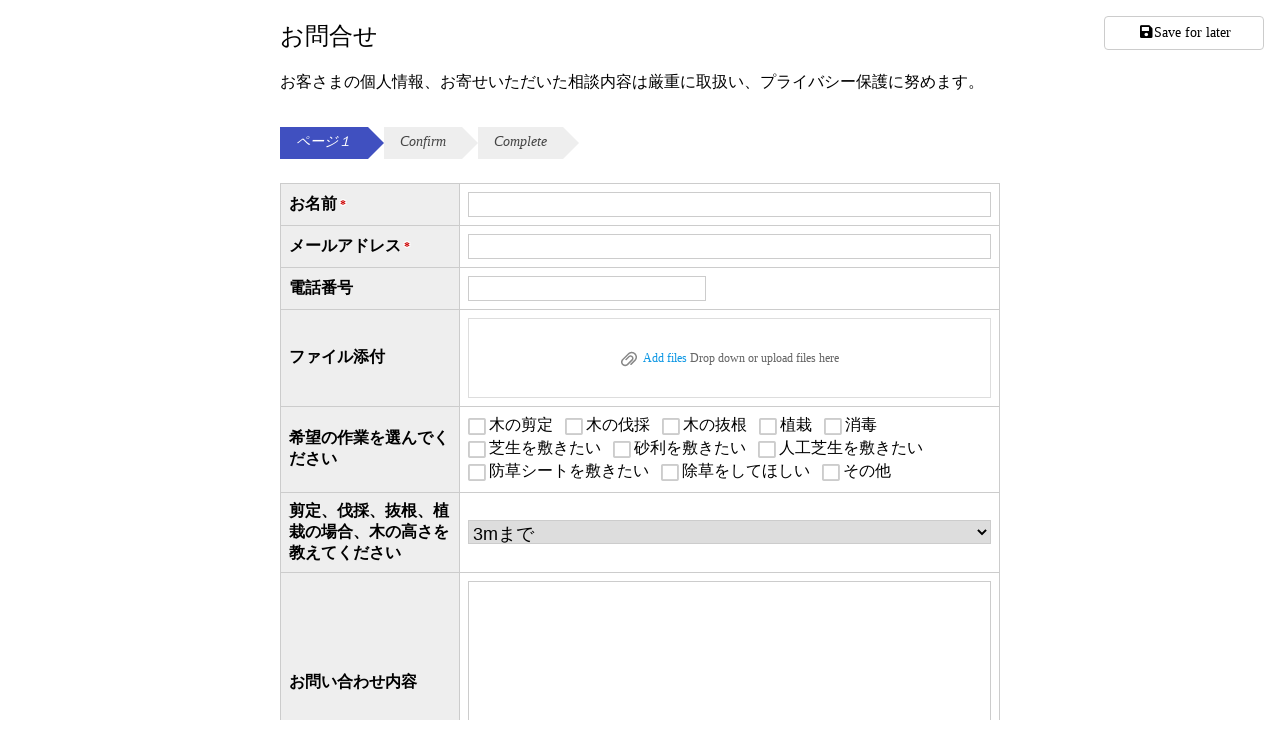

--- FILE ---
content_type: text/html; charset=UTF-8
request_url: https://formok.com/f/kyiwyiu9
body_size: 4606
content:
<!DOCTYPE html>
<html lang="en">
<head>
	<meta charset="UTF-8">
	<meta name="viewport" content="width=device-width,initial-scale=1,minimum-scale=1">
	<title>お問合せ</title>

	<link rel="stylesheet" href="https://api.1ww.com/cdn/jquery-ui/1.12.1/jquery-ui.k.css">
	<link rel="stylesheet" href="https://cdnjs.cloudflare.com/ajax/libs/tabler-icons/3.35.0/tabler-icons.min.css" integrity="sha512-gzw5zNP2TRq+DKyAqZfDclaTG4dOrGJrwob2Fc8xwcJPDPVij0HowLIMZ8c1NefFM0OZZYUUUNoPfcoI5jqudw==" crossorigin="anonymous" referrerpolicy="no-referrer">
	<link rel="stylesheet" href="/css/form.css?v=25121403">
	<link rel="stylesheet" href="/css/fileupload.css?v=2">
	<!-- COMMON -->
<link rel="stylesheet" href="/lib/fontawesome/css/all.min.css">
<link rel="stylesheet" href="https://cdnjs.cloudflare.com/ajax/libs/tabler-icons/3.35.0/tabler-icons.min.css" integrity="sha512-gzw5zNP2TRq+DKyAqZfDclaTG4dOrGJrwob2Fc8xwcJPDPVij0HowLIMZ8c1NefFM0OZZYUUUNoPfcoI5jqudw==" crossorigin="anonymous" referrerpolicy="no-referrer">	<style>
		.panelDraft {
			padding: 8px;
			border: 1px solid #ccc;
			border-radius: 4px;
			position: fixed;
			right: 16px;
			top: 16px;
			background-color: rgba(255, 255, 255, .9);
			text-align: center;
			font-size: 14px;
			min-width: 160px;
			user-select: none;
		}

		.panelDraft button {
			font-size: 12px;
			color: #fff;
			padding: 8px;
			border-radius: 4px;
			cursor: pointer;
			width: 100%;
		}

		#panelBody {
			width: 160px;
		}

		.case-id {
			font-size: 22px;
			color: #004;
			font-weight: bold;
			user-select: text;
		}

		#loadcaseid {
			font-size: 18px;
			padding: 4px;
			width: 100%;
			text-align: center;
			border: 1px solid #ddd;
		}

		#draftLoad {
			display: flex;
			flex-flow: column;
		}

		.txtErr {
			color: #f00;
		}

		.label01 {
			color: #888;
		}

		#draftLoad .label01 {
			margin-top: 8px;
		}

		#btnMin {
			text-align: right;
		}

		#panelMin {
			cursor: pointer;
		}

		#mask {
			display: none;
			position: absolute;
			background: rgba(255, 255, 255, 0.5);
			width: 100%;
			height: 100%;
			top: 0;
			left: 0;
			z-index: 999;
		}

		.mask-msg {
			display: flex;
			justify-content: center;
			align-items: center;
			padding-top: 20px;
			color: #f00;
			font-weight: bold;
			font-size: 24px;
			background-color: #fff;
		}

		.loading-small {
			width: 32px !important;
			height: 32px;
		}

		@media screen and (max-width: 543px) {
			.panelDraft {
				min-width: 80px;
			}
		}
	</style>
	<script>
		// local Storage available check
		try {
			localStorage.setItem('__test', 'data');
			localStorage.removeItem('__test');
		} catch (e) {
			window.location.replace("/guide-cookie.php");
		}
	</script>
	<script src="/js/jquery-3.6.0.min.js"></script>
	<script src="https://api.1ww.com/cdn/jquery-ui/1.12.1/jquery-ui.min.js"></script>
	<script src="/js/jquery.touchdevices.js"></script>
	<script src="/js/kquery.js?v=1"></script>
	<script src="/js/kquery-beta.js"></script>
	<script>
		var gCookieDomain = '.formok.com';
		var totalPages = 1;
		var currentPage = 0;
		var doValidate = -1;
		var storageLimits = 100;
		var gJsonAttachedFiles = '[]';
		var failedCaseId = '';
		const textstrings = {"to_nextpage":"Next","to_confirm":"Confirm","data_recovery":"The code is required for data restore","data_saved":"Data saved","save_for_later":"Save for later","button_save_for_later":"Save for later","restore_saved_data":"Restore saved data","restore_code":"Restore Code","restore":"Restore","attaching_file_required":"Attaching file(s) is required","restore_code_digits":"The restore code is six digits.","leave_the_page":"Are you sure you want to leave the page?","incomplete_address":"Incomplete address","enter_correct_email_format":"Please enter the correct email format","required_field":"Required","enter_correct_format":"Please enter in correct format","recommend_reload_browser":"An error has occurred.\\nIf this error occurs repeatedly,\\n we recommend that you reload your browser","up_to_file_attached":"Up to %maxfiles% file(s) can be attached","cant_restored":"%case_id% can not be restored","show_counter":"%length%%smaxlen%","please_select_item":"Please select %minitems% items.","please_select_more_item":"Please select %minitems% or more items.","please_select_less_item":"Please select %maxitems% or less items.","please_enter_least_character":"Please enter at least %minlen% characters.","please_enter_less_character":"Please enter %maxlen% characters or less.","error_storage_space":"Upload Failed: The form's storage capacity has reached its limit. Please contact the form owner or try again later."};
		var gPurl = document.referrer;
		// 条件分岐ルール
		var gConditionalRules = [];
		var gInitiallyHiddenItems = [];
	</script>
	<script src="/js/form2.min.js?v=25121403"></script>
<script src="/js/form.js?v=25121403"></script>
<script src="/js/kuploader20.js?v=25121403"></script>
	</head>
<body>
<!-- Google Tag Manager (noscript) -->
<noscript><iframe src="https://www.googletagmanager.com/ns.html?id=GTM-NFH3BKL"
height="0" width="0" style="display:none;visibility:hidden"></iframe></noscript>
<!-- End Google Tag Manager (noscript) -->
<main id="main-content">
	<form id="answerform" method="post" action="/xformsubmit.php?m=c">
		<h1>お問合せ</h1>		<div class='information'>お客さまの個人情報、お寄せいただいた相談内容は厳重に取扱い、プライバシー保護に努めます。<br><br></div>		<div id="breadcrumbs1">
			<ul>
				<li><em id='pagebc-0'>ページ１</em></li>				<li><em>Confirm</em></li>
				<li><em>Complete</em></li>
			</ul>
		</div>
		<div class="form-contents"><div class='tblConfirm' id='page-0'><dl id="TB000"  data-id="TB000" data-label="お名前" data-regex_pattern="ALL" data-max_length="" data-min_length="" data-show_counter="" data-size="L" data-default="" data-required="1">
	<dt class="col3"><label id="TB000L" for="TB000V">お名前<span data-text='required' class='req' id='TB000R'>*</span></label></dt>
	<dd>
<input type="text" class="item item-size-L" value="" name="TB000" id="TB000V" required>
		<span class="input-counter" id="TB000IC"></span>
		<span class="itemMessage" id="TB000M"></span></dd></dl><dl id="EM002"  data-id="EM002" data-label="メールアドレス" data-size="L" data-default="" data-required="1">
	<dt class="col3"><label id="EM002L" for="EM002V">メールアドレス<span data-text='required' class='req' id='EM002R'>*</span></label></dt>
	<dd>
<input inputmode='email' type="text" class="item item-size-L" value="" name="EM002" id="EM002V" required>
		<span class="input-counter" id="EM002IC"></span>
		<span class="itemMessage" id="EM002M"></span></dd></dl><dl id="TB003"  data-id="TB003" data-label="電話番号">
	<dt class="col3"><label id="TB003L" for="TB003V">電話番号</label></dt>
	<dd>
<input type="text" class="item" value="" name="TB003" id="TB003V">
		<span class="input-counter" id="TB003IC"></span>
		<span class="itemMessage" id="TB003M"></span></dd></dl><dl id="FA007"  data-id="FA007" data-label="ファイル添付">
	<dt class="col3"><label id="FA007L" for="FA007V">ファイル添付</label></dt>
	<dd>
<div id="FA007V-dropzone" class="dropzone">
	<input type="file" id="FA007V" name="FA007" multiple/>
	<span>
	<img alt="" src="/img/paperclip2.svg" class="dropzone-icon">
	<a>Add files</a>
	Drop down or upload files here
</span>
</div><ul id="FA007-filelist" class="uploadedfilelist"></ul>
<span class="itemMessage" id="FA007M"></span>
		<span class="input-counter" id="FA007IC"></span>
		<span class="itemMessage" id="FA007M"></span></dd></dl><dl id="LC005"  data-id="LC005" data-label="希望の作業を選んでください" data-direction="" data-max_items="" data-min_items="" data-size="L" data-default="" data-required="" data-list="木の剪定
木の伐採
木の抜根
植栽
消毒
芝生を敷きたい
砂利を敷きたい
人工芝生を敷きたい
防草シートを敷きたい
除草をしてほしい
その他
">
	<dt class="col3"><label id="LC005L" for="LC005V">希望の作業を選んでください</label></dt>
	<dd>
<div class="multiselect" id="LC005G"><div class="cbox1" style="float: left; margin-right: 12px;"><input type="checkbox" class="item" name="LC005[]"
id="LC005V0" value="木の剪定">
<label for="LC005V0">木の剪定</label></div><div class="cbox1" style="float: left; margin-right: 12px;"><input type="checkbox" class="item" name="LC005[]"
id="LC005V1" value="木の伐採">
<label for="LC005V1">木の伐採</label></div><div class="cbox1" style="float: left; margin-right: 12px;"><input type="checkbox" class="item" name="LC005[]"
id="LC005V2" value="木の抜根">
<label for="LC005V2">木の抜根</label></div><div class="cbox1" style="float: left; margin-right: 12px;"><input type="checkbox" class="item" name="LC005[]"
id="LC005V3" value="植栽">
<label for="LC005V3">植栽</label></div><div class="cbox1" style="float: left; margin-right: 12px;"><input type="checkbox" class="item" name="LC005[]"
id="LC005V4" value="消毒">
<label for="LC005V4">消毒</label></div><div class="cbox1" style="float: left; margin-right: 12px;"><input type="checkbox" class="item" name="LC005[]"
id="LC005V5" value="芝生を敷きたい">
<label for="LC005V5">芝生を敷きたい</label></div><div class="cbox1" style="float: left; margin-right: 12px;"><input type="checkbox" class="item" name="LC005[]"
id="LC005V6" value="砂利を敷きたい">
<label for="LC005V6">砂利を敷きたい</label></div><div class="cbox1" style="float: left; margin-right: 12px;"><input type="checkbox" class="item" name="LC005[]"
id="LC005V7" value="人工芝生を敷きたい">
<label for="LC005V7">人工芝生を敷きたい</label></div><div class="cbox1" style="float: left; margin-right: 12px;"><input type="checkbox" class="item" name="LC005[]"
id="LC005V8" value="防草シートを敷きたい">
<label for="LC005V8">防草シートを敷きたい</label></div><div class="cbox1" style="float: left; margin-right: 12px;"><input type="checkbox" class="item" name="LC005[]"
id="LC005V9" value="除草をしてほしい">
<label for="LC005V9">除草をしてほしい</label></div><div class="cbox1" style="float: left; margin-right: 12px;"><input type="checkbox" class="item" name="LC005[]"
id="LC005V10" value="その他">
<label for="LC005V10">その他</label></div></div>
		<span class="input-counter" id="LC005IC"></span>
		<span class="itemMessage" id="LC005M"></span></dd></dl><dl id="LP006"  data-id="LP006" data-label="剪定、伐採、抜根、植栽の場合、木の高さを教えてください" data-unselect="" data-size="L" data-default="" data-required="" data-list="3mまで
3m〜5mまで
5m以上

">
	<dt class="col3"><label id="LP006L" for="LP006V">剪定、伐採、抜根、植栽の場合、木の高さを教えてください</label></dt>
	<dd>
<select class='item selectmenu' name='LP006' id='LP006V'><option value='3mまで'>3mまで</option><option value='3m〜5mまで'>3m〜5mまで</option><option value='5m以上'>5m以上</option></select>
		<span class="input-counter" id="LP006IC"></span>
		<span class="itemMessage" id="LP006M"></span></dd></dl><dl id="TA004"  data-id="TA004" data-label="お問い合わせ内容">
	<dt class="col3"><label id="TA004L" for="TA004V">お問い合わせ内容</label></dt>
	<dd>
<textarea class="item" name="TA004" id="TA004V" ></textarea>
		<span class="input-counter" id="TA004IC"></span>
		<span class="itemMessage" id="TA004M"></span></dd></dl></div></div>
		<input name="XXshow_sslseal" type="hidden" value="true">
		<input name="XXlabels" type="hidden" value="%E3%81%8A%E5%90%8D%E5%89%8D,%E3%83%A1%E3%83%BC%E3%83%AB%E3%82%A2%E3%83%89%E3%83%AC%E3%82%B9,%E9%9B%BB%E8%A9%B1%E7%95%AA%E5%8F%B7,%E3%83%95%E3%82%A1%E3%82%A4%E3%83%AB%E6%B7%BB%E4%BB%98,%E5%B8%8C%E6%9C%9B%E3%81%AE%E4%BD%9C%E6%A5%AD%E3%82%92%E9%81%B8%E3%82%93%E3%81%A7%E3%81%8F%E3%81%A0%E3%81%95%E3%81%84,%E5%89%AA%E5%AE%9A%E3%80%81%E4%BC%90%E6%8E%A1%E3%80%81%E6%8A%9C%E6%A0%B9%E3%80%81%E6%A4%8D%E6%A0%BD%E3%81%AE%E5%A0%B4%E5%90%88%E3%80%81%E6%9C%A8%E3%81%AE%E9%AB%98%E3%81%95%E3%82%92%E6%95%99%E3%81%88%E3%81%A6%E3%81%8F%E3%81%A0%E3%81%95%E3%81%84,%E3%81%8A%E5%95%8F%E3%81%84%E5%90%88%E3%82%8F%E3%81%9B%E5%86%85%E5%AE%B9">
		<input name="XXitemids" type="hidden" value="TB000,EM002,TB003,FA007,LC005,LP006,TA004">
		<input id="formid" name="XXformid" type="hidden" value="kyiwyiu9">
		<input name="XXscreen" id="XXscreen" type="hidden" value="">
		<input name="XXtime" type="hidden" value="1768673783">
		<input name="XXcaseid" id="XXcaseid" type="hidden" value="">
				<div class="formbottom">
			<button type="button" id="btnPrev" class="btn btn2">Back</button>
			<button type="button" id="btnNext" class="btn btn1">Confirm</button>
		</div>
		<div class="secureseal"><img alt='Secure Seal' src="/img/secureseal.png"><br>This page is secured by SSL/TLS</div>	</form>

	<!-- Save for later panel -->
	<div class="panelDraft">
		<div id="panelMin"><i class="fas fa-fw fa-save"></i>Save for later</div>
		<div id="panelBody" style="display: none">
			<div id="btnMin"><i class="far fa-minus-square"></i></div>

			<div id="messageDraft"></div>

			<div id="draftSave">
				<button type="button" id="btnDraftSave" class="btn1">Save for later</button>
			</div>

			<div id="draftLoad">
				<div class="label01">Restore saved data</div>
				<div>
					<input type="text" name="loadcaseid" id="loadcaseid" placeholder="Restore Code" maxlength="6">
					<button type="button" id="btnDraftLoad" class="btn1">Restore</button>
				</div>
			</div>
		</div>
	</div>

</main>
<footer>
	<div><a href="/" target="_blank">FormOK</a>&trade; a free online form builder &amp; form creator</div>
<div>Powered by <img alt="LOGO" src="/favicon-16x16.png"> <a href="/" target="_blank">FormOK</a>&trade;</div></footer>

<script async src="/ktag.min.js?id=KT-256128"></script>
<script>
	window.dataLayer = window.dataLayer || [];

	function tag() {
		dataLayer.push(arguments);
	}

	tag('js', new Date());
	tag('config', 'KT-256128');
	tag('sig', 'UOHZLr60');
</script>

<script>
	function translate(id) {
		const dataAttr = "data-text";
		const container = document.getElementById(id);
		const elements = container.getElementsByTagName('*');
		for (let i = 0; i < elements.length; i++) {
			if (elements[i].hasAttribute(dataAttr)) {
				let key = elements[i].getAttribute(dataAttr);
				if (textstrings[key]) {
					elements[i].innerText = textstrings[key];
				}
			}
		}
	}

	translate("main-content");
</script>
</body>
</html>

--- FILE ---
content_type: text/css; charset=utf-8
request_url: https://cdnjs.cloudflare.com/ajax/libs/tabler-icons/3.35.0/tabler-icons.min.css
body_size: 31739
content:
/*!
 * Tabler Icons 3.35.0 by tabler - https://tabler.io
 * License - https://github.com/tabler/tabler-icons/blob/master/LICENSE
 */@font-face{font-family:"tabler-icons";font-style:normal;font-weight:400;src:url("./fonts/tabler-icons.woff2?v3.35.0") format("woff2"),url("./fonts/tabler-icons.woff?") format("woff"),url("./fonts/tabler-icons.ttf?v3.35.0") format("truetype")}.ti{font-family:"tabler-icons" !important;speak:none;font-style:normal;font-weight:normal;font-variant:normal;text-transform:none;line-height:1;-webkit-font-smoothing:antialiased;-moz-osx-font-smoothing:grayscale}.ti-a-b:before{content:"\ec36"}.ti-a-b-2:before{content:"\f25f"}.ti-a-b-off:before{content:"\f0a6"}.ti-abacus:before{content:"\f05c"}.ti-abacus-off:before{content:"\f3b6"}.ti-abc:before{content:"\f567"}.ti-access-point:before{content:"\ed1b"}.ti-access-point-off:before{content:"\ed1a"}.ti-accessible:before{content:"\eba9"}.ti-accessible-filled:before{content:"\f6ea"}.ti-accessible-off:before{content:"\f0a7"}.ti-activity:before{content:"\ed23"}.ti-activity-heartbeat:before{content:"\f0db"}.ti-ad:before{content:"\ea02"}.ti-ad-2:before{content:"\ef1f"}.ti-ad-circle:before{content:"\f79e"}.ti-ad-circle-filled:before{content:"\f7d3"}.ti-ad-circle-off:before{content:"\f79d"}.ti-ad-filled:before{content:"\f6eb"}.ti-ad-off:before{content:"\f3b7"}.ti-address-book:before{content:"\f021"}.ti-address-book-off:before{content:"\f3b8"}.ti-adjustments:before{content:"\ea03"}.ti-adjustments-alt:before{content:"\ec37"}.ti-adjustments-bolt:before{content:"\f7fb"}.ti-adjustments-cancel:before{content:"\f7fc"}.ti-adjustments-check:before{content:"\f7fd"}.ti-adjustments-code:before{content:"\f7fe"}.ti-adjustments-cog:before{content:"\f7ff"}.ti-adjustments-dollar:before{content:"\f800"}.ti-adjustments-down:before{content:"\f801"}.ti-adjustments-exclamation:before{content:"\f802"}.ti-adjustments-filled:before{content:"\f6ec"}.ti-adjustments-heart:before{content:"\f803"}.ti-adjustments-horizontal:before{content:"\ec38"}.ti-adjustments-minus:before{content:"\f804"}.ti-adjustments-off:before{content:"\f0a8"}.ti-adjustments-pause:before{content:"\f805"}.ti-adjustments-pin:before{content:"\f806"}.ti-adjustments-plus:before{content:"\f807"}.ti-adjustments-question:before{content:"\f808"}.ti-adjustments-search:before{content:"\f809"}.ti-adjustments-share:before{content:"\f80a"}.ti-adjustments-spark:before{content:"\ffbe"}.ti-adjustments-star:before{content:"\f80b"}.ti-adjustments-up:before{content:"\f80c"}.ti-adjustments-x:before{content:"\f80d"}.ti-aerial-lift:before{content:"\edfe"}.ti-aerial-lift-filled:before{content:"\10101"}.ti-affiliate:before{content:"\edff"}.ti-affiliate-filled:before{content:"\f6ed"}.ti-ai:before{content:"\fee7"}.ti-air-balloon:before{content:"\f4a6"}.ti-air-balloon-filled:before{content:"\10100"}.ti-air-conditioning:before{content:"\f3a2"}.ti-air-conditioning-disabled:before{content:"\f542"}.ti-air-traffic-control:before{content:"\fb01"}.ti-alarm:before{content:"\ea04"}.ti-alarm-average:before{content:"\fc9e"}.ti-alarm-filled:before{content:"\f709"}.ti-alarm-minus:before{content:"\f630"}.ti-alarm-minus-filled:before{content:"\f70a"}.ti-alarm-off:before{content:"\f0a9"}.ti-alarm-plus:before{content:"\f631"}.ti-alarm-plus-filled:before{content:"\f70b"}.ti-alarm-smoke:before{content:"\100b6"}.ti-alarm-snooze:before{content:"\f632"}.ti-alarm-snooze-filled:before{content:"\f70c"}.ti-album:before{content:"\f022"}.ti-album-off:before{content:"\f3b9"}.ti-alert-circle:before{content:"\ea05"}.ti-alert-circle-filled:before{content:"\f6ee"}.ti-alert-circle-off:before{content:"\fc65"}.ti-alert-hexagon:before{content:"\f80e"}.ti-alert-hexagon-filled:before{content:"\fa34"}.ti-alert-hexagon-off:before{content:"\fc66"}.ti-alert-octagon:before{content:"\ecc6"}.ti-alert-octagon-filled:before{content:"\f6ef"}.ti-alert-small:before{content:"\f80f"}.ti-alert-small-off:before{content:"\fc67"}.ti-alert-square:before{content:"\f811"}.ti-alert-square-filled:before{content:"\fa35"}.ti-alert-square-rounded:before{content:"\f810"}.ti-alert-square-rounded-filled:before{content:"\fa36"}.ti-alert-square-rounded-off:before{content:"\fc68"}.ti-alert-triangle:before{content:"\ea06"}.ti-alert-triangle-filled:before{content:"\f6f0"}.ti-alert-triangle-off:before{content:"\fc69"}.ti-alien:before{content:"\ebde"}.ti-alien-filled:before{content:"\f70d"}.ti-align-box-bottom-center:before{content:"\f530"}.ti-align-box-bottom-center-filled:before{content:"\f70e"}.ti-align-box-bottom-left:before{content:"\f531"}.ti-align-box-bottom-left-filled:before{content:"\f70f"}.ti-align-box-bottom-right:before{content:"\f532"}.ti-align-box-bottom-right-filled:before{content:"\f710"}.ti-align-box-center-bottom:before{content:"\facb"}.ti-align-box-center-middle:before{content:"\f79f"}.ti-align-box-center-middle-filled:before{content:"\f7d4"}.ti-align-box-center-stretch:before{content:"\facc"}.ti-align-box-center-top:before{content:"\facd"}.ti-align-box-left-bottom:before{content:"\f533"}.ti-align-box-left-bottom-filled:before{content:"\f711"}.ti-align-box-left-middle:before{content:"\f534"}.ti-align-box-left-middle-filled:before{content:"\f712"}.ti-align-box-left-stretch:before{content:"\face"}.ti-align-box-left-top:before{content:"\f535"}.ti-align-box-left-top-filled:before{content:"\f713"}.ti-align-box-right-bottom:before{content:"\f536"}.ti-align-box-right-bottom-filled:before{content:"\f714"}.ti-align-box-right-middle:before{content:"\f537"}.ti-align-box-right-middle-filled:before{content:"\f7d5"}.ti-align-box-right-stretch:before{content:"\facf"}.ti-align-box-right-top:before{content:"\f538"}.ti-align-box-right-top-filled:before{content:"\f715"}.ti-align-box-top-center:before{content:"\f539"}.ti-align-box-top-center-filled:before{content:"\f716"}.ti-align-box-top-left:before{content:"\f53a"}.ti-align-box-top-left-filled:before{content:"\f717"}.ti-align-box-top-right:before{content:"\f53b"}.ti-align-box-top-right-filled:before{content:"\f718"}.ti-align-center:before{content:"\ea07"}.ti-align-justified:before{content:"\ea08"}.ti-align-left:before{content:"\ea09"}.ti-align-left-2:before{content:"\ff00"}.ti-align-right:before{content:"\ea0a"}.ti-align-right-2:before{content:"\feff"}.ti-alpha:before{content:"\f543"}.ti-alphabet-arabic:before{content:"\ff2f"}.ti-alphabet-bangla:before{content:"\ff2e"}.ti-alphabet-cyrillic:before{content:"\f1df"}.ti-alphabet-greek:before{content:"\f1e0"}.ti-alphabet-hebrew:before{content:"\ff2d"}.ti-alphabet-korean:before{content:"\ff2c"}.ti-alphabet-latin:before{content:"\f1e1"}.ti-alphabet-thai:before{content:"\ff2b"}.ti-alt:before{content:"\fc54"}.ti-ambulance:before{content:"\ebf5"}.ti-ampersand:before{content:"\f229"}.ti-analyze:before{content:"\f3a3"}.ti-analyze-filled:before{content:"\f719"}.ti-analyze-off:before{content:"\f3ba"}.ti-anchor:before{content:"\eb76"}.ti-anchor-off:before{content:"\f0f7"}.ti-angle:before{content:"\ef20"}.ti-ankh:before{content:"\f1cd"}.ti-antenna:before{content:"\f094"}.ti-antenna-bars-1:before{content:"\ecc7"}.ti-antenna-bars-2:before{content:"\ecc8"}.ti-antenna-bars-3:before{content:"\ecc9"}.ti-antenna-bars-4:before{content:"\ecca"}.ti-antenna-bars-5:before{content:"\eccb"}.ti-antenna-bars-off:before{content:"\f0aa"}.ti-antenna-off:before{content:"\f3bb"}.ti-aperture:before{content:"\eb58"}.ti-aperture-off:before{content:"\f3bc"}.ti-api:before{content:"\effd"}.ti-api-app:before{content:"\effc"}.ti-api-app-off:before{content:"\f0ab"}.ti-api-off:before{content:"\f0f8"}.ti-app-window:before{content:"\efe6"}.ti-app-window-filled:before{content:"\f71a"}.ti-apple:before{content:"\ef21"}.ti-apple-filled:before{content:"\10017"}.ti-apps:before{content:"\ebb6"}.ti-apps-filled:before{content:"\f6f1"}.ti-apps-off:before{content:"\f0ac"}.ti-archery-arrow:before{content:"\fc55"}.ti-archive:before{content:"\ea0b"}.ti-archive-filled:before{content:"\fa82"}.ti-archive-off:before{content:"\f0ad"}.ti-armchair:before{content:"\ef9e"}.ti-armchair-2:before{content:"\efe7"}.ti-armchair-2-off:before{content:"\f3bd"}.ti-armchair-off:before{content:"\f3be"}.ti-arrow-autofit-content:before{content:"\ef31"}.ti-arrow-autofit-content-filled:before{content:"\f6f2"}.ti-arrow-autofit-down:before{content:"\ef32"}.ti-arrow-autofit-down-filled:before{content:"\10113"}.ti-arrow-autofit-height:before{content:"\ef33"}.ti-arrow-autofit-height-filled:before{content:"\10112"}.ti-arrow-autofit-left:before{content:"\ef34"}.ti-arrow-autofit-left-filled:before{content:"\10111"}.ti-arrow-autofit-right:before{content:"\ef35"}.ti-arrow-autofit-right-filled:before{content:"\10110"}.ti-arrow-autofit-up:before{content:"\ef36"}.ti-arrow-autofit-up-filled:before{content:"\1010f"}.ti-arrow-autofit-width:before{content:"\ef37"}.ti-arrow-autofit-width-filled:before{content:"\1010e"}.ti-arrow-back:before{content:"\ea0c"}.ti-arrow-back-up:before{content:"\eb77"}.ti-arrow-back-up-double:before{content:"\f9ec"}.ti-arrow-badge-down:before{content:"\f60b"}.ti-arrow-badge-down-filled:before{content:"\f7d6"}.ti-arrow-badge-left:before{content:"\f60c"}.ti-arrow-badge-left-filled:before{content:"\f7d7"}.ti-arrow-badge-right:before{content:"\f60d"}.ti-arrow-badge-right-filled:before{content:"\f7d8"}.ti-arrow-badge-up:before{content:"\f60e"}.ti-arrow-badge-up-filled:before{content:"\f7d9"}.ti-arrow-bar-both:before{content:"\fadd"}.ti-arrow-bar-down:before{content:"\ea0d"}.ti-arrow-bar-left:before{content:"\ea0e"}.ti-arrow-bar-right:before{content:"\ea0f"}.ti-arrow-bar-to-down:before{content:"\ec88"}.ti-arrow-bar-to-down-dashed:before{content:"\10164"}.ti-arrow-bar-to-left:before{content:"\ec89"}.ti-arrow-bar-to-left-dashed:before{content:"\10163"}.ti-arrow-bar-to-right:before{content:"\ec8a"}.ti-arrow-bar-to-right-dashed:before{content:"\10162"}.ti-arrow-bar-to-up:before{content:"\ec8b"}.ti-arrow-bar-to-up-dashed:before{content:"\10161"}.ti-arrow-bar-up:before{content:"\ea10"}.ti-arrow-bear-left:before{content:"\f045"}.ti-arrow-bear-left-2:before{content:"\f044"}.ti-arrow-bear-right:before{content:"\f047"}.ti-arrow-bear-right-2:before{content:"\f046"}.ti-arrow-big-down:before{content:"\edda"}.ti-arrow-big-down-filled:before{content:"\f6c6"}.ti-arrow-big-down-line:before{content:"\efe8"}.ti-arrow-big-down-line-filled:before{content:"\f6c7"}.ti-arrow-big-down-lines:before{content:"\efe9"}.ti-arrow-big-down-lines-filled:before{content:"\f6c8"}.ti-arrow-big-left:before{content:"\eddb"}.ti-arrow-big-left-filled:before{content:"\f6c9"}.ti-arrow-big-left-line:before{content:"\efea"}.ti-arrow-big-left-line-filled:before{content:"\f6ca"}.ti-arrow-big-left-lines:before{content:"\efeb"}.ti-arrow-big-left-lines-filled:before{content:"\f6cb"}.ti-arrow-big-right:before{content:"\eddc"}.ti-arrow-big-right-filled:before{content:"\f6cc"}.ti-arrow-big-right-line:before{content:"\efec"}.ti-arrow-big-right-line-filled:before{content:"\f6cd"}.ti-arrow-big-right-lines:before{content:"\efed"}.ti-arrow-big-right-lines-filled:before{content:"\f6ce"}.ti-arrow-big-up:before{content:"\eddd"}.ti-arrow-big-up-filled:before{content:"\f6cf"}.ti-arrow-big-up-line:before{content:"\efee"}.ti-arrow-big-up-line-filled:before{content:"\f6d0"}.ti-arrow-big-up-lines:before{content:"\efef"}.ti-arrow-big-up-lines-filled:before{content:"\f6d1"}.ti-arrow-bounce:before{content:"\f3a4"}.ti-arrow-capsule:before{content:"\fade"}.ti-arrow-curve-left:before{content:"\f048"}.ti-arrow-curve-right:before{content:"\f049"}.ti-arrow-down:before{content:"\ea16"}.ti-arrow-down-bar:before{content:"\ed98"}.ti-arrow-down-circle:before{content:"\ea11"}.ti-arrow-down-circle-filled:before{content:"\1003b"}.ti-arrow-down-dashed:before{content:"\1006a"}.ti-arrow-down-from-arc:before{content:"\fd86"}.ti-arrow-down-left:before{content:"\ea13"}.ti-arrow-down-left-circle:before{content:"\ea12"}.ti-arrow-down-rhombus:before{content:"\f61d"}.ti-arrow-down-rhombus-filled:before{content:"\1003a"}.ti-arrow-down-right:before{content:"\ea15"}.ti-arrow-down-right-circle:before{content:"\ea14"}.ti-arrow-down-square:before{content:"\ed9a"}.ti-arrow-down-square-filled:before{content:"\10039"}.ti-arrow-down-tail:before{content:"\ed9b"}.ti-arrow-down-to-arc:before{content:"\fd87"}.ti-arrow-elbow-left:before{content:"\f9ed"}.ti-arrow-elbow-right:before{content:"\f9ee"}.ti-arrow-fork:before{content:"\f04a"}.ti-arrow-forward:before{content:"\ea17"}.ti-arrow-forward-up:before{content:"\eb78"}.ti-arrow-forward-up-double:before{content:"\f9ef"}.ti-arrow-guide:before{content:"\f22a"}.ti-arrow-guide-filled:before{content:"\10038"}.ti-arrow-iteration:before{content:"\f578"}.ti-arrow-left:before{content:"\ea19"}.ti-arrow-left-bar:before{content:"\ed9c"}.ti-arrow-left-circle:before{content:"\ea18"}.ti-arrow-left-circle-filled:before{content:"\10037"}.ti-arrow-left-dashed:before{content:"\10069"}.ti-arrow-left-from-arc:before{content:"\fd88"}.ti-arrow-left-rhombus:before{content:"\f61e"}.ti-arrow-left-rhombus-filled:before{content:"\10036"}.ti-arrow-left-right:before{content:"\f04b"}.ti-arrow-left-square:before{content:"\ed9d"}.ti-arrow-left-square-filled:before{content:"\10035"}.ti-arrow-left-tail:before{content:"\ed9e"}.ti-arrow-left-to-arc:before{content:"\fd89"}.ti-arrow-loop-left:before{content:"\ed9f"}.ti-arrow-loop-left-2:before{content:"\f04c"}.ti-arrow-loop-right:before{content:"\eda0"}.ti-arrow-loop-right-2:before{content:"\f04d"}.ti-arrow-merge:before{content:"\f04e"}.ti-arrow-merge-alt-left:before{content:"\fc9f"}.ti-arrow-merge-alt-right:before{content:"\fca0"}.ti-arrow-merge-both:before{content:"\f23b"}.ti-arrow-merge-left:before{content:"\f23c"}.ti-arrow-merge-right:before{content:"\f23d"}.ti-arrow-move-down:before{content:"\f2ba"}.ti-arrow-move-down-filled:before{content:"\10034"}.ti-arrow-move-left:before{content:"\f2bb"}.ti-arrow-move-left-filled:before{content:"\10033"}.ti-arrow-move-right:before{content:"\f2bc"}.ti-arrow-move-right-filled:before{content:"\10032"}.ti-arrow-move-up:before{content:"\f2bd"}.ti-arrow-move-up-filled:before{content:"\10031"}.ti-arrow-narrow-down:before{content:"\ea1a"}.ti-arrow-narrow-down-dashed:before{content:"\10068"}.ti-arrow-narrow-left:before{content:"\ea1b"}.ti-arrow-narrow-left-dashed:before{content:"\10067"}.ti-arrow-narrow-right:before{content:"\ea1c"}.ti-arrow-narrow-right-dashed:before{content:"\10066"}.ti-arrow-narrow-up:before{content:"\ea1d"}.ti-arrow-narrow-up-dashed:before{content:"\10065"}.ti-arrow-ramp-left:before{content:"\ed3c"}.ti-arrow-ramp-left-2:before{content:"\f04f"}.ti-arrow-ramp-left-3:before{content:"\f050"}.ti-arrow-ramp-right:before{content:"\ed3d"}.ti-arrow-ramp-right-2:before{content:"\f051"}.ti-arrow-ramp-right-3:before{content:"\f052"}.ti-arrow-right:before{content:"\ea1f"}.ti-arrow-right-bar:before{content:"\eda1"}.ti-arrow-right-circle:before{content:"\ea1e"}.ti-arrow-right-circle-filled:before{content:"\10030"}.ti-arrow-right-dashed:before{content:"\10064"}.ti-arrow-right-from-arc:before{content:"\fd8a"}.ti-arrow-right-rhombus:before{content:"\f61f"}.ti-arrow-right-rhombus-filled:before{content:"\1002f"}.ti-arrow-right-square:before{content:"\eda2"}.ti-arrow-right-square-filled:before{content:"\1002e"}.ti-arrow-right-tail:before{content:"\eda3"}.ti-arrow-right-to-arc:before{content:"\fd8b"}.ti-arrow-rotary-first-left:before{content:"\f053"}.ti-arrow-rotary-first-right:before{content:"\f054"}.ti-arrow-rotary-last-left:before{content:"\f055"}.ti-arrow-rotary-last-right:before{content:"\f056"}.ti-arrow-rotary-left:before{content:"\f057"}.ti-arrow-rotary-right:before{content:"\f058"}.ti-arrow-rotary-straight:before{content:"\f059"}.ti-arrow-roundabout-left:before{content:"\f22b"}.ti-arrow-roundabout-right:before{content:"\f22c"}.ti-arrow-sharp-turn-left:before{content:"\f05a"}.ti-arrow-sharp-turn-right:before{content:"\f05b"}.ti-arrow-up:before{content:"\ea25"}.ti-arrow-up-bar:before{content:"\eda4"}.ti-arrow-up-circle:before{content:"\ea20"}.ti-arrow-up-circle-filled:before{content:"\1002d"}.ti-arrow-up-dashed:before{content:"\10063"}.ti-arrow-up-from-arc:before{content:"\fd8c"}.ti-arrow-up-left:before{content:"\ea22"}.ti-arrow-up-left-circle:before{content:"\ea21"}.ti-arrow-up-rhombus:before{content:"\f620"}.ti-arrow-up-rhombus-filled:before{content:"\1002c"}.ti-arrow-up-right:before{content:"\ea24"}.ti-arrow-up-right-circle:before{content:"\ea23"}.ti-arrow-up-square:before{content:"\eda6"}.ti-arrow-up-square-filled:before{content:"\1002b"}.ti-arrow-up-tail:before{content:"\eda7"}.ti-arrow-up-to-arc:before{content:"\fd8d"}.ti-arrow-wave-left-down:before{content:"\eda8"}.ti-arrow-wave-left-up:before{content:"\eda9"}.ti-arrow-wave-right-down:before{content:"\edaa"}.ti-arrow-wave-right-up:before{content:"\edab"}.ti-arrow-zig-zag:before{content:"\f4a7"}.ti-arrows-cross:before{content:"\effe"}.ti-arrows-diagonal:before{content:"\ea27"}.ti-arrows-diagonal-2:before{content:"\ea26"}.ti-arrows-diagonal-minimize:before{content:"\ef39"}.ti-arrows-diagonal-minimize-2:before{content:"\ef38"}.ti-arrows-diff:before{content:"\f296"}.ti-arrows-double-ne-sw:before{content:"\edde"}.ti-arrows-double-nw-se:before{content:"\eddf"}.ti-arrows-double-se-nw:before{content:"\ede0"}.ti-arrows-double-sw-ne:before{content:"\ede1"}.ti-arrows-down:before{content:"\edad"}.ti-arrows-down-up:before{content:"\edac"}.ti-arrows-exchange:before{content:"\f1f4"}.ti-arrows-exchange-2:before{content:"\f1f3"}.ti-arrows-horizontal:before{content:"\eb59"}.ti-arrows-join:before{content:"\edaf"}.ti-arrows-join-2:before{content:"\edae"}.ti-arrows-left:before{content:"\edb1"}.ti-arrows-left-down:before{content:"\ee00"}.ti-arrows-left-right:before{content:"\edb0"}.ti-arrows-maximize:before{content:"\ea28"}.ti-arrows-minimize:before{content:"\ea29"}.ti-arrows-move:before{content:"\f22f"}.ti-arrows-move-horizontal:before{content:"\f22d"}.ti-arrows-move-vertical:before{content:"\f22e"}.ti-arrows-random:before{content:"\f095"}.ti-arrows-right:before{content:"\edb3"}.ti-arrows-right-down:before{content:"\ee01"}.ti-arrows-right-left:before{content:"\edb2"}.ti-arrows-shuffle:before{content:"\f000"}.ti-arrows-shuffle-2:before{content:"\efff"}.ti-arrows-sort:before{content:"\eb5a"}.ti-arrows-split:before{content:"\edb5"}.ti-arrows-split-2:before{content:"\edb4"}.ti-arrows-transfer-down:before{content:"\f2cc"}.ti-arrows-transfer-up:before{content:"\f2cd"}.ti-arrows-transfer-up-down:before{content:"\ffac"}.ti-arrows-up:before{content:"\edb7"}.ti-arrows-up-down:before{content:"\edb6"}.ti-arrows-up-left:before{content:"\ee02"}.ti-arrows-up-right:before{content:"\ee03"}.ti-arrows-vertical:before{content:"\eb5b"}.ti-artboard:before{content:"\ea2a"}.ti-artboard-filled:before{content:"\fa83"}.ti-artboard-off:before{content:"\f0ae"}.ti-article:before{content:"\f1e2"}.ti-article-filled:before{content:"\f7da"}.ti-article-off:before{content:"\f3bf"}.ti-aspect-ratio:before{content:"\ed30"}.ti-aspect-ratio-filled:before{content:"\f7db"}.ti-aspect-ratio-off:before{content:"\f0af"}.ti-assembly:before{content:"\f24d"}.ti-assembly-filled:before{content:"\fe9e"}.ti-assembly-off:before{content:"\f3c0"}.ti-asset:before{content:"\f1ce"}.ti-asset-filled:before{content:"\fe9d"}.ti-asterisk:before{content:"\efd5"}.ti-asterisk-simple:before{content:"\efd4"}.ti-at:before{content:"\ea2b"}.ti-at-off:before{content:"\f0b0"}.ti-atom:before{content:"\eb79"}.ti-atom-2:before{content:"\ebdf"}.ti-atom-2-filled:before{content:"\f71b"}.ti-atom-off:before{content:"\f0f9"}.ti-augmented-reality:before{content:"\f023"}.ti-augmented-reality-2:before{content:"\f37e"}.ti-augmented-reality-off:before{content:"\f3c1"}.ti-auth-2fa:before{content:"\eca0"}.ti-automatic-gearbox:before{content:"\fc89"}.ti-automatic-gearbox-filled:before{content:"\1002a"}.ti-automation:before{content:"\fef8"}.ti-avocado:before{content:"\fd8e"}.ti-award:before{content:"\ea2c"}.ti-award-filled:before{content:"\f71c"}.ti-award-off:before{content:"\f0fa"}.ti-axe:before{content:"\ef9f"}.ti-axis-x:before{content:"\ef45"}.ti-axis-y:before{content:"\ef46"}.ti-baby-bottle:before{content:"\f5d2"}.ti-baby-carriage:before{content:"\f05d"}.ti-baby-carriage-filled:before{content:"\fe9c"}.ti-background:before{content:"\fd2c"}.ti-backhoe:before{content:"\ed86"}.ti-backpack:before{content:"\ef47"}.ti-backpack-off:before{content:"\f3c2"}.ti-backslash:before{content:"\fab9"}.ti-backspace:before{content:"\ea2d"}.ti-backspace-filled:before{content:"\f7dc"}.ti-badge:before{content:"\efc2"}.ti-badge-2k:before{content:"\100b5"}.ti-badge-3d:before{content:"\f555"}.ti-badge-3d-filled:before{content:"\fe9b"}.ti-badge-3k:before{content:"\100b4"}.ti-badge-4k:before{content:"\f556"}.ti-badge-4k-filled:before{content:"\fe9a"}.ti-badge-5k:before{content:"\100b3"}.ti-badge-8k:before{content:"\f557"}.ti-badge-8k-filled:before{content:"\fe99"}.ti-badge-ad:before{content:"\f558"}.ti-badge-ad-filled:before{content:"\fe98"}.ti-badge-ad-off:before{content:"\fd8f"}.ti-badge-ar:before{content:"\f559"}.ti-badge-ar-filled:before{content:"\fe97"}.ti-badge-cc:before{content:"\f55a"}.ti-badge-cc-filled:before{content:"\fe96"}.ti-badge-filled:before{content:"\f667"}.ti-badge-hd:before{content:"\f55b"}.ti-badge-hd-filled:before{content:"\fe95"}.ti-badge-off:before{content:"\f0fb"}.ti-badge-sd:before{content:"\f55c"}.ti-badge-sd-filled:before{content:"\fe94"}.ti-badge-tm:before{content:"\f55d"}.ti-badge-tm-filled:before{content:"\fe93"}.ti-badge-vo:before{content:"\f55e"}.ti-badge-vo-filled:before{content:"\fe92"}.ti-badge-vr:before{content:"\f55f"}.ti-badge-vr-filled:before{content:"\fe91"}.ti-badge-wc:before{content:"\f560"}.ti-badge-wc-filled:before{content:"\fe90"}.ti-badges:before{content:"\efc3"}.ti-badges-filled:before{content:"\f7dd"}.ti-badges-off:before{content:"\f0fc"}.ti-baguette:before{content:"\f3a5"}.ti-ball-american-football:before{content:"\ee04"}.ti-ball-american-football-off:before{content:"\f3c3"}.ti-ball-baseball:before{content:"\efa0"}.ti-ball-basketball:before{content:"\ec28"}.ti-ball-bowling:before{content:"\ec29"}.ti-ball-football:before{content:"\ee06"}.ti-ball-football-off:before{content:"\ee05"}.ti-ball-tennis:before{content:"\ec2a"}.ti-ball-volleyball:before{content:"\ec2b"}.ti-balloon:before{content:"\ef3a"}.ti-balloon-filled:before{content:"\fa84"}.ti-balloon-off:before{content:"\f0fd"}.ti-ballpen:before{content:"\f06e"}.ti-ballpen-filled:before{content:"\fa85"}.ti-ballpen-off:before{content:"\f0b1"}.ti-ban:before{content:"\ea2e"}.ti-bandage:before{content:"\eb7a"}.ti-bandage-filled:before{content:"\f7de"}.ti-bandage-off:before{content:"\f3c4"}.ti-barbell:before{content:"\eff0"}.ti-barbell-filled:before{content:"\fe8f"}.ti-barbell-off:before{content:"\f0b2"}.ti-barcode:before{content:"\ebc6"}.ti-barcode-off:before{content:"\f0b3"}.ti-barrel:before{content:"\f0b4"}.ti-barrel-off:before{content:"\f0fe"}.ti-barrier-block:before{content:"\f00e"}.ti-barrier-block-filled:before{content:"\fe8e"}.ti-barrier-block-off:before{content:"\f0b5"}.ti-baseline:before{content:"\f024"}.ti-baseline-density-large:before{content:"\f9f0"}.ti-baseline-density-medium:before{content:"\f9f1"}.ti-baseline-density-small:before{content:"\f9f2"}.ti-basket:before{content:"\ebe1"}.ti-basket-bolt:before{content:"\fb43"}.ti-basket-cancel:before{content:"\fb44"}.ti-basket-check:before{content:"\fb45"}.ti-basket-code:before{content:"\fb46"}.ti-basket-cog:before{content:"\fb47"}.ti-basket-discount:before{content:"\fb48"}.ti-basket-dollar:before{content:"\fb49"}.ti-basket-down:before{content:"\fb4a"}.ti-basket-exclamation:before{content:"\fb4b"}.ti-basket-filled:before{content:"\f7df"}.ti-basket-heart:before{content:"\fb4c"}.ti-basket-minus:before{content:"\fb4d"}.ti-basket-off:before{content:"\f0b6"}.ti-basket-pause:before{content:"\fb4e"}.ti-basket-pin:before{content:"\fb4f"}.ti-basket-plus:before{content:"\fb50"}.ti-basket-question:before{content:"\fb51"}.ti-basket-search:before{content:"\fb52"}.ti-basket-share:before{content:"\fb53"}.ti-basket-star:before{content:"\fb54"}.ti-basket-up:before{content:"\fb55"}.ti-basket-x:before{content:"\fb56"}.ti-bat:before{content:"\f284"}.ti-bath:before{content:"\ef48"}.ti-bath-filled:before{content:"\f71d"}.ti-bath-off:before{content:"\f0ff"}.ti-battery:before{content:"\ea34"}.ti-battery-1:before{content:"\ea2f"}.ti-battery-1-filled:before{content:"\f71e"}.ti-battery-2:before{content:"\ea30"}.ti-battery-2-filled:before{content:"\f71f"}.ti-battery-3:before{content:"\ea31"}.ti-battery-3-filled:before{content:"\f720"}.ti-battery-4:before{content:"\ea32"}.ti-battery-4-filled:before{content:"\f721"}.ti-battery-automotive:before{content:"\ee07"}.ti-battery-automotive-filled:before{content:"\10029"}.ti-battery-charging:before{content:"\ea33"}.ti-battery-charging-2:before{content:"\ef3b"}.ti-battery-eco:before{content:"\ef3c"}.ti-battery-exclamation:before{content:"\ff1d"}.ti-battery-filled:before{content:"\f668"}.ti-battery-off:before{content:"\ed1c"}.ti-battery-spark:before{content:"\ffbd"}.ti-battery-vertical:before{content:"\ff13"}.ti-battery-vertical-1:before{content:"\ff1c"}.ti-battery-vertical-1-filled:before{content:"\10028"}.ti-battery-vertical-2:before{content:"\ff1b"}.ti-battery-vertical-2-filled:before{content:"\10027"}.ti-battery-vertical-3:before{content:"\ff1a"}.ti-battery-vertical-3-filled:before{content:"\10026"}.ti-battery-vertical-4:before{content:"\ff19"}.ti-battery-vertical-4-filled:before{content:"\10025"}.ti-battery-vertical-charging:before{content:"\ff17"}.ti-battery-vertical-charging-2:before{content:"\ff18"}.ti-battery-vertical-eco:before{content:"\ff16"}.ti-battery-vertical-exclamation:before{content:"\ff15"}.ti-battery-vertical-filled:before{content:"\10024"}.ti-battery-vertical-off:before{content:"\ff14"}.ti-beach:before{content:"\ef3d"}.ti-beach-off:before{content:"\f0b7"}.ti-bed:before{content:"\eb5c"}.ti-bed-filled:before{content:"\f7e0"}.ti-bed-flat:before{content:"\fca1"}.ti-bed-flat-filled:before{content:"\fe8d"}.ti-bed-off:before{content:"\f100"}.ti-beer:before{content:"\efa1"}.ti-beer-filled:before{content:"\f7e1"}.ti-beer-off:before{content:"\f101"}.ti-bell:before{content:"\ea35"}.ti-bell-bolt:before{content:"\f812"}.ti-bell-cancel:before{content:"\f813"}.ti-bell-check:before{content:"\f814"}.ti-bell-code:before{content:"\f815"}.ti-bell-cog:before{content:"\f816"}.ti-bell-dollar:before{content:"\f817"}.ti-bell-down:before{content:"\f818"}.ti-bell-exclamation:before{content:"\f819"}.ti-bell-filled:before{content:"\f669"}.ti-bell-heart:before{content:"\f81a"}.ti-bell-minus:before{content:"\ede2"}.ti-bell-minus-filled:before{content:"\f722"}.ti-bell-off:before{content:"\ece9"}.ti-bell-pause:before{content:"\f81b"}.ti-bell-pin:before{content:"\f81c"}.ti-bell-plus:before{content:"\ede3"}.ti-bell-plus-filled:before{content:"\f723"}.ti-bell-question:before{content:"\f81d"}.ti-bell-ringing:before{content:"\ed07"}.ti-bell-ringing-2:before{content:"\ede4"}.ti-bell-ringing-2-filled:before{content:"\f724"}.ti-bell-ringing-filled:before{content:"\f725"}.ti-bell-school:before{content:"\f05e"}.ti-bell-search:before{content:"\f81e"}.ti-bell-share:before{content:"\f81f"}.ti-bell-star:before{content:"\f820"}.ti-bell-up:before{content:"\f821"}.ti-bell-x:before{content:"\ede5"}.ti-bell-x-filled:before{content:"\f726"}.ti-bell-z:before{content:"\eff1"}.ti-bell-z-filled:before{content:"\f727"}.ti-beta:before{content:"\f544"}.ti-bible:before{content:"\efc4"}.ti-bike:before{content:"\ea36"}.ti-bike-filled:before{content:"\10023"}.ti-bike-off:before{content:"\f0b8"}.ti-binary:before{content:"\ee08"}.ti-binary-off:before{content:"\f3c5"}.ti-binary-tree:before{content:"\f5d4"}.ti-binary-tree-2:before{content:"\f5d3"}.ti-binary-tree-2-filled:before{content:"\ff65"}.ti-binary-tree-filled:before{content:"\ff64"}.ti-binoculars:before{content:"\fefe"}.ti-binoculars-filled:before{content:"\ff0b"}.ti-biohazard:before{content:"\ecb8"}.ti-biohazard-filled:before{content:"\fe8c"}.ti-biohazard-off:before{content:"\f0b9"}.ti-blade:before{content:"\f4bd"}.ti-blade-filled:before{content:"\f7e2"}.ti-bleach:before{content:"\f2f3"}.ti-bleach-chlorine:before{content:"\f2f0"}.ti-bleach-no-chlorine:before{content:"\f2f1"}.ti-bleach-off:before{content:"\f2f2"}.ti-blend-mode:before{content:"\feb0"}.ti-blender:before{content:"\fca2"}.ti-blender-filled:before{content:"\10022"}.ti-blob:before{content:"\feaf"}.ti-blob-filled:before{content:"\feb1"}.ti-blockquote:before{content:"\ee09"}.ti-blocks:before{content:"\100b2"}.ti-bluetooth:before{content:"\ea37"}.ti-bluetooth-connected:before{content:"\ecea"}.ti-bluetooth-off:before{content:"\eceb"}.ti-bluetooth-x:before{content:"\f081"}.ti-blur:before{content:"\ef8c"}.ti-blur-off:before{content:"\f3c6"}.ti-bmp:before{content:"\f3a6"}.ti-body-scan:before{content:"\fca3"}.ti-bold:before{content:"\eb7b"}.ti-bold-off:before{content:"\f0ba"}.ti-bolt:before{content:"\ea38"}.ti-bolt-filled:before{content:"\10021"}.ti-bolt-off:before{content:"\ecec"}.ti-bomb:before{content:"\f59c"}.ti-bomb-filled:before{content:"\fa86"}.ti-bone:before{content:"\edb8"}.ti-bone-filled:before{content:"\fe8b"}.ti-bone-off:before{content:"\f0bb"}.ti-bong:before{content:"\f3a7"}.ti-bong-filled:before{content:"\10020"}.ti-bong-off:before{content:"\f3c7"}.ti-book:before{content:"\ea39"}.ti-book-2:before{content:"\efc5"}.ti-book-download:before{content:"\f070"}.ti-book-filled:before{content:"\fa87"}.ti-book-off:before{content:"\f0bc"}.ti-book-upload:before{content:"\f071"}.ti-bookmark:before{content:"\ea3a"}.ti-bookmark-ai:before{content:"\fc8a"}.ti-bookmark-edit:before{content:"\fa5e"}.ti-bookmark-filled:before{content:"\fa88"}.ti-bookmark-minus:before{content:"\fa5f"}.ti-bookmark-off:before{content:"\eced"}.ti-bookmark-plus:before{content:"\fa60"}.ti-bookmark-question:before{content:"\fa61"}.ti-bookmarks:before{content:"\ed08"}.ti-bookmarks-filled:before{content:"\fb1f"}.ti-bookmarks-off:before{content:"\f0bd"}.ti-books:before{content:"\eff2"}.ti-books-off:before{content:"\f0be"}.ti-boom:before{content:"\fdbe"}.ti-boom-filled:before{content:"\fe8a"}.ti-border-all:before{content:"\ea3b"}.ti-border-bottom:before{content:"\ea3c"}.ti-border-bottom-plus:before{content:"\fdbd"}.ti-border-corner-ios:before{content:"\fd98"}.ti-border-corner-pill:before{content:"\fd62"}.ti-border-corner-rounded:before{content:"\fd63"}.ti-border-corner-square:before{content:"\fd64"}.ti-border-corners:before{content:"\f7a0"}.ti-border-horizontal:before{content:"\ea3d"}.ti-border-inner:before{content:"\ea3e"}.ti-border-left:before{content:"\ea3f"}.ti-border-left-plus:before{content:"\fdbc"}.ti-border-none:before{content:"\ea40"}.ti-border-outer:before{content:"\ea41"}.ti-border-radius:before{content:"\eb7c"}.ti-border-right:before{content:"\ea42"}.ti-border-right-plus:before{content:"\fdbb"}.ti-border-sides:before{content:"\f7a1"}.ti-border-style:before{content:"\ee0a"}.ti-border-style-2:before{content:"\ef22"}.ti-border-top:before{content:"\ea43"}.ti-border-top-plus:before{content:"\fdba"}.ti-border-vertical:before{content:"\ea44"}.ti-bottle:before{content:"\ef0b"}.ti-bottle-filled:before{content:"\fa89"}.ti-bottle-off:before{content:"\f3c8"}.ti-bounce-left:before{content:"\f59d"}.ti-bounce-left-filled:before{content:"\fb20"}.ti-bounce-right:before{content:"\f59e"}.ti-bounce-right-filled:before{content:"\fb21"}.ti-bow:before{content:"\f096"}.ti-bow-filled:before{content:"\fe89"}.ti-bowl:before{content:"\f4fa"}.ti-bowl-chopsticks:before{content:"\fd90"}.ti-bowl-chopsticks-filled:before{content:"\fe88"}.ti-bowl-filled:before{content:"\fb22"}.ti-bowl-spoon:before{content:"\fd91"}.ti-bowl-spoon-filled:before{content:"\fe87"}.ti-bowling:before{content:"\100b1"}.ti-box:before{content:"\ea45"}.ti-box-align-bottom:before{content:"\f2a8"}.ti-box-align-bottom-filled:before{content:"\fa8a"}.ti-box-align-bottom-left:before{content:"\f2ce"}.ti-box-align-bottom-left-filled:before{content:"\fa8b"}.ti-box-align-bottom-right:before{content:"\f2cf"}.ti-box-align-bottom-right-filled:before{content:"\fa8c"}.ti-box-align-left:before{content:"\f2a9"}.ti-box-align-left-filled:before{content:"\fa8d"}.ti-box-align-right:before{content:"\f2aa"}.ti-box-align-right-filled:before{content:"\fa8e"}.ti-box-align-top:before{content:"\f2ab"}.ti-box-align-top-filled:before{content:"\fa8f"}.ti-box-align-top-left:before{content:"\f2d0"}.ti-box-align-top-left-filled:before{content:"\fa90"}.ti-box-align-top-right:before{content:"\f2d1"}.ti-box-align-top-right-filled:before{content:"\fa91"}.ti-box-margin:before{content:"\ee0b"}.ti-box-model:before{content:"\ee0c"}.ti-box-model-2:before{content:"\ef23"}.ti-box-model-2-off:before{content:"\f3c9"}.ti-box-model-off:before{content:"\f3ca"}.ti-box-multiple:before{content:"\ee17"}.ti-box-multiple-0:before{content:"\ee0d"}.ti-box-multiple-1:before{content:"\ee0e"}.ti-box-multiple-2:before{content:"\ee0f"}.ti-box-multiple-3:before{content:"\ee10"}.ti-box-multiple-4:before{content:"\ee11"}.ti-box-multiple-5:before{content:"\ee12"}.ti-box-multiple-6:before{content:"\ee13"}.ti-box-multiple-7:before{content:"\ee14"}.ti-box-multiple-8:before{content:"\ee15"}.ti-box-multiple-9:before{content:"\ee16"}.ti-box-multiple-filled:before{content:"\1001f"}.ti-box-off:before{content:"\f102"}.ti-box-padding:before{content:"\ee18"}.ti-braces:before{content:"\ebcc"}.ti-braces-off:before{content:"\f0bf"}.ti-brackets:before{content:"\ebcd"}.ti-brackets-angle:before{content:"\fcb2"}.ti-brackets-angle-off:before{content:"\fcb1"}.ti-brackets-contain:before{content:"\f1e5"}.ti-brackets-contain-end:before{content:"\f1e3"}.ti-brackets-contain-start:before{content:"\f1e4"}.ti-brackets-off:before{content:"\f0c0"}.ti-braille:before{content:"\f545"}.ti-brain:before{content:"\f59f"}.ti-brand-4chan:before{content:"\f494"}.ti-brand-abstract:before{content:"\f495"}.ti-brand-adobe:before{content:"\f0dc"}.ti-brand-adobe-after-effect:before{content:"\ff2a"}.ti-brand-adobe-illustrator:before{content:"\ff29"}.ti-brand-adobe-indesign:before{content:"\ff28"}.ti-brand-adobe-photoshop:before{content:"\ff27"}.ti-brand-adobe-premier:before{content:"\ff26"}.ti-brand-adobe-xd:before{content:"\ff25"}.ti-brand-adonis-js:before{content:"\f496"}.ti-brand-airbnb:before{content:"\ed68"}.ti-brand-airtable:before{content:"\ef6a"}.ti-brand-algolia:before{content:"\f390"}.ti-brand-alipay:before{content:"\f7a2"}.ti-brand-alpine-js:before{content:"\f324"}.ti-brand-amazon:before{content:"\f230"}.ti-brand-amd:before{content:"\f653"}.ti-brand-amie:before{content:"\ffab"}.ti-brand-amigo:before{content:"\f5f9"}.ti-brand-among-us:before{content:"\f205"}.ti-brand-android:before{content:"\ec16"}.ti-brand-angular:before{content:"\ef6b"}.ti-brand-angular-filled:before{content:"\10095"}.ti-brand-ansible:before{content:"\fa70"}.ti-brand-ao3:before{content:"\f5e8"}.ti-brand-appgallery:before{content:"\f231"}.ti-brand-apple:before{content:"\ec17"}.ti-brand-apple-arcade:before{content:"\ed69"}.ti-brand-apple-filled:before{content:"\fd74"}.ti-brand-apple-news:before{content:"\ff24"}.ti-brand-apple-podcast:before{content:"\f1e6"}.ti-brand-appstore:before{content:"\ed24"}.ti-brand-arc:before{content:"\feae"}.ti-brand-asana:before{content:"\edc5"}.ti-brand-astro:before{content:"\fdb9"}.ti-brand-auth0:before{content:"\fcb3"}.ti-brand-aws:before{content:"\fa4c"}.ti-brand-azure:before{content:"\fa4d"}.ti-brand-backbone:before{content:"\f325"}.ti-brand-badoo:before{content:"\f206"}.ti-brand-baidu:before{content:"\f5e9"}.ti-brand-bandcamp:before{content:"\f207"}.ti-brand-bandlab:before{content:"\f5fa"}.ti-brand-beats:before{content:"\f208"}.ti-brand-bebo:before{content:"\ffaa"}.ti-brand-behance:before{content:"\ec6e"}.ti-brand-bilibili:before{content:"\f6d2"}.ti-brand-binance:before{content:"\f5a0"}.ti-brand-bing:before{content:"\edc6"}.ti-brand-bitbucket:before{content:"\edc7"}.ti-brand-bitbucket-filled:before{content:"\100cb"}.ti-brand-blackberry:before{content:"\f568"}.ti-brand-blender:before{content:"\f326"}.ti-brand-blogger:before{content:"\f35a"}.ti-brand-bluesky:before{content:"\fd75"}.ti-brand-booking:before{content:"\edc8"}.ti-brand-bootstrap:before{content:"\ef3e"}.ti-brand-bulma:before{content:"\f327"}.ti-brand-bumble:before{content:"\f5fb"}.ti-brand-bunpo:before{content:"\f4cf"}.ti-brand-c-sharp:before{content:"\f003"}.ti-brand-cake:before{content:"\f7a3"}.ti-brand-cakephp:before{content:"\f7af"}.ti-brand-campaignmonitor:before{content:"\f328"}.ti-brand-carbon:before{content:"\f348"}.ti-brand-cashapp:before{content:"\f391"}.ti-brand-chrome:before{content:"\ec18"}.ti-brand-cinema-4d:before{content:"\fa71"}.ti-brand-citymapper:before{content:"\f5fc"}.ti-brand-cloudflare:before{content:"\fa4e"}.ti-brand-codecov:before{content:"\f329"}.ti-brand-codepen:before{content:"\ec6f"}.ti-brand-codesandbox:before{content:"\ed6a"}.ti-brand-cohost:before{content:"\f5d5"}.ti-brand-coinbase:before{content:"\f209"}.ti-brand-comedy-central:before{content:"\f217"}.ti-brand-coreos:before{content:"\f5fd"}.ti-brand-couchdb:before{content:"\f60f"}.ti-brand-couchsurfing:before{content:"\f392"}.ti-brand-cpp:before{content:"\f5fe"}.ti-brand-craft:before{content:"\fa72"}.ti-brand-crunchbase:before{content:"\f7e3"}.ti-brand-css3:before{content:"\ed6b"}.ti-brand-ctemplar:before{content:"\f4d0"}.ti-brand-cucumber:before{content:"\ef6c"}.ti-brand-cupra:before{content:"\f4d1"}.ti-brand-cypress:before{content:"\f333"}.ti-brand-d3:before{content:"\f24e"}.ti-brand-databricks:before{content:"\fc41"}.ti-brand-days-counter:before{content:"\f4d2"}.ti-brand-dcos:before{content:"\f32a"}.ti-brand-debian:before{content:"\ef57"}.ti-brand-deezer:before{content:"\f78b"}.ti-brand-deliveroo:before{content:"\f4d3"}.ti-brand-deno:before{content:"\f24f"}.ti-brand-denodo:before{content:"\f610"}.ti-brand-deviantart:before{content:"\ecfb"}.ti-brand-digg:before{content:"\fa73"}.ti-brand-dingtalk:before{content:"\f5ea"}.ti-brand-discord:before{content:"\ece3"}.ti-brand-discord-filled:before{content:"\f7e4"}.ti-brand-disney:before{content:"\f20a"}.ti-brand-disqus:before{content:"\edc9"}.ti-brand-django:before{content:"\f349"}.ti-brand-docker:before{content:"\edca"}.ti-brand-doctrine:before{content:"\ef6d"}.ti-brand-dolby-digital:before{content:"\f4d4"}.ti-brand-douban:before{content:"\f5ff"}.ti-brand-dribbble:before{content:"\ec19"}.ti-brand-dribbble-filled:before{content:"\f7e5"}.ti-brand-dropbox:before{content:"\1018a"}.ti-brand-drops:before{content:"\f4d5"}.ti-brand-drupal:before{content:"\f393"}.ti-brand-edge:before{content:"\ecfc"}.ti-brand-elastic:before{content:"\f611"}.ti-brand-electronic-arts:before{content:"\fa74"}.ti-brand-ember:before{content:"\f497"}.ti-brand-envato:before{content:"\f394"}.ti-brand-etsy:before{content:"\f654"}.ti-brand-evernote:before{content:"\f600"}.ti-brand-facebook:before{content:"\ec1a"}.ti-brand-facebook-filled:before{content:"\f7e6"}.ti-brand-feedly:before{content:"\fa75"}.ti-brand-figma:before{content:"\ec93"}.ti-brand-filezilla:before{content:"\fa76"}.ti-brand-finder:before{content:"\f218"}.ti-brand-firebase:before{content:"\ef6e"}.ti-brand-firefox:before{content:"\ecfd"}.ti-brand-fiverr:before{content:"\f7a4"}.ti-brand-flickr:before{content:"\ecfe"}.ti-brand-flightradar24:before{content:"\f4d6"}.ti-brand-flipboard:before{content:"\f20b"}.ti-brand-flutter:before{content:"\f395"}.ti-brand-fortnite:before{content:"\f260"}.ti-brand-foursquare:before{content:"\ecff"}.ti-brand-framer:before{content:"\ec1b"}.ti-brand-framer-motion:before{content:"\f78c"}.ti-brand-funimation:before{content:"\f655"}.ti-brand-gatsby:before{content:"\f396"}.ti-brand-git:before{content:"\ef6f"}.ti-brand-github:before{content:"\ec1c"}.ti-brand-github-copilot:before{content:"\f4a8"}.ti-brand-github-filled:before{content:"\f7e7"}.ti-brand-gitlab:before{content:"\ec1d"}.ti-brand-gmail:before{content:"\efa2"}.ti-brand-golang:before{content:"\f78d"}.ti-brand-google:before{content:"\ec1f"}.ti-brand-google-analytics:before{content:"\edcb"}.ti-brand-google-big-query:before{content:"\f612"}.ti-brand-google-drive:before{content:"\ec1e"}.ti-brand-google-filled:before{content:"\fd1a"}.ti-brand-google-fit:before{content:"\f297"}.ti-brand-google-home:before{content:"\f601"}.ti-brand-google-maps:before{content:"\fa4f"}.ti-brand-google-one:before{content:"\f232"}.ti-brand-google-photos:before{content:"\f20c"}.ti-brand-google-play:before{content:"\ed25"}.ti-brand-google-podcasts:before{content:"\f656"}.ti-brand-grammarly:before{content:"\f32b"}.ti-brand-graphql:before{content:"\f32c"}.ti-brand-gravatar:before{content:"\edcc"}.ti-brand-grindr:before{content:"\f20d"}.ti-brand-guardian:before{content:"\f4fb"}.ti-brand-gumroad:before{content:"\f5d6"}.ti-brand-hackerrank:before{content:"\ff23"}.ti-brand-hbo:before{content:"\f657"}.ti-brand-headlessui:before{content:"\f32d"}.ti-brand-hexo:before{content:"\fa50"}.ti-brand-hipchat:before{content:"\edcd"}.ti-brand-html5:before{content:"\ed6c"}.ti-brand-inertia:before{content:"\f34a"}.ti-brand-instagram:before{content:"\ec20"}.ti-brand-instagram-filled:before{content:"\10094"}.ti-brand-intercom:before{content:"\f1cf"}.ti-brand-itch:before{content:"\fa22"}.ti-brand-javascript:before{content:"\ef0c"}.ti-brand-juejin:before{content:"\f7b0"}.ti-brand-kako-talk:before{content:"\fd2d"}.ti-brand-kbin:before{content:"\fad0"}.ti-brand-kick:before{content:"\fa23"}.ti-brand-kick-filled:before{content:"\10093"}.ti-brand-kickstarter:before{content:"\edce"}.ti-brand-kotlin:before{content:"\ed6d"}.ti-brand-laravel:before{content:"\f34b"}.ti-brand-lastfm:before{content:"\f001"}.ti-brand-leetcode:before{content:"\fa51"}.ti-brand-letterboxd:before{content:"\fa24"}.ti-brand-line:before{content:"\f7e8"}.ti-brand-linkedin:before{content:"\ec8c"}.ti-brand-linkedin-filled:before{content:"\10092"}.ti-brand-linktree:before{content:"\f1e7"}.ti-brand-linqpad:before{content:"\f562"}.ti-brand-livewire:before{content:"\fd76"}.ti-brand-loom:before{content:"\ef70"}.ti-brand-mailgun:before{content:"\f32e"}.ti-brand-mantine:before{content:"\f32f"}.ti-brand-mastercard:before{content:"\ef49"}.ti-brand-mastodon:before{content:"\f250"}.ti-brand-matrix:before{content:"\f5eb"}.ti-brand-mcdonalds:before{content:"\f251"}.ti-brand-medium:before{content:"\ec70"}.ti-brand-meetup:before{content:"\fc6a"}.ti-brand-mercedes:before{content:"\f072"}.ti-brand-messenger:before{content:"\ec71"}.ti-brand-messenger-filled:before{content:"\100a7"}.ti-brand-meta:before{content:"\efb0"}.ti-brand-metabrainz:before{content:"\ff12"}.ti-brand-minecraft:before{content:"\faef"}.ti-brand-miniprogram:before{content:"\f602"}.ti-brand-mixpanel:before{content:"\f397"}.ti-brand-monday:before{content:"\f219"}.ti-brand-mongodb:before{content:"\f613"}.ti-brand-my-oppo:before{content:"\f4d7"}.ti-brand-mysql:before{content:"\f614"}.ti-brand-national-geographic:before{content:"\f603"}.ti-brand-nem:before{content:"\f5a1"}.ti-brand-netbeans:before{content:"\ef71"}.ti-brand-netease-music:before{content:"\f604"}.ti-brand-netflix:before{content:"\edcf"}.ti-brand-nexo:before{content:"\f5a2"}.ti-brand-nextcloud:before{content:"\f4d8"}.ti-brand-nextjs:before{content:"\f0dd"}.ti-brand-nodejs:before{content:"\fae0"}.ti-brand-nord-vpn:before{content:"\f37f"}.ti-brand-notion:before{content:"\ef7b"}.ti-brand-npm:before{content:"\f569"}.ti-brand-nuxt:before{content:"\f0de"}.ti-brand-nytimes:before{content:"\ef8d"}.ti-brand-oauth:before{content:"\fa52"}.ti-brand-office:before{content:"\f398"}.ti-brand-ok-ru:before{content:"\f399"}.ti-brand-onedrive:before{content:"\f5d7"}.ti-brand-onlyfans:before{content:"\f605"}.ti-brand-open-source:before{content:"\edd0"}.ti-brand-open-source-filled:before{content:"\10091"}.ti-brand-openai:before{content:"\f78e"}.ti-brand-openvpn:before{content:"\f39a"}.ti-brand-opera:before{content:"\ec21"}.ti-brand-opera-filled:before{content:"\10090"}.ti-brand-pagekit:before{content:"\edd1"}.ti-brand-parsinta:before{content:"\fc42"}.ti-brand-patreon:before{content:"\edd2"}.ti-brand-patreon-filled:before{content:"\fcff"}.ti-brand-paypal:before{content:"\ec22"}.ti-brand-paypal-filled:before{content:"\f7e9"}.ti-brand-paypay:before{content:"\f5ec"}.ti-brand-peanut:before{content:"\f39b"}.ti-brand-pepsi:before{content:"\f261"}.ti-brand-php:before{content:"\ef72"}.ti-brand-picsart:before{content:"\f4d9"}.ti-brand-pinterest:before{content:"\ec8d"}.ti-brand-pinterest-filled:before{content:"\1008f"}.ti-brand-planetscale:before{content:"\f78f"}.ti-brand-pnpm:before{content:"\fd77"}.ti-brand-pocket:before{content:"\ed00"}.ti-brand-polymer:before{content:"\f498"}.ti-brand-powershell:before{content:"\f5ed"}.ti-brand-printables:before{content:"\fd1b"}.ti-brand-prisma:before{content:"\f499"}.ti-brand-producthunt:before{content:"\edd3"}.ti-brand-pushbullet:before{content:"\f330"}.ti-brand-pushover:before{content:"\f20e"}.ti-brand-python:before{content:"\ed01"}.ti-brand-qq:before{content:"\f606"}.ti-brand-radix-ui:before{content:"\f790"}.ti-brand-react:before{content:"\f34c"}.ti-brand-react-native:before{content:"\ef73"}.ti-brand-reason:before{content:"\f49a"}.ti-brand-reddit:before{content:"\ec8e"}.ti-brand-redhat:before{content:"\f331"}.ti-brand-redux:before{content:"\f3a8"}.ti-brand-revolut:before{content:"\f4da"}.ti-brand-rumble:before{content:"\fad1"}.ti-brand-rust:before{content:"\fa53"}.ti-brand-safari:before{content:"\ec23"}.ti-brand-samsungpass:before{content:"\f4db"}.ti-brand-sass:before{content:"\edd4"}.ti-brand-sentry:before{content:"\edd5"}.ti-brand-sharik:before{content:"\f4dc"}.ti-brand-shazam:before{content:"\edd6"}.ti-brand-shopee:before{content:"\f252"}.ti-brand-sketch:before{content:"\ec24"}.ti-brand-sketch-filled:before{content:"\1008e"}.ti-brand-skype:before{content:"\ed02"}.ti-brand-slack:before{content:"\ec72"}.ti-brand-snapchat:before{content:"\ec25"}.ti-brand-snapchat-filled:before{content:"\1008d"}.ti-brand-snapseed:before{content:"\f253"}.ti-brand-snowflake:before{content:"\f615"}.ti-brand-socket-io:before{content:"\f49b"}.ti-brand-solidjs:before{content:"\f5ee"}.ti-brand-soundcloud:before{content:"\ed6e"}.ti-brand-spacehey:before{content:"\f4fc"}.ti-brand-speedtest:before{content:"\fa77"}.ti-brand-spotify:before{content:"\ed03"}.ti-brand-spotify-filled:before{content:"\fe86"}.ti-brand-stackoverflow:before{content:"\ef58"}.ti-brand-stackshare:before{content:"\f607"}.ti-brand-steam:before{content:"\ed6f"}.ti-brand-steam-filled:before{content:"\1008c"}.ti-brand-stocktwits:before{content:"\fd78"}.ti-brand-storj:before{content:"\fa54"}.ti-brand-storybook:before{content:"\f332"}.ti-brand-storytel:before{content:"\f608"}.ti-brand-strava:before{content:"\f254"}.ti-brand-stripe:before{content:"\edd7"}.ti-brand-stripe-filled:before{content:"\1008b"}.ti-brand-sublime-text:before{content:"\ef74"}.ti-brand-sugarizer:before{content:"\f7a5"}.ti-brand-supabase:before{content:"\f6d3"}.ti-brand-superhuman:before{content:"\f50c"}.ti-brand-supernova:before{content:"\f49c"}.ti-brand-surfshark:before{content:"\f255"}.ti-brand-svelte:before{content:"\f0df"}.ti-brand-swift:before{content:"\fa55"}.ti-brand-symfony:before{content:"\f616"}.ti-brand-tabler:before{content:"\ec8f"}.ti-brand-tabler-filled:before{content:"\1008a"}.ti-brand-tailwind:before{content:"\eca1"}.ti-brand-taobao:before{content:"\f5ef"}.ti-brand-teams:before{content:"\fadf"}.ti-brand-ted:before{content:"\f658"}.ti-brand-telegram:before{content:"\ec26"}.ti-brand-terraform:before{content:"\fa56"}.ti-brand-tesla:before{content:"\10099"}.ti-brand-tether:before{content:"\f5a3"}.ti-brand-thingiverse:before{content:"\fd1c"}.ti-brand-threads:before{content:"\fb02"}.ti-brand-threejs:before{content:"\f5f0"}.ti-brand-tidal:before{content:"\ed70"}.ti-brand-tiktok:before{content:"\ec73"}.ti-brand-tiktok-filled:before{content:"\f7ea"}.ti-brand-tinder:before{content:"\ed71"}.ti-brand-tinder-filled:before{content:"\10089"}.ti-brand-topbuzz:before{content:"\f50d"}.ti-brand-torchain:before{content:"\f5a4"}.ti-brand-toyota:before{content:"\f262"}.ti-brand-trello:before{content:"\f39d"}.ti-brand-tripadvisor:before{content:"\f002"}.ti-brand-tumblr:before{content:"\ed04"}.ti-brand-tumblr-filled:before{content:"\10088"}.ti-brand-twilio:before{content:"\f617"}.ti-brand-twitch:before{content:"\ed05"}.ti-brand-twitter:before{content:"\ec27"}.ti-brand-twitter-filled:before{content:"\f7eb"}.ti-brand-typescript:before{content:"\f5f1"}.ti-brand-uber:before{content:"\ef75"}.ti-brand-ubuntu:before{content:"\ef59"}.ti-brand-unity:before{content:"\f49d"}.ti-brand-unsplash:before{content:"\edd8"}.ti-brand-upwork:before{content:"\f39e"}.ti-brand-valorant:before{content:"\f39f"}.ti-brand-vercel:before{content:"\ef24"}.ti-brand-vercel-filled:before{content:"\10087"}.ti-brand-vimeo:before{content:"\ed06"}.ti-brand-vimeo-filled:before{content:"\10086"}.ti-brand-vinted:before{content:"\f20f"}.ti-brand-visa:before{content:"\f380"}.ti-brand-visual-studio:before{content:"\ef76"}.ti-brand-vite:before{content:"\f5f2"}.ti-brand-vivaldi:before{content:"\f210"}.ti-brand-vk:before{content:"\ed72"}.ti-brand-vlc:before{content:"\fa78"}.ti-brand-volkswagen:before{content:"\f50e"}.ti-brand-vsco:before{content:"\f334"}.ti-brand-vscode:before{content:"\f3a0"}.ti-brand-vue:before{content:"\f0e0"}.ti-brand-walmart:before{content:"\f211"}.ti-brand-waze:before{content:"\f5d8"}.ti-brand-webflow:before{content:"\f2d2"}.ti-brand-wechat:before{content:"\f5f3"}.ti-brand-weibo:before{content:"\f609"}.ti-brand-weibo-filled:before{content:"\100a6"}.ti-brand-whatsapp:before{content:"\ec74"}.ti-brand-whatsapp-filled:before{content:"\10085"}.ti-brand-wikipedia:before{content:"\fa79"}.ti-brand-windows:before{content:"\ecd8"}.ti-brand-windows-filled:before{content:"\10084"}.ti-brand-windy:before{content:"\f4dd"}.ti-brand-wish:before{content:"\f212"}.ti-brand-wix:before{content:"\f3a1"}.ti-brand-wordpress:before{content:"\f2d3"}.ti-brand-x:before{content:"\fc0f"}.ti-brand-x-filled:before{content:"\fc21"}.ti-brand-xamarin:before{content:"\fa7a"}.ti-brand-xbox:before{content:"\f298"}.ti-brand-xdeep:before{content:"\fc10"}.ti-brand-xing:before{content:"\f21a"}.ti-brand-yahoo:before{content:"\ed73"}.ti-brand-yandex:before{content:"\fae1"}.ti-brand-yarn:before{content:"\fd79"}.ti-brand-yatse:before{content:"\f213"}.ti-brand-ycombinator:before{content:"\edd9"}.ti-brand-youtube:before{content:"\ec90"}.ti-brand-youtube-filled:before{content:"\fc22"}.ti-brand-youtube-kids:before{content:"\f214"}.ti-brand-zalando:before{content:"\f49e"}.ti-brand-zapier:before{content:"\f49f"}.ti-brand-zeit:before{content:"\f335"}.ti-brand-zhihu:before{content:"\f60a"}.ti-brand-zoom:before{content:"\f215"}.ti-brand-zulip:before{content:"\f4de"}.ti-brand-zwift:before{content:"\f216"}.ti-bread:before{content:"\efa3"}.ti-bread-filled:before{content:"\fe85"}.ti-bread-off:before{content:"\f3cb"}.ti-briefcase:before{content:"\ea46"}.ti-briefcase-2:before{content:"\fb03"}.ti-briefcase-2-filled:before{content:"\fe84"}.ti-briefcase-filled:before{content:"\fd00"}.ti-briefcase-off:before{content:"\f3cc"}.ti-brightness:before{content:"\eb7f"}.ti-brightness-2:before{content:"\ee19"}.ti-brightness-auto:before{content:"\fd99"}.ti-brightness-auto-filled:before{content:"\fe83"}.ti-brightness-down:before{content:"\eb7d"}.ti-brightness-down-filled:before{content:"\fb23"}.ti-brightness-filled:before{content:"\fe82"}.ti-brightness-half:before{content:"\ee1a"}.ti-brightness-off:before{content:"\f3cd"}.ti-brightness-up:before{content:"\eb7e"}.ti-brightness-up-filled:before{content:"\fb24"}.ti-broadcast:before{content:"\f1e9"}.ti-broadcast-off:before{content:"\f1e8"}.ti-browser:before{content:"\ebb7"}.ti-browser-check:before{content:"\efd6"}.ti-browser-maximize:before{content:"\100b0"}.ti-browser-minus:before{content:"\100af"}.ti-browser-off:before{content:"\f0c1"}.ti-browser-plus:before{content:"\efd7"}.ti-browser-share:before{content:"\100ae"}.ti-browser-x:before{content:"\efd8"}.ti-brush:before{content:"\ebb8"}.ti-brush-off:before{content:"\f0c2"}.ti-bubble:before{content:"\feba"}.ti-bubble-filled:before{content:"\fec3"}.ti-bubble-minus:before{content:"\febe"}.ti-bubble-plus:before{content:"\febd"}.ti-bubble-tea:before{content:"\ff51"}.ti-bubble-tea-2:before{content:"\ff52"}.ti-bubble-text:before{content:"\febc"}.ti-bubble-text-filled:before{content:"\100a5"}.ti-bubble-x:before{content:"\febb"}.ti-bucket:before{content:"\ea47"}.ti-bucket-droplet:before{content:"\f56a"}.ti-bucket-off:before{content:"\f103"}.ti-bug:before{content:"\ea48"}.ti-bug-filled:before{content:"\fd01"}.ti-bug-off:before{content:"\f0c3"}.ti-building:before{content:"\ea4f"}.ti-building-airport:before{content:"\ffa9"}.ti-building-arch:before{content:"\ea49"}.ti-building-bank:before{content:"\ebe2"}.ti-building-bridge:before{content:"\ea4b"}.ti-building-bridge-2:before{content:"\ea4a"}.ti-building-bridge-2-filled:before{content:"\10189"}.ti-building-broadcast-tower:before{content:"\f4be"}.ti-building-broadcast-tower-filled:before{content:"\fe81"}.ti-building-burj-al-arab:before{content:"\ff50"}.ti-building-carousel:before{content:"\ed87"}.ti-building-castle:before{content:"\ed88"}.ti-building-church:before{content:"\ea4c"}.ti-building-circus:before{content:"\f4bf"}.ti-building-cog:before{content:"\10062"}.ti-building-community:before{content:"\ebf6"}.ti-building-cottage:before{content:"\ee1b"}.ti-building-estate:before{content:"\f5a5"}.ti-building-factory:before{content:"\ee1c"}.ti-building-factory-2:before{content:"\f082"}.ti-building-fortress:before{content:"\ed89"}.ti-building-hospital:before{content:"\ea4d"}.ti-building-lighthouse:before{content:"\ed8a"}.ti-building-minus:before{content:"\10061"}.ti-building-monument:before{content:"\ed26"}.ti-building-mosque:before{content:"\fa57"}.ti-building-off:before{content:"\fefd"}.ti-building-pavilion:before{content:"\ebf7"}.ti-building-plus:before{content:"\10060"}.ti-building-skyscraper:before{content:"\ec39"}.ti-building-stadium:before{content:"\f641"}.ti-building-store:before{content:"\ea4e"}.ti-building-tunnel:before{content:"\f5a6"}.ti-building-warehouse:before{content:"\ebe3"}.ti-building-wind-turbine:before{content:"\f4c0"}.ti-buildings:before{content:"\ff40"}.ti-bulb:before{content:"\ea51"}.ti-bulb-filled:before{content:"\f66a"}.ti-bulb-off:before{content:"\ea50"}.ti-bulldozer:before{content:"\ee1d"}.ti-burger:before{content:"\fcb4"}.ti-bus:before{content:"\ebe4"}.ti-bus-filled:before{content:"\100ff"}.ti-bus-off:before{content:"\f3ce"}.ti-bus-stop:before{content:"\f2d4"}.ti-businessplan:before{content:"\ee1e"}.ti-butterfly:before{content:"\efd9"}.ti-butterfly-filled:before{content:"\10016"}.ti-cactus:before{content:"\f21b"}.ti-cactus-filled:before{content:"\fb25"}.ti-cactus-off:before{content:"\f3cf"}.ti-cake:before{content:"\f00f"}.ti-cake-off:before{content:"\f104"}.ti-cake-roll:before{content:"\100bd"}.ti-calculator:before{content:"\eb80"}.ti-calculator-filled:before{content:"\fb26"}.ti-calculator-off:before{content:"\f0c4"}.ti-calendar:before{content:"\ea53"}.ti-calendar-bolt:before{content:"\f822"}.ti-calendar-cancel:before{content:"\f823"}.ti-calendar-check:before{content:"\f824"}.ti-calendar-clock:before{content:"\fd2e"}.ti-calendar-code:before{content:"\f825"}.ti-calendar-cog:before{content:"\f826"}.ti-calendar-dollar:before{content:"\f827"}.ti-calendar-dot:before{content:"\fd3e"}.ti-calendar-down:before{content:"\f828"}.ti-calendar-due:before{content:"\f621"}.ti-calendar-event:before{content:"\ea52"}.ti-calendar-event-filled:before{content:"\100b9"}.ti-calendar-exclamation:before{content:"\f829"}.ti-calendar-filled:before{content:"\fb27"}.ti-calendar-heart:before{content:"\f82a"}.ti-calendar-minus:before{content:"\ebb9"}.ti-calendar-month:before{content:"\fd2f"}.ti-calendar-month-filled:before{content:"\100b8"}.ti-calendar-off:before{content:"\ee1f"}.ti-calendar-pause:before{content:"\f82b"}.ti-calendar-pin:before{content:"\f82c"}.ti-calendar-plus:before{content:"\ebba"}.ti-calendar-question:before{content:"\f82d"}.ti-calendar-repeat:before{content:"\fad2"}.ti-calendar-sad:before{content:"\fd1d"}.ti-calendar-search:before{content:"\f82e"}.ti-calendar-share:before{content:"\f82f"}.ti-calendar-smile:before{content:"\fd1e"}.ti-calendar-star:before{content:"\f830"}.ti-calendar-stats:before{content:"\ee20"}.ti-calendar-time:before{content:"\ee21"}.ti-calendar-up:before{content:"\f831"}.ti-calendar-user:before{content:"\fd1f"}.ti-calendar-week:before{content:"\fd30"}.ti-calendar-week-filled:before{content:"\100b7"}.ti-calendar-x:before{content:"\f832"}.ti-camera:before{content:"\ea54"}.ti-camera-ai:before{content:"\ffa8"}.ti-camera-bitcoin:before{content:"\ffa7"}.ti-camera-bolt:before{content:"\f833"}.ti-camera-cancel:before{content:"\f834"}.ti-camera-check:before{content:"\f835"}.ti-camera-code:before{content:"\f836"}.ti-camera-cog:before{content:"\f837"}.ti-camera-dollar:before{content:"\f838"}.ti-camera-down:before{content:"\f839"}.ti-camera-exclamation:before{content:"\f83a"}.ti-camera-filled:before{content:"\fa37"}.ti-camera-heart:before{content:"\f83b"}.ti-camera-minus:before{content:"\ec3a"}.ti-camera-moon:before{content:"\ffa6"}.ti-camera-off:before{content:"\ecee"}.ti-camera-pause:before{content:"\f83c"}.ti-camera-pin:before{content:"\f83d"}.ti-camera-plus:before{content:"\ec3b"}.ti-camera-question:before{content:"\f83e"}.ti-camera-rotate:before{content:"\ee22"}.ti-camera-search:before{content:"\f83f"}.ti-camera-selfie:before{content:"\ee23"}.ti-camera-share:before{content:"\f840"}.ti-camera-spark:before{content:"\ffbc"}.ti-camera-star:before{content:"\f841"}.ti-camera-up:before{content:"\f842"}.ti-camera-x:before{content:"\f843"}.ti-camper:before{content:"\fa25"}.ti-campfire:before{content:"\f5a7"}.ti-campfire-filled:before{content:"\fb28"}.ti-cancel:before{content:"\ff11"}.ti-candle:before{content:"\efc6"}.ti-candle-filled:before{content:"\fc23"}.ti-candy:before{content:"\ef0d"}.ti-candy-off:before{content:"\f0c5"}.ti-cane:before{content:"\f50f"}.ti-cannabis:before{content:"\f4c1"}.ti-cannabis-filled:before{content:"\10015"}.ti-cap-projecting:before{content:"\ff22"}.ti-cap-rounded:before{content:"\ff21"}.ti-cap-straight:before{content:"\ff20"}.ti-capsule:before{content:"\fae3"}.ti-capsule-filled:before{content:"\fc24"}.ti-capsule-horizontal:before{content:"\fae2"}.ti-capsule-horizontal-filled:before{content:"\fc25"}.ti-capture:before{content:"\ec3c"}.ti-capture-filled:before{content:"\fb29"}.ti-capture-off:before{content:"\f0c6"}.ti-car:before{content:"\ebbb"}.ti-car-4wd:before{content:"\fdb8"}.ti-car-4wd-filled:before{content:"\1001e"}.ti-car-crane:before{content:"\ef25"}.ti-car-crane-filled:before{content:"\100fe"}.ti-car-crash:before{content:"\efa4"}.ti-car-fan:before{content:"\fdb3"}.ti-car-fan-1:before{content:"\fdb7"}.ti-car-fan-2:before{content:"\fdb6"}.ti-car-fan-3:before{content:"\fdb5"}.ti-car-fan-auto:before{content:"\fdb4"}.ti-car-fan-filled:before{content:"\1001d"}.ti-car-filled:before{content:"\1004c"}.ti-car-garage:before{content:"\fc77"}.ti-car-off:before{content:"\f0c7"}.ti-car-suv:before{content:"\fc8b"}.ti-car-suv-filled:before{content:"\1004d"}.ti-car-turbine:before{content:"\f4fd"}.ti-carambola:before{content:"\feb9"}.ti-carambola-filled:before{content:"\10014"}.ti-caravan:before{content:"\ec7c"}.ti-caravan-filled:before{content:"\100fd"}.ti-cardboards:before{content:"\ed74"}.ti-cardboards-filled:before{content:"\1001c"}.ti-cardboards-off:before{content:"\f0c8"}.ti-cards:before{content:"\f510"}.ti-cards-filled:before{content:"\fc26"}.ti-caret-down:before{content:"\eb5d"}.ti-caret-down-filled:before{content:"\fb2a"}.ti-caret-left:before{content:"\eb5e"}.ti-caret-left-filled:before{content:"\fb2b"}.ti-caret-left-right:before{content:"\fc43"}.ti-caret-left-right-filled:before{content:"\fd02"}.ti-caret-right:before{content:"\eb5f"}.ti-caret-right-filled:before{content:"\fb2c"}.ti-caret-up:before{content:"\eb60"}.ti-caret-up-down:before{content:"\fc44"}.ti-caret-up-down-filled:before{content:"\fd03"}.ti-caret-up-filled:before{content:"\fb2d"}.ti-carousel-horizontal:before{content:"\f659"}.ti-carousel-horizontal-filled:before{content:"\fa92"}.ti-carousel-vertical:before{content:"\f65a"}.ti-carousel-vertical-filled:before{content:"\fa93"}.ti-carrot:before{content:"\f21c"}.ti-carrot-off:before{content:"\f3d0"}.ti-cash:before{content:"\ea55"}.ti-cash-banknote:before{content:"\ee25"}.ti-cash-banknote-edit:before{content:"\10149"}.ti-cash-banknote-filled:before{content:"\fe80"}.ti-cash-banknote-heart:before{content:"\10148"}.ti-cash-banknote-minus:before{content:"\10147"}.ti-cash-banknote-move:before{content:"\10145"}.ti-cash-banknote-move-back:before{content:"\10146"}.ti-cash-banknote-off:before{content:"\ee24"}.ti-cash-banknote-plus:before{content:"\10144"}.ti-cash-edit:before{content:"\10143"}.ti-cash-heart:before{content:"\10142"}.ti-cash-minus:before{content:"\10141"}.ti-cash-move:before{content:"\1013f"}.ti-cash-move-back:before{content:"\10140"}.ti-cash-off:before{content:"\f105"}.ti-cash-plus:before{content:"\1013e"}.ti-cash-register:before{content:"\fee6"}.ti-cast:before{content:"\ea56"}.ti-cast-off:before{content:"\f0c9"}.ti-cat:before{content:"\f65b"}.ti-category:before{content:"\f1f6"}.ti-category-2:before{content:"\f1f5"}.ti-category-filled:before{content:"\fb2e"}.ti-category-minus:before{content:"\fd20"}.ti-category-plus:before{content:"\fd21"}.ti-ce:before{content:"\ed75"}.ti-ce-off:before{content:"\f0ca"}.ti-cell:before{content:"\f05f"}.ti-cell-signal-1:before{content:"\f083"}.ti-cell-signal-2:before{content:"\f084"}.ti-cell-signal-3:before{content:"\f085"}.ti-cell-signal-4:before{content:"\f086"}.ti-cell-signal-5:before{content:"\f087"}.ti-cell-signal-off:before{content:"\f088"}.ti-certificate:before{content:"\ed76"}.ti-certificate-2:before{content:"\f073"}.ti-certificate-2-off:before{content:"\f0cb"}.ti-certificate-off:before{content:"\f0cc"}.ti-chair-director:before{content:"\f2d5"}.ti-chalkboard:before{content:"\f34d"}.ti-chalkboard-off:before{content:"\f3d1"}.ti-chalkboard-teacher:before{content:"\10160"}.ti-charging-pile:before{content:"\ee26"}.ti-charging-pile-filled:before{content:"\1001b"}.ti-chart-arcs:before{content:"\ee28"}.ti-chart-arcs-3:before{content:"\ee27"}.ti-chart-area:before{content:"\ea58"}.ti-chart-area-filled:before{content:"\f66b"}.ti-chart-area-line:before{content:"\ea57"}.ti-chart-area-line-filled:before{content:"\f66c"}.ti-chart-arrows:before{content:"\ee2a"}.ti-chart-arrows-vertical:before{content:"\ee29"}.ti-chart-bar:before{content:"\ea59"}.ti-chart-bar-off:before{content:"\f3d2"}.ti-chart-bar-popular:before{content:"\fef7"}.ti-chart-bubble:before{content:"\ec75"}.ti-chart-bubble-filled:before{content:"\f66d"}.ti-chart-candle:before{content:"\ea5a"}.ti-chart-candle-filled:before{content:"\f66e"}.ti-chart-circles:before{content:"\ee2b"}.ti-chart-cohort:before{content:"\fef6"}.ti-chart-column:before{content:"\ffa5"}.ti-chart-covariate:before{content:"\ffa4"}.ti-chart-donut:before{content:"\ea5b"}.ti-chart-donut-2:before{content:"\ee2c"}.ti-chart-donut-3:before{content:"\ee2d"}.ti-chart-donut-4:before{content:"\ee2e"}.ti-chart-donut-filled:before{content:"\f66f"}.ti-chart-dots:before{content:"\ee2f"}.ti-chart-dots-2:before{content:"\f097"}.ti-chart-dots-2-filled:before{content:"\100dd"}.ti-chart-dots-3:before{content:"\f098"}.ti-chart-dots-3-filled:before{content:"\100dc"}.ti-chart-dots-filled:before{content:"\fd04"}.ti-chart-funnel:before{content:"\fef5"}.ti-chart-funnel-filled:before{content:"\100db"}.ti-chart-grid-dots:before{content:"\f4c2"}.ti-chart-grid-dots-filled:before{content:"\fd05"}.ti-chart-histogram:before{content:"\f65c"}.ti-chart-infographic:before{content:"\ee30"}.ti-chart-line:before{content:"\ea5c"}.ti-chart-pie:before{content:"\ea5d"}.ti-chart-pie-2:before{content:"\ee31"}.ti-chart-pie-2-filled:before{content:"\100da"}.ti-chart-pie-3:before{content:"\ee32"}.ti-chart-pie-3-filled:before{content:"\100d9"}.ti-chart-pie-4:before{content:"\ee33"}.ti-chart-pie-4-filled:before{content:"\100d8"}.ti-chart-pie-filled:before{content:"\f670"}.ti-chart-pie-off:before{content:"\f3d3"}.ti-chart-ppf:before{content:"\f618"}.ti-chart-radar:before{content:"\ed77"}.ti-chart-sankey:before{content:"\f619"}.ti-chart-scatter:before{content:"\fd93"}.ti-chart-scatter-3d:before{content:"\fd92"}.ti-chart-treemap:before{content:"\f381"}.ti-check:before{content:"\ea5e"}.ti-checkbox:before{content:"\eba6"}.ti-checklist:before{content:"\f074"}.ti-checks:before{content:"\ebaa"}.ti-checkup-list:before{content:"\ef5a"}.ti-cheese:before{content:"\ef26"}.ti-chef-hat:before{content:"\f21d"}.ti-chef-hat-filled:before{content:"\100d7"}.ti-chef-hat-off:before{content:"\f3d4"}.ti-cherry:before{content:"\f511"}.ti-cherry-filled:before{content:"\f728"}.ti-chess:before{content:"\f382"}.ti-chess-bishop:before{content:"\f56b"}.ti-chess-bishop-filled:before{content:"\f729"}.ti-chess-filled:before{content:"\f72a"}.ti-chess-king:before{content:"\f56c"}.ti-chess-king-filled:before{content:"\f72b"}.ti-chess-knight:before{content:"\f56d"}.ti-chess-knight-filled:before{content:"\f72c"}.ti-chess-queen:before{content:"\f56e"}.ti-chess-queen-filled:before{content:"\f72d"}.ti-chess-rook:before{content:"\f56f"}.ti-chess-rook-filled:before{content:"\f72e"}.ti-chevron-compact-down:before{content:"\faf0"}.ti-chevron-compact-left:before{content:"\faf1"}.ti-chevron-compact-right:before{content:"\faf2"}.ti-chevron-compact-up:before{content:"\faf3"}.ti-chevron-down:before{content:"\ea5f"}.ti-chevron-down-left:before{content:"\ed09"}.ti-chevron-down-right:before{content:"\ed0a"}.ti-chevron-left:before{content:"\ea60"}.ti-chevron-left-pipe:before{content:"\fae4"}.ti-chevron-right:before{content:"\ea61"}.ti-chevron-right-pipe:before{content:"\fae5"}.ti-chevron-up:before{content:"\ea62"}.ti-chevron-up-left:before{content:"\ed0b"}.ti-chevron-up-right:before{content:"\ed0c"}.ti-chevrons-down:before{content:"\ea63"}.ti-chevrons-down-left:before{content:"\ed0d"}.ti-chevrons-down-right:before{content:"\ed0e"}.ti-chevrons-left:before{content:"\ea64"}.ti-chevrons-right:before{content:"\ea65"}.ti-chevrons-up:before{content:"\ea66"}.ti-chevrons-up-left:before{content:"\ed0f"}.ti-chevrons-up-right:before{content:"\ed10"}.ti-chisel:before{content:"\f383"}.ti-christmas-ball:before{content:"\fd31"}.ti-christmas-tree:before{content:"\ed78"}.ti-christmas-tree-filled:before{content:"\1001a"}.ti-christmas-tree-off:before{content:"\f3d5"}.ti-circle:before{content:"\ea6b"}.ti-circle-arrow-down:before{content:"\f6f9"}.ti-circle-arrow-down-filled:before{content:"\f6f4"}.ti-circle-arrow-down-left:before{content:"\f6f6"}.ti-circle-arrow-down-left-filled:before{content:"\f6f5"}.ti-circle-arrow-down-right:before{content:"\f6f8"}.ti-circle-arrow-down-right-filled:before{content:"\f6f7"}.ti-circle-arrow-left:before{content:"\f6fb"}.ti-circle-arrow-left-filled:before{content:"\f6fa"}.ti-circle-arrow-right:before{content:"\f6fd"}.ti-circle-arrow-right-filled:before{content:"\f6fc"}.ti-circle-arrow-up:before{content:"\f703"}.ti-circle-arrow-up-filled:before{content:"\f6fe"}.ti-circle-arrow-up-left:before{content:"\f700"}.ti-circle-arrow-up-left-filled:before{content:"\f6ff"}.ti-circle-arrow-up-right:before{content:"\f702"}.ti-circle-arrow-up-right-filled:before{content:"\f701"}.ti-circle-caret-down:before{content:"\f4a9"}.ti-circle-caret-down-filled:before{content:"\100d6"}.ti-circle-caret-left:before{content:"\f4aa"}.ti-circle-caret-left-filled:before{content:"\100d5"}.ti-circle-caret-right:before{content:"\f4ab"}.ti-circle-caret-right-filled:before{content:"\100d4"}.ti-circle-caret-up:before{content:"\f4ac"}.ti-circle-caret-up-filled:before{content:"\100d3"}.ti-circle-check:before{content:"\ea67"}.ti-circle-check-filled:before{content:"\f704"}.ti-circle-chevron-down:before{content:"\f622"}.ti-circle-chevron-down-filled:before{content:"\100d2"}.ti-circle-chevron-left:before{content:"\f623"}.ti-circle-chevron-left-filled:before{content:"\100d1"}.ti-circle-chevron-right:before{content:"\f624"}.ti-circle-chevron-right-filled:before{content:"\100d0"}.ti-circle-chevron-up:before{content:"\f625"}.ti-circle-chevron-up-filled:before{content:"\100cf"}.ti-circle-chevrons-down:before{content:"\f642"}.ti-circle-chevrons-down-filled:before{content:"\100ef"}.ti-circle-chevrons-left:before{content:"\f643"}.ti-circle-chevrons-left-filled:before{content:"\100ee"}.ti-circle-chevrons-right:before{content:"\f644"}.ti-circle-chevrons-right-filled:before{content:"\100ed"}.ti-circle-chevrons-up:before{content:"\f645"}.ti-circle-chevrons-up-filled:before{content:"\100ec"}.ti-circle-dashed:before{content:"\ed27"}.ti-circle-dashed-check:before{content:"\feb8"}.ti-circle-dashed-letter-a:before{content:"\ff9a"}.ti-circle-dashed-letter-b:before{content:"\ff99"}.ti-circle-dashed-letter-c:before{content:"\ff98"}.ti-circle-dashed-letter-d:before{content:"\ff97"}.ti-circle-dashed-letter-e:before{content:"\ff96"}.ti-circle-dashed-letter-f:before{content:"\ff95"}.ti-circle-dashed-letter-g:before{content:"\ff94"}.ti-circle-dashed-letter-h:before{content:"\ff93"}.ti-circle-dashed-letter-i:before{content:"\ff92"}.ti-circle-dashed-letter-j:before{content:"\ff91"}.ti-circle-dashed-letter-k:before{content:"\ff90"}.ti-circle-dashed-letter-l:before{content:"\ff8f"}.ti-circle-dashed-letter-m:before{content:"\ff8d"}.ti-circle-dashed-letter-n:before{content:"\ff8c"}.ti-circle-dashed-letter-o:before{content:"\ff8b"}.ti-circle-dashed-letter-p:before{content:"\ff8a"}.ti-circle-dashed-letter-q:before{content:"\ff89"}.ti-circle-dashed-letter-r:before{content:"\ff88"}.ti-circle-dashed-letter-s:before{content:"\ff87"}.ti-circle-dashed-letter-t:before{content:"\ff86"}.ti-circle-dashed-letter-u:before{content:"\ff85"}.ti-circle-dashed-letter-v:before{content:"\ff84"}.ti-circle-dashed-letter-w:before{content:"\ff83"}.ti-circle-dashed-letter-x:before{content:"\ff82"}.ti-circle-dashed-letter-y:before{content:"\ff81"}.ti-circle-dashed-letter-z:before{content:"\ff80"}.ti-circle-dashed-minus:before{content:"\feb7"}.ti-circle-dashed-number-0:before{content:"\fc6b"}.ti-circle-dashed-number-1:before{content:"\fc6c"}.ti-circle-dashed-number-2:before{content:"\fc6d"}.ti-circle-dashed-number-3:before{content:"\fc6e"}.ti-circle-dashed-number-4:before{content:"\fc6f"}.ti-circle-dashed-number-5:before{content:"\fc70"}.ti-circle-dashed-number-6:before{content:"\fc71"}.ti-circle-dashed-number-7:before{content:"\fc72"}.ti-circle-dashed-number-8:before{content:"\fc73"}.ti-circle-dashed-number-9:before{content:"\fc74"}.ti-circle-dashed-percentage:before{content:"\fd7a"}.ti-circle-dashed-plus:before{content:"\feb6"}.ti-circle-dashed-x:before{content:"\fc75"}.ti-circle-dot:before{content:"\efb1"}.ti-circle-dot-filled:before{content:"\f705"}.ti-circle-dotted:before{content:"\ed28"}.ti-circle-dotted-letter-a:before{content:"\ff7f"}.ti-circle-dotted-letter-b:before{content:"\ff7e"}.ti-circle-dotted-letter-c:before{content:"\ff7d"}.ti-circle-dotted-letter-d:before{content:"\ff7c"}.ti-circle-dotted-letter-e:before{content:"\ff7b"}.ti-circle-dotted-letter-f:before{content:"\ff7a"}.ti-circle-dotted-letter-g:before{content:"\ff79"}.ti-circle-dotted-letter-h:before{content:"\ff78"}.ti-circle-dotted-letter-i:before{content:"\ff77"}.ti-circle-dotted-letter-j:before{content:"\ff76"}.ti-circle-dotted-letter-k:before{content:"\ff75"}.ti-circle-dotted-letter-l:before{content:"\ff74"}.ti-circle-dotted-letter-m:before{content:"\ff73"}.ti-circle-dotted-letter-n:before{content:"\ff72"}.ti-circle-dotted-letter-o:before{content:"\ff71"}.ti-circle-dotted-letter-p:before{content:"\ff70"}.ti-circle-dotted-letter-q:before{content:"\ff6f"}.ti-circle-dotted-letter-r:before{content:"\ff6e"}.ti-circle-dotted-letter-s:before{content:"\ff6d"}.ti-circle-dotted-letter-t:before{content:"\ff6c"}.ti-circle-dotted-letter-u:before{content:"\ff6b"}.ti-circle-dotted-letter-v:before{content:"\ff6a"}.ti-circle-dotted-letter-w:before{content:"\ff69"}.ti-circle-dotted-letter-x:before{content:"\ff68"}.ti-circle-dotted-letter-y:before{content:"\ff67"}.ti-circle-dotted-letter-z:before{content:"\ff66"}.ti-circle-filled:before{content:"\f671"}.ti-circle-half:before{content:"\ee3f"}.ti-circle-half-2:before{content:"\eff3"}.ti-circle-half-vertical:before{content:"\ee3e"}.ti-circle-key:before{content:"\f633"}.ti-circle-key-filled:before{content:"\f706"}.ti-circle-letter-a:before{content:"\f441"}.ti-circle-letter-a-filled:before{content:"\fe7f"}.ti-circle-letter-b:before{content:"\f442"}.ti-circle-letter-b-filled:before{content:"\fe7e"}.ti-circle-letter-c:before{content:"\f443"}.ti-circle-letter-c-filled:before{content:"\fe7d"}.ti-circle-letter-d:before{content:"\f444"}.ti-circle-letter-d-filled:before{content:"\fe7c"}.ti-circle-letter-e:before{content:"\f445"}.ti-circle-letter-e-filled:before{content:"\fe7b"}.ti-circle-letter-f:before{content:"\f446"}.ti-circle-letter-f-filled:before{content:"\fe7a"}.ti-circle-letter-g:before{content:"\f447"}.ti-circle-letter-g-filled:before{content:"\fe79"}.ti-circle-letter-h:before{content:"\f448"}.ti-circle-letter-h-filled:before{content:"\fe78"}.ti-circle-letter-i:before{content:"\f449"}.ti-circle-letter-i-filled:before{content:"\fe77"}.ti-circle-letter-j:before{content:"\f44a"}.ti-circle-letter-j-filled:before{content:"\fe76"}.ti-circle-letter-k:before{content:"\f44b"}.ti-circle-letter-k-filled:before{content:"\fe75"}.ti-circle-letter-l:before{content:"\f44c"}.ti-circle-letter-l-filled:before{content:"\fe74"}.ti-circle-letter-m:before{content:"\f44d"}.ti-circle-letter-m-filled:before{content:"\fe73"}.ti-circle-letter-n:before{content:"\f44e"}.ti-circle-letter-n-filled:before{content:"\fe72"}.ti-circle-letter-o:before{content:"\f44f"}.ti-circle-letter-o-filled:before{content:"\fe71"}.ti-circle-letter-p:before{content:"\f450"}.ti-circle-letter-p-filled:before{content:"\fe70"}.ti-circle-letter-q:before{content:"\f451"}.ti-circle-letter-q-filled:before{content:"\fe6f"}.ti-circle-letter-r:before{content:"\f452"}.ti-circle-letter-r-filled:before{content:"\fe6e"}.ti-circle-letter-s:before{content:"\f453"}.ti-circle-letter-s-filled:before{content:"\fe6d"}.ti-circle-letter-t:before{content:"\f454"}.ti-circle-letter-t-filled:before{content:"\fe6c"}.ti-circle-letter-u:before{content:"\f455"}.ti-circle-letter-u-filled:before{content:"\fe6b"}.ti-circle-letter-v:before{content:"\f4ad"}.ti-circle-letter-v-filled:before{content:"\fe6a"}.ti-circle-letter-w:before{content:"\f456"}.ti-circle-letter-w-filled:before{content:"\fe69"}.ti-circle-letter-x:before{content:"\f4ae"}.ti-circle-letter-x-filled:before{content:"\fe68"}.ti-circle-letter-y:before{content:"\f457"}.ti-circle-letter-y-filled:before{content:"\fe67"}.ti-circle-letter-z:before{content:"\f458"}.ti-circle-letter-z-filled:before{content:"\fe66"}.ti-circle-minus:before{content:"\ea68"}.ti-circle-minus-2:before{content:"\fc8c"}.ti-circle-number-0:before{content:"\ee34"}.ti-circle-number-0-filled:before{content:"\f72f"}.ti-circle-number-1:before{content:"\ee35"}.ti-circle-number-1-filled:before{content:"\f730"}.ti-circle-number-2:before{content:"\ee36"}.ti-circle-number-2-filled:before{content:"\f731"}.ti-circle-number-3:before{content:"\ee37"}.ti-circle-number-3-filled:before{content:"\f732"}.ti-circle-number-4:before{content:"\ee38"}.ti-circle-number-4-filled:before{content:"\f733"}.ti-circle-number-5:before{content:"\ee39"}.ti-circle-number-5-filled:before{content:"\f734"}.ti-circle-number-6:before{content:"\ee3a"}.ti-circle-number-6-filled:before{content:"\f735"}.ti-circle-number-7:before{content:"\ee3b"}.ti-circle-number-7-filled:before{content:"\f736"}.ti-circle-number-8:before{content:"\ee3c"}.ti-circle-number-8-filled:before{content:"\f737"}.ti-circle-number-9:before{content:"\ee3d"}.ti-circle-number-9-filled:before{content:"\f738"}.ti-circle-off:before{content:"\ee40"}.ti-circle-percentage:before{content:"\fd7b"}.ti-circle-percentage-filled:before{content:"\fed5"}.ti-circle-plus:before{content:"\ea69"}.ti-circle-plus-2:before{content:"\fc8d"}.ti-circle-plus-filled:before{content:"\fef9"}.ti-circle-rectangle:before{content:"\f010"}.ti-circle-rectangle-filled:before{content:"\ff63"}.ti-circle-rectangle-off:before{content:"\f0cd"}.ti-circle-square:before{content:"\ece4"}.ti-circle-triangle:before{content:"\f011"}.ti-circle-x:before{content:"\ea6a"}.ti-circle-x-filled:before{content:"\f739"}.ti-circles:before{content:"\ece5"}.ti-circles-filled:before{content:"\f672"}.ti-circles-relation:before{content:"\f4c3"}.ti-circuit-ammeter:before{content:"\f271"}.ti-circuit-battery:before{content:"\f272"}.ti-circuit-bulb:before{content:"\f273"}.ti-circuit-capacitor:before{content:"\f275"}.ti-circuit-capacitor-polarized:before{content:"\f274"}.ti-circuit-cell:before{content:"\f277"}.ti-circuit-cell-plus:before{content:"\f276"}.ti-circuit-changeover:before{content:"\f278"}.ti-circuit-diode:before{content:"\f27a"}.ti-circuit-diode-zener:before{content:"\f279"}.ti-circuit-ground:before{content:"\f27c"}.ti-circuit-ground-digital:before{content:"\f27b"}.ti-circuit-inductor:before{content:"\f27d"}.ti-circuit-motor:before{content:"\f27e"}.ti-circuit-pushbutton:before{content:"\f27f"}.ti-circuit-resistor:before{content:"\f280"}.ti-circuit-switch-closed:before{content:"\f281"}.ti-circuit-switch-open:before{content:"\f282"}.ti-circuit-voltmeter:before{content:"\f283"}.ti-clear-all:before{content:"\ee41"}.ti-clear-formatting:before{content:"\ebe5"}.ti-click:before{content:"\ebbc"}.ti-cliff-jumping:before{content:"\fefc"}.ti-clipboard:before{content:"\ea6f"}.ti-clipboard-check:before{content:"\ea6c"}.ti-clipboard-check-filled:before{content:"\100ce"}.ti-clipboard-copy:before{content:"\f299"}.ti-clipboard-data:before{content:"\f563"}.ti-clipboard-data-filled:before{content:"\100eb"}.ti-clipboard-filled:before{content:"\100cc"}.ti-clipboard-heart:before{content:"\f34e"}.ti-clipboard-list:before{content:"\ea6d"}.ti-clipboard-list-filled:before{content:"\100ea"}.ti-clipboard-off:before{content:"\f0ce"}.ti-clipboard-plus:before{content:"\efb2"}.ti-clipboard-plus-filled:before{content:"\10176"}.ti-clipboard-search:before{content:"\10098"}.ti-clipboard-smile:before{content:"\fd9a"}.ti-clipboard-smile-filled:before{content:"\10175"}.ti-clipboard-text:before{content:"\f089"}.ti-clipboard-text-filled:before{content:"\100e9"}.ti-clipboard-typography:before{content:"\f34f"}.ti-clipboard-typography-filled:before{content:"\100e8"}.ti-clipboard-x:before{content:"\ea6e"}.ti-clipboard-x-filled:before{content:"\100cd"}.ti-clock:before{content:"\ea70"}.ti-clock-12:before{content:"\fc56"}.ti-clock-2:before{content:"\f099"}.ti-clock-24:before{content:"\fc57"}.ti-clock-bitcoin:before{content:"\ff3f"}.ti-clock-bolt:before{content:"\f844"}.ti-clock-cancel:before{content:"\f546"}.ti-clock-check:before{content:"\f7c1"}.ti-clock-code:before{content:"\f845"}.ti-clock-cog:before{content:"\f7c2"}.ti-clock-dollar:before{content:"\f846"}.ti-clock-down:before{content:"\f7c3"}.ti-clock-edit:before{content:"\f547"}.ti-clock-exclamation:before{content:"\f847"}.ti-clock-filled:before{content:"\f73a"}.ti-clock-heart:before{content:"\f7c4"}.ti-clock-hour-1:before{content:"\f313"}.ti-clock-hour-1-filled:before{content:"\fe65"}.ti-clock-hour-10:before{content:"\f314"}.ti-clock-hour-10-filled:before{content:"\fe64"}.ti-clock-hour-11:before{content:"\f315"}.ti-clock-hour-11-filled:before{content:"\fe63"}.ti-clock-hour-12:before{content:"\f316"}.ti-clock-hour-12-filled:before{content:"\fe62"}.ti-clock-hour-2:before{content:"\f317"}.ti-clock-hour-2-filled:before{content:"\fe61"}.ti-clock-hour-3:before{content:"\f318"}.ti-clock-hour-3-filled:before{content:"\fe60"}.ti-clock-hour-4:before{content:"\f319"}.ti-clock-hour-4-filled:before{content:"\fe5f"}.ti-clock-hour-5:before{content:"\f31a"}.ti-clock-hour-5-filled:before{content:"\fe5e"}.ti-clock-hour-6:before{content:"\f31b"}.ti-clock-hour-6-filled:before{content:"\fe5d"}.ti-clock-hour-7:before{content:"\f31c"}.ti-clock-hour-7-filled:before{content:"\fe5c"}.ti-clock-hour-8:before{content:"\f31d"}.ti-clock-hour-8-filled:before{content:"\fe5b"}.ti-clock-hour-9:before{content:"\f31e"}.ti-clock-hour-9-filled:before{content:"\fe5a"}.ti-clock-minus:before{content:"\f848"}.ti-clock-off:before{content:"\f0cf"}.ti-clock-pause:before{content:"\f548"}.ti-clock-pin:before{content:"\f849"}.ti-clock-play:before{content:"\f549"}.ti-clock-plus:before{content:"\f7c5"}.ti-clock-question:before{content:"\f7c6"}.ti-clock-record:before{content:"\f54a"}.ti-clock-search:before{content:"\f7c7"}.ti-clock-share:before{content:"\f84a"}.ti-clock-shield:before{content:"\f7c8"}.ti-clock-star:before{content:"\f7c9"}.ti-clock-stop:before{content:"\f54b"}.ti-clock-up:before{content:"\f7ca"}.ti-clock-x:before{content:"\f7cb"}.ti-clothes-rack:before{content:"\f285"}.ti-clothes-rack-off:before{content:"\f3d6"}.ti-cloud:before{content:"\ea76"}.ti-cloud-bitcoin:before{content:"\ff3e"}.ti-cloud-bolt:before{content:"\f84b"}.ti-cloud-cancel:before{content:"\f84c"}.ti-cloud-check:before{content:"\f84d"}.ti-cloud-code:before{content:"\f84e"}.ti-cloud-cog:before{content:"\f84f"}.ti-cloud-computing:before{content:"\f1d0"}.ti-cloud-computing-filled:before{content:"\1010d"}.ti-cloud-data-connection:before{content:"\f1d1"}.ti-cloud-data-connection-filled:before{content:"\1010c"}.ti-cloud-dollar:before{content:"\f850"}.ti-cloud-down:before{content:"\f851"}.ti-cloud-download:before{content:"\ea71"}.ti-cloud-exclamation:before{content:"\f852"}.ti-cloud-filled:before{content:"\f673"}.ti-cloud-fog:before{content:"\ecd9"}.ti-cloud-heart:before{content:"\f853"}.ti-cloud-lock:before{content:"\efdb"}.ti-cloud-lock-open:before{content:"\efda"}.ti-cloud-minus:before{content:"\f854"}.ti-cloud-network:before{content:"\fc78"}.ti-cloud-off:before{content:"\ed3e"}.ti-cloud-pause:before{content:"\f855"}.ti-cloud-pin:before{content:"\f856"}.ti-cloud-plus:before{content:"\f857"}.ti-cloud-question:before{content:"\f858"}.ti-cloud-rain:before{content:"\ea72"}.ti-cloud-search:before{content:"\f859"}.ti-cloud-share:before{content:"\f85a"}.ti-cloud-snow:before{content:"\ea73"}.ti-cloud-star:before{content:"\f85b"}.ti-cloud-storm:before{content:"\ea74"}.ti-cloud-up:before{content:"\f85c"}.ti-cloud-upload:before{content:"\ea75"}.ti-cloud-x:before{content:"\f85d"}.ti-clover:before{content:"\f1ea"}.ti-clover-2:before{content:"\f21e"}.ti-clover-filled:before{content:"\10013"}.ti-clubs:before{content:"\eff4"}.ti-clubs-filled:before{content:"\f674"}.ti-code:before{content:"\ea77"}.ti-code-asterisk:before{content:"\f312"}.ti-code-circle:before{content:"\f4ff"}.ti-code-circle-2:before{content:"\f4fe"}.ti-code-circle-2-filled:before{content:"\fed4"}.ti-code-circle-filled:before{content:"\fed3"}.ti-code-dots:before{content:"\f61a"}.ti-code-minus:before{content:"\ee42"}.ti-code-off:before{content:"\f0d0"}.ti-code-plus:before{content:"\ee43"}.ti-code-variable:before{content:"\100ab"}.ti-code-variable-minus:before{content:"\100ad"}.ti-code-variable-plus:before{content:"\100ac"}.ti-coffee:before{content:"\ef0e"}.ti-coffee-off:before{content:"\f106"}.ti-coffin:before{content:"\f579"}.ti-coin:before{content:"\eb82"}.ti-coin-bitcoin:before{content:"\f2be"}.ti-coin-bitcoin-filled:before{content:"\fd06"}.ti-coin-euro:before{content:"\f2bf"}.ti-coin-euro-filled:before{content:"\fd07"}.ti-coin-filled:before{content:"\fd08"}.ti-coin-monero:before{content:"\f4a0"}.ti-coin-monero-filled:before{content:"\fd09"}.ti-coin-off:before{content:"\f0d1"}.ti-coin-pound:before{content:"\f2c0"}.ti-coin-pound-filled:before{content:"\fd0a"}.ti-coin-rupee:before{content:"\f2c1"}.ti-coin-rupee-filled:before{content:"\fd0b"}.ti-coin-taka:before{content:"\fd0d"}.ti-coin-taka-filled:before{content:"\fd0c"}.ti-coin-yen:before{content:"\f2c2"}.ti-coin-yen-filled:before{content:"\fd0e"}.ti-coin-yuan:before{content:"\f2c3"}.ti-coin-yuan-filled:before{content:"\fd0f"}.ti-coins:before{content:"\f65d"}.ti-color-filter:before{content:"\f5a8"}.ti-color-picker:before{content:"\ebe6"}.ti-color-picker-off:before{content:"\f0d2"}.ti-color-swatch:before{content:"\eb61"}.ti-color-swatch-off:before{content:"\f0d3"}.ti-column-insert-left:before{content:"\ee44"}.ti-column-insert-right:before{content:"\ee45"}.ti-column-remove:before{content:"\faf4"}.ti-columns:before{content:"\eb83"}.ti-columns-1:before{content:"\f6d4"}.ti-columns-1-filled:before{content:"\10188"}.ti-columns-2:before{content:"\f6d5"}.ti-columns-2-filled:before{content:"\10187"}.ti-columns-3:before{content:"\f6d6"}.ti-columns-3-filled:before{content:"\10186"}.ti-columns-off:before{content:"\f0d4"}.ti-comet:before{content:"\ec76"}.ti-command:before{content:"\ea78"}.ti-command-off:before{content:"\f3d7"}.ti-compass:before{content:"\ea79"}.ti-compass-filled:before{content:"\fd10"}.ti-compass-off:before{content:"\f0d5"}.ti-components:before{content:"\efa5"}.ti-components-off:before{content:"\f0d6"}.ti-cone:before{content:"\efdd"}.ti-cone-2:before{content:"\efdc"}.ti-cone-2-filled:before{content:"\fe59"}.ti-cone-filled:before{content:"\fe58"}.ti-cone-off:before{content:"\f3d8"}.ti-cone-plus:before{content:"\fa94"}.ti-confetti:before{content:"\ee46"}.ti-confetti-filled:before{content:"\10185"}.ti-confetti-off:before{content:"\f3d9"}.ti-confucius:before{content:"\f58a"}.ti-congruent-to:before{content:"\ffa3"}.ti-container:before{content:"\ee47"}.ti-container-filled:before{content:"\10184"}.ti-container-off:before{content:"\f107"}.ti-contract:before{content:"\fefb"}.ti-contrast:before{content:"\ec4e"}.ti-contrast-2:before{content:"\efc7"}.ti-contrast-2-filled:before{content:"\fe57"}.ti-contrast-2-off:before{content:"\f3da"}.ti-contrast-filled:before{content:"\fe56"}.ti-contrast-off:before{content:"\f3db"}.ti-cooker:before{content:"\f57a"}.ti-cookie:before{content:"\fdb1"}.ti-cookie-filled:before{content:"\fe54"}.ti-cookie-man:before{content:"\fdb2"}.ti-cookie-man-filled:before{content:"\fe55"}.ti-cookie-off:before{content:"\f0d7"}.ti-copy:before{content:"\ea7a"}.ti-copy-check:before{content:"\fdb0"}.ti-copy-check-filled:before{content:"\fe53"}.ti-copy-minus:before{content:"\fdaf"}.ti-copy-minus-filled:before{content:"\fe52"}.ti-copy-off:before{content:"\f0d8"}.ti-copy-plus:before{content:"\fdae"}.ti-copy-plus-filled:before{content:"\fe51"}.ti-copy-x:before{content:"\fdad"}.ti-copy-x-filled:before{content:"\fe50"}.ti-copyleft:before{content:"\ec3d"}.ti-copyleft-filled:before{content:"\f73b"}.ti-copyleft-off:before{content:"\f0d9"}.ti-copyright:before{content:"\ea7b"}.ti-copyright-filled:before{content:"\f73c"}.ti-copyright-off:before{content:"\f0da"}.ti-corner-down-left:before{content:"\ea7c"}.ti-corner-down-left-double:before{content:"\ee48"}.ti-corner-down-right:before{content:"\ea7d"}.ti-corner-down-right-double:before{content:"\ee49"}.ti-corner-left-down:before{content:"\ea7e"}.ti-corner-left-down-double:before{content:"\ee4a"}.ti-corner-left-up:before{content:"\ea7f"}.ti-corner-left-up-double:before{content:"\ee4b"}.ti-corner-right-down:before{content:"\ea80"}.ti-corner-right-down-double:before{content:"\ee4c"}.ti-corner-right-up:before{content:"\ea81"}.ti-corner-right-up-double:before{content:"\ee4d"}.ti-corner-up-left:before{content:"\ea82"}.ti-corner-up-left-double:before{content:"\ee4e"}.ti-corner-up-right:before{content:"\ea83"}.ti-corner-up-right-double:before{content:"\ee4f"}.ti-cpu:before{content:"\ef8e"}.ti-cpu-2:before{content:"\f075"}.ti-cpu-off:before{content:"\f108"}.ti-crane:before{content:"\ef27"}.ti-crane-off:before{content:"\f109"}.ti-creative-commons:before{content:"\efb3"}.ti-creative-commons-by:before{content:"\f21f"}.ti-creative-commons-nc:before{content:"\f220"}.ti-creative-commons-nd:before{content:"\f221"}.ti-creative-commons-off:before{content:"\f10a"}.ti-creative-commons-sa:before{content:"\f222"}.ti-creative-commons-zero:before{content:"\f223"}.ti-credit-card:before{content:"\ea84"}.ti-credit-card-filled:before{content:"\fd11"}.ti-credit-card-off:before{content:"\ed11"}.ti-credit-card-pay:before{content:"\fd32"}.ti-credit-card-refund:before{content:"\fd33"}.ti-cricket:before{content:"\f09a"}.ti-crop:before{content:"\ea85"}.ti-crop-1-1:before{content:"\fd50"}.ti-crop-1-1-filled:before{content:"\fe4f"}.ti-crop-16-9:before{content:"\fd51"}.ti-crop-16-9-filled:before{content:"\fe4e"}.ti-crop-3-2:before{content:"\fd52"}.ti-crop-3-2-filled:before{content:"\fe4d"}.ti-crop-5-4:before{content:"\fd53"}.ti-crop-5-4-filled:before{content:"\fe4c"}.ti-crop-7-5:before{content:"\fd54"}.ti-crop-7-5-filled:before{content:"\fe4b"}.ti-crop-landscape:before{content:"\fd55"}.ti-crop-landscape-filled:before{content:"\fe4a"}.ti-crop-portrait:before{content:"\fd56"}.ti-crop-portrait-filled:before{content:"\fe49"}.ti-cross:before{content:"\ef8f"}.ti-cross-filled:before{content:"\f675"}.ti-cross-off:before{content:"\f10b"}.ti-crosshair:before{content:"\ec3e"}.ti-crown:before{content:"\ed12"}.ti-crown-off:before{content:"\ee50"}.ti-crutches:before{content:"\ef5b"}.ti-crutches-off:before{content:"\f10c"}.ti-crystal-ball:before{content:"\f57b"}.ti-csv:before{content:"\f791"}.ti-cube:before{content:"\fa97"}.ti-cube-3d-sphere:before{content:"\ecd7"}.ti-cube-3d-sphere-off:before{content:"\f3b5"}.ti-cube-off:before{content:"\fa95"}.ti-cube-plus:before{content:"\fa96"}.ti-cube-send:before{content:"\f61b"}.ti-cube-spark:before{content:"\ffbb"}.ti-cube-unfolded:before{content:"\f61c"}.ti-cup:before{content:"\ef28"}.ti-cup-off:before{content:"\f10d"}.ti-curling:before{content:"\efc8"}.ti-curly-loop:before{content:"\ecda"}.ti-currency:before{content:"\efa6"}.ti-currency-afghani:before{content:"\f65e"}.ti-currency-bahraini:before{content:"\ee51"}.ti-currency-baht:before{content:"\f08a"}.ti-currency-bitcoin:before{content:"\ebab"}.ti-currency-cent:before{content:"\ee53"}.ti-currency-dinar:before{content:"\ee54"}.ti-currency-dirham:before{content:"\ee55"}.ti-currency-dogecoin:before{content:"\ef4b"}.ti-currency-dollar:before{content:"\eb84"}.ti-currency-dollar-australian:before{content:"\ee56"}.ti-currency-dollar-brunei:before{content:"\f36c"}.ti-currency-dollar-canadian:before{content:"\ee57"}.ti-currency-dollar-guyanese:before{content:"\f36d"}.ti-currency-dollar-off:before{content:"\f3dc"}.ti-currency-dollar-singapore:before{content:"\ee58"}.ti-currency-dollar-zimbabwean:before{content:"\f36e"}.ti-currency-dong:before{content:"\f36f"}.ti-currency-dram:before{content:"\f370"}.ti-currency-ethereum:before{content:"\ee59"}.ti-currency-euro:before{content:"\eb85"}.ti-currency-euro-off:before{content:"\f3dd"}.ti-currency-florin:before{content:"\faf5"}.ti-currency-forint:before{content:"\ee5a"}.ti-currency-frank:before{content:"\ee5b"}.ti-currency-guarani:before{content:"\f371"}.ti-currency-hryvnia:before{content:"\f372"}.ti-currency-iranian-rial:before{content:"\fa58"}.ti-currency-kip:before{content:"\f373"}.ti-currency-krone-czech:before{content:"\ee5c"}.ti-currency-krone-danish:before{content:"\ee5d"}.ti-currency-krone-swedish:before{content:"\ee5e"}.ti-currency-lari:before{content:"\f374"}.ti-currency-leu:before{content:"\ee5f"}.ti-currency-lira:before{content:"\ee60"}.ti-currency-litecoin:before{content:"\ee61"}.ti-currency-lyd:before{content:"\f375"}.ti-currency-manat:before{content:"\f376"}.ti-currency-monero:before{content:"\f377"}.ti-currency-naira:before{content:"\ee62"}.ti-currency-nano:before{content:"\f7a6"}.ti-currency-off:before{content:"\f3de"}.ti-currency-paanga:before{content:"\f378"}.ti-currency-peso:before{content:"\f65f"}.ti-currency-pound:before{content:"\ebac"}.ti-currency-pound-off:before{content:"\f3df"}.ti-currency-quetzal:before{content:"\f379"}.ti-currency-real:before{content:"\ee63"}.ti-currency-renminbi:before{content:"\ee64"}.ti-currency-ripple:before{content:"\ee65"}.ti-currency-riyal:before{content:"\ee66"}.ti-currency-rubel:before{content:"\ee67"}.ti-currency-rufiyaa:before{content:"\f37a"}.ti-currency-rupee:before{content:"\ebad"}.ti-currency-rupee-nepalese:before{content:"\f37b"}.ti-currency-shekel:before{content:"\ee68"}.ti-currency-solana:before{content:"\f4a1"}.ti-currency-som:before{content:"\f37c"}.ti-currency-taka:before{content:"\ee69"}.ti-currency-tenge:before{content:"\f37d"}.ti-currency-tugrik:before{content:"\ee6a"}.ti-currency-won:before{content:"\ee6b"}.ti-currency-xrp:before{content:"\fd34"}.ti-currency-yen:before{content:"\ebae"}.ti-currency-yen-off:before{content:"\f3e0"}.ti-currency-yuan:before{content:"\f29a"}.ti-currency-zloty:before{content:"\ee6c"}.ti-current-location:before{content:"\ecef"}.ti-current-location-filled:before{content:"\10125"}.ti-current-location-off:before{content:"\f10e"}.ti-cursor-off:before{content:"\f10f"}.ti-cursor-text:before{content:"\ee6d"}.ti-cut:before{content:"\ea86"}.ti-cylinder:before{content:"\f54c"}.ti-cylinder-off:before{content:"\fa98"}.ti-cylinder-plus:before{content:"\fa99"}.ti-dashboard:before{content:"\ea87"}.ti-dashboard-filled:before{content:"\10019"}.ti-dashboard-off:before{content:"\f3e1"}.ti-database:before{content:"\ea88"}.ti-database-cog:before{content:"\fa10"}.ti-database-dollar:before{content:"\fa11"}.ti-database-edit:before{content:"\fa12"}.ti-database-exclamation:before{content:"\fa13"}.ti-database-export:before{content:"\ee6e"}.ti-database-heart:before{content:"\fa14"}.ti-database-import:before{content:"\ee6f"}.ti-database-leak:before{content:"\fa15"}.ti-database-minus:before{content:"\fa16"}.ti-database-off:before{content:"\ee70"}.ti-database-plus:before{content:"\fa17"}.ti-database-search:before{content:"\fa18"}.ti-database-share:before{content:"\fa19"}.ti-database-smile:before{content:"\fd9b"}.ti-database-star:before{content:"\fa1a"}.ti-database-x:before{content:"\fa1b"}.ti-decimal:before{content:"\fa26"}.ti-deer:before{content:"\f4c5"}.ti-delta:before{content:"\f53c"}.ti-dental:before{content:"\f025"}.ti-dental-broken:before{content:"\f286"}.ti-dental-off:before{content:"\f110"}.ti-deselect:before{content:"\f9f3"}.ti-desk:before{content:"\fd35"}.ti-details:before{content:"\ee71"}.ti-details-off:before{content:"\f3e2"}.ti-device-airpods:before{content:"\f5a9"}.ti-device-airpods-case:before{content:"\f646"}.ti-device-airtag:before{content:"\fae6"}.ti-device-analytics:before{content:"\ee72"}.ti-device-audio-tape:before{content:"\ee73"}.ti-device-camera-phone:before{content:"\f233"}.ti-device-cctv:before{content:"\ee74"}.ti-device-cctv-filled:before{content:"\1004b"}.ti-device-cctv-off:before{content:"\f3e3"}.ti-device-computer-camera:before{content:"\ee76"}.ti-device-computer-camera-off:before{content:"\ee75"}.ti-device-desktop:before{content:"\ea89"}.ti-device-desktop-analytics:before{content:"\ee77"}.ti-device-desktop-bolt:before{content:"\f85e"}.ti-device-desktop-cancel:before{content:"\f85f"}.ti-device-desktop-check:before{content:"\f860"}.ti-device-desktop-code:before{content:"\f861"}.ti-device-desktop-cog:before{content:"\f862"}.ti-device-desktop-dollar:before{content:"\f863"}.ti-device-desktop-down:before{content:"\f864"}.ti-device-desktop-exclamation:before{content:"\f865"}.ti-device-desktop-filled:before{content:"\1004a"}.ti-device-desktop-heart:before{content:"\f866"}.ti-device-desktop-minus:before{content:"\f867"}.ti-device-desktop-off:before{content:"\ee78"}.ti-device-desktop-pause:before{content:"\f868"}.ti-device-desktop-pin:before{content:"\f869"}.ti-device-desktop-plus:before{content:"\f86a"}.ti-device-desktop-question:before{content:"\f86b"}.ti-device-desktop-search:before{content:"\f86c"}.ti-device-desktop-share:before{content:"\f86d"}.ti-device-desktop-star:before{content:"\f86e"}.ti-device-desktop-up:before{content:"\f86f"}.ti-device-desktop-x:before{content:"\f870"}.ti-device-floppy:before{content:"\eb62"}.ti-device-gamepad:before{content:"\eb63"}.ti-device-gamepad-2:before{content:"\f1d2"}.ti-device-gamepad-3:before{content:"\fc58"}.ti-device-gamepad-3-filled:before{content:"\10049"}.ti-device-gamepad-filled:before{content:"\1019c"}.ti-device-heart-monitor:before{content:"\f060"}.ti-device-heart-monitor-filled:before{content:"\fa38"}.ti-device-imac:before{content:"\f7a7"}.ti-device-imac-bolt:before{content:"\f871"}.ti-device-imac-cancel:before{content:"\f872"}.ti-device-imac-check:before{content:"\f873"}.ti-device-imac-code:before{content:"\f874"}.ti-device-imac-cog:before{content:"\f875"}.ti-device-imac-dollar:before{content:"\f876"}.ti-device-imac-down:before{content:"\f877"}.ti-device-imac-exclamation:before{content:"\f878"}.ti-device-imac-filled:before{content:"\10048"}.ti-device-imac-heart:before{content:"\f879"}.ti-device-imac-minus:before{content:"\f87a"}.ti-device-imac-off:before{content:"\f87b"}.ti-device-imac-pause:before{content:"\f87c"}.ti-device-imac-pin:before{content:"\f87d"}.ti-device-imac-plus:before{content:"\f87e"}.ti-device-imac-question:before{content:"\f87f"}.ti-device-imac-search:before{content:"\f880"}.ti-device-imac-share:before{content:"\f881"}.ti-device-imac-star:before{content:"\f882"}.ti-device-imac-up:before{content:"\f883"}.ti-device-imac-x:before{content:"\f884"}.ti-device-ipad:before{content:"\f648"}.ti-device-ipad-bolt:before{content:"\f885"}.ti-device-ipad-cancel:before{content:"\f886"}.ti-device-ipad-check:before{content:"\f887"}.ti-device-ipad-code:before{content:"\f888"}.ti-device-ipad-cog:before{content:"\f889"}.ti-device-ipad-dollar:before{content:"\f88a"}.ti-device-ipad-down:before{content:"\f88b"}.ti-device-ipad-exclamation:before{content:"\f88c"}.ti-device-ipad-filled:before{content:"\10047"}.ti-device-ipad-heart:before{content:"\f88d"}.ti-device-ipad-horizontal:before{content:"\f647"}.ti-device-ipad-horizontal-bolt:before{content:"\f88e"}.ti-device-ipad-horizontal-cancel:before{content:"\f88f"}.ti-device-ipad-horizontal-check:before{content:"\f890"}.ti-device-ipad-horizontal-code:before{content:"\f891"}.ti-device-ipad-horizontal-cog:before{content:"\f892"}.ti-device-ipad-horizontal-dollar:before{content:"\f893"}.ti-device-ipad-horizontal-down:before{content:"\f894"}.ti-device-ipad-horizontal-exclamation:before{content:"\f895"}.ti-device-ipad-horizontal-heart:before{content:"\f896"}.ti-device-ipad-horizontal-minus:before{content:"\f897"}.ti-device-ipad-horizontal-off:before{content:"\f898"}.ti-device-ipad-horizontal-pause:before{content:"\f899"}.ti-device-ipad-horizontal-pin:before{content:"\f89a"}.ti-device-ipad-horizontal-plus:before{content:"\f89b"}.ti-device-ipad-horizontal-question:before{content:"\f89c"}.ti-device-ipad-horizontal-search:before{content:"\f89d"}.ti-device-ipad-horizontal-share:before{content:"\f89e"}.ti-device-ipad-horizontal-star:before{content:"\f89f"}.ti-device-ipad-horizontal-up:before{content:"\f8a0"}.ti-device-ipad-horizontal-x:before{content:"\f8a1"}.ti-device-ipad-minus:before{content:"\f8a2"}.ti-device-ipad-off:before{content:"\f8a3"}.ti-device-ipad-pause:before{content:"\f8a4"}.ti-device-ipad-pin:before{content:"\f8a5"}.ti-device-ipad-plus:before{content:"\f8a6"}.ti-device-ipad-question:before{content:"\f8a7"}.ti-device-ipad-search:before{content:"\f8a8"}.ti-device-ipad-share:before{content:"\f8a9"}.ti-device-ipad-star:before{content:"\f8aa"}.ti-device-ipad-up:before{content:"\f8ab"}.ti-device-ipad-x:before{content:"\f8ac"}.ti-device-landline-phone:before{content:"\f649"}.ti-device-laptop:before{content:"\eb64"}.ti-device-laptop-off:before{content:"\f061"}.ti-device-mobile:before{content:"\ea8a"}.ti-device-mobile-bolt:before{content:"\f8ad"}.ti-device-mobile-cancel:before{content:"\f8ae"}.ti-device-mobile-charging:before{content:"\f224"}.ti-device-mobile-check:before{content:"\f8af"}.ti-device-mobile-code:before{content:"\f8b0"}.ti-device-mobile-cog:before{content:"\f8b1"}.ti-device-mobile-dollar:before{content:"\f8b2"}.ti-device-mobile-down:before{content:"\f8b3"}.ti-device-mobile-exclamation:before{content:"\f8b4"}.ti-device-mobile-filled:before{content:"\fa39"}.ti-device-mobile-heart:before{content:"\f8b5"}.ti-device-mobile-message:before{content:"\ee79"}.ti-device-mobile-minus:before{content:"\f8b6"}.ti-device-mobile-off:before{content:"\f062"}.ti-device-mobile-pause:before{content:"\f8b7"}.ti-device-mobile-pin:before{content:"\f8b8"}.ti-device-mobile-plus:before{content:"\f8b9"}.ti-device-mobile-question:before{content:"\f8ba"}.ti-device-mobile-rotated:before{content:"\ecdb"}.ti-device-mobile-search:before{content:"\f8bb"}.ti-device-mobile-share:before{content:"\f8bc"}.ti-device-mobile-star:before{content:"\f8bd"}.ti-device-mobile-up:before{content:"\f8be"}.ti-device-mobile-vibration:before{content:"\eb86"}.ti-device-mobile-x:before{content:"\f8bf"}.ti-device-nintendo:before{content:"\f026"}.ti-device-nintendo-off:before{content:"\f111"}.ti-device-projector:before{content:"\fc11"}.ti-device-remote:before{content:"\f792"}.ti-device-remote-filled:before{content:"\10046"}.ti-device-sd-card:before{content:"\f384"}.ti-device-sim:before{content:"\f4b2"}.ti-device-sim-1:before{content:"\f4af"}.ti-device-sim-2:before{content:"\f4b0"}.ti-device-sim-3:before{content:"\f4b1"}.ti-device-speaker:before{content:"\ea8b"}.ti-device-speaker-filled:before{content:"\10045"}.ti-device-speaker-off:before{content:"\f112"}.ti-device-tablet:before{content:"\ea8c"}.ti-device-tablet-bolt:before{content:"\f8c0"}.ti-device-tablet-cancel:before{content:"\f8c1"}.ti-device-tablet-check:before{content:"\f8c2"}.ti-device-tablet-code:before{content:"\f8c3"}.ti-device-tablet-cog:before{content:"\f8c4"}.ti-device-tablet-dollar:before{content:"\f8c5"}.ti-device-tablet-down:before{content:"\f8c6"}.ti-device-tablet-exclamation:before{content:"\f8c7"}.ti-device-tablet-filled:before{content:"\fa3a"}.ti-device-tablet-heart:before{content:"\f8c8"}.ti-device-tablet-minus:before{content:"\f8c9"}.ti-device-tablet-off:before{content:"\f063"}.ti-device-tablet-pause:before{content:"\f8ca"}.ti-device-tablet-pin:before{content:"\f8cb"}.ti-device-tablet-plus:before{content:"\f8cc"}.ti-device-tablet-question:before{content:"\f8cd"}.ti-device-tablet-search:before{content:"\f8ce"}.ti-device-tablet-share:before{content:"\f8cf"}.ti-device-tablet-star:before{content:"\f8d0"}.ti-device-tablet-up:before{content:"\f8d1"}.ti-device-tablet-x:before{content:"\f8d2"}.ti-device-tv:before{content:"\ea8d"}.ti-device-tv-filled:before{content:"\10043"}.ti-device-tv-off:before{content:"\f064"}.ti-device-tv-old:before{content:"\f1d3"}.ti-device-tv-old-filled:before{content:"\10044"}.ti-device-unknown:before{content:"\fef4"}.ti-device-unknown-filled:before{content:"\10018"}.ti-device-usb:before{content:"\fc59"}.ti-device-usb-filled:before{content:"\10042"}.ti-device-vision-pro:before{content:"\fae7"}.ti-device-vision-pro-filled:before{content:"\10041"}.ti-device-watch:before{content:"\ebf9"}.ti-device-watch-bolt:before{content:"\f8d3"}.ti-device-watch-cancel:before{content:"\f8d4"}.ti-device-watch-check:before{content:"\f8d5"}.ti-device-watch-code:before{content:"\f8d6"}.ti-device-watch-cog:before{content:"\f8d7"}.ti-device-watch-dollar:before{content:"\f8d8"}.ti-device-watch-down:before{content:"\f8d9"}.ti-device-watch-exclamation:before{content:"\f8da"}.ti-device-watch-filled:before{content:"\10040"}.ti-device-watch-heart:before{content:"\f8db"}.ti-device-watch-minus:before{content:"\f8dc"}.ti-device-watch-off:before{content:"\f065"}.ti-device-watch-pause:before{content:"\f8dd"}.ti-device-watch-pin:before{content:"\f8de"}.ti-device-watch-plus:before{content:"\f8df"}.ti-device-watch-question:before{content:"\f8e0"}.ti-device-watch-search:before{content:"\f8e1"}.ti-device-watch-share:before{content:"\f8e2"}.ti-device-watch-star:before{content:"\f8e3"}.ti-device-watch-stats:before{content:"\ef7d"}.ti-device-watch-stats-2:before{content:"\ef7c"}.ti-device-watch-up:before{content:"\f8e4"}.ti-device-watch-x:before{content:"\f8e5"}.ti-devices:before{content:"\eb87"}.ti-devices-2:before{content:"\ed29"}.ti-devices-bolt:before{content:"\f8e6"}.ti-devices-cancel:before{content:"\f8e7"}.ti-devices-check:before{content:"\f8e8"}.ti-devices-code:before{content:"\f8e9"}.ti-devices-cog:before{content:"\f8ea"}.ti-devices-dollar:before{content:"\f8eb"}.ti-devices-down:before{content:"\f8ec"}.ti-devices-exclamation:before{content:"\f8ed"}.ti-devices-heart:before{content:"\f8ee"}.ti-devices-minus:before{content:"\f8ef"}.ti-devices-off:before{content:"\f3e4"}.ti-devices-pause:before{content:"\f8f0"}.ti-devices-pc:before{content:"\ee7a"}.ti-devices-pc-off:before{content:"\f113"}.ti-devices-pin:before{content:"\f8f1"}.ti-devices-plus:before{content:"\f8f2"}.ti-devices-question:before{content:"\f8f3"}.ti-devices-search:before{content:"\f8f4"}.ti-devices-share:before{content:"\f8f5"}.ti-devices-star:before{content:"\f8f6"}.ti-devices-up:before{content:"\f8f7"}.ti-devices-x:before{content:"\f8f8"}.ti-diabolo:before{content:"\fa9c"}.ti-diabolo-off:before{content:"\fa9a"}.ti-diabolo-plus:before{content:"\fa9b"}.ti-dialpad:before{content:"\f067"}.ti-dialpad-filled:before{content:"\fa3b"}.ti-dialpad-off:before{content:"\f114"}.ti-diamond:before{content:"\eb65"}.ti-diamond-filled:before{content:"\f73d"}.ti-diamond-off:before{content:"\f115"}.ti-diamonds:before{content:"\eff5"}.ti-diamonds-filled:before{content:"\f676"}.ti-diaper:before{content:"\ffa2"}.ti-dice:before{content:"\eb66"}.ti-dice-1:before{content:"\f08b"}.ti-dice-1-filled:before{content:"\f73e"}.ti-dice-2:before{content:"\f08c"}.ti-dice-2-filled:before{content:"\f73f"}.ti-dice-3:before{content:"\f08d"}.ti-dice-3-filled:before{content:"\f740"}.ti-dice-4:before{content:"\f08e"}.ti-dice-4-filled:before{content:"\f741"}.ti-dice-5:before{content:"\f08f"}.ti-dice-5-filled:before{content:"\f742"}.ti-dice-6:before{content:"\f090"}.ti-dice-6-filled:before{content:"\f743"}.ti-dice-filled:before{content:"\f744"}.ti-dimensions:before{content:"\ee7b"}.ti-direction:before{content:"\ebfb"}.ti-direction-arrows:before{content:"\fd36"}.ti-direction-arrows-filled:before{content:"\100ca"}.ti-direction-horizontal:before{content:"\ebfa"}.ti-direction-sign:before{content:"\f1f7"}.ti-direction-sign-filled:before{content:"\f745"}.ti-direction-sign-off:before{content:"\f3e5"}.ti-directions:before{content:"\ea8e"}.ti-directions-filled:before{content:"\1003f"}.ti-directions-off:before{content:"\f116"}.ti-disabled:before{content:"\ea8f"}.ti-disabled-2:before{content:"\ebaf"}.ti-disabled-off:before{content:"\f117"}.ti-disc:before{content:"\ea90"}.ti-disc-filled:before{content:"\1003e"}.ti-disc-golf:before{content:"\f385"}.ti-disc-off:before{content:"\f118"}.ti-discount:before{content:"\ebbd"}.ti-discount-filled:before{content:"\1003d"}.ti-discount-off:before{content:"\f3e7"}.ti-divide:before{content:"\ed5c"}.ti-dna:before{content:"\ee7d"}.ti-dna-2:before{content:"\ef5c"}.ti-dna-2-off:before{content:"\f119"}.ti-dna-off:before{content:"\f11a"}.ti-dog:before{content:"\f660"}.ti-dog-bowl:before{content:"\ef29"}.ti-door:before{content:"\ef4e"}.ti-door-enter:before{content:"\ef4c"}.ti-door-exit:before{content:"\ef4d"}.ti-door-off:before{content:"\f11b"}.ti-dots:before{content:"\ea95"}.ti-dots-circle-horizontal:before{content:"\ea91"}.ti-dots-diagonal:before{content:"\ea93"}.ti-dots-diagonal-2:before{content:"\ea92"}.ti-dots-vertical:before{content:"\ea94"}.ti-download:before{content:"\ea96"}.ti-download-off:before{content:"\f11c"}.ti-drag-drop:before{content:"\eb89"}.ti-drag-drop-2:before{content:"\eb88"}.ti-drone:before{content:"\ed79"}.ti-drone-off:before{content:"\ee7e"}.ti-drop-circle:before{content:"\efde"}.ti-drop-circle-filled:before{content:"\10137"}.ti-droplet:before{content:"\ea97"}.ti-droplet-bolt:before{content:"\f8f9"}.ti-droplet-cancel:before{content:"\f8fa"}.ti-droplet-check:before{content:"\f8fb"}.ti-droplet-code:before{content:"\f8fc"}.ti-droplet-cog:before{content:"\f8fd"}.ti-droplet-dollar:before{content:"\f8fe"}.ti-droplet-down:before{content:"\f8ff"}.ti-droplet-exclamation:before{content:"\f900"}.ti-droplet-filled:before{content:"\ee80"}.ti-droplet-half:before{content:"\ee82"}.ti-droplet-half-2:before{content:"\ee81"}.ti-droplet-half-2-filled:before{content:"\fb6c"}.ti-droplet-half-filled:before{content:"\f6c5"}.ti-droplet-heart:before{content:"\f901"}.ti-droplet-minus:before{content:"\f902"}.ti-droplet-off:before{content:"\ee83"}.ti-droplet-pause:before{content:"\f903"}.ti-droplet-pin:before{content:"\f904"}.ti-droplet-plus:before{content:"\f905"}.ti-droplet-question:before{content:"\f906"}.ti-droplet-search:before{content:"\f907"}.ti-droplet-share:before{content:"\f908"}.ti-droplet-star:before{content:"\f909"}.ti-droplet-up:before{content:"\f90a"}.ti-droplet-x:before{content:"\f90b"}.ti-droplets:before{content:"\fc12"}.ti-droplets-filled:before{content:"\100c9"}.ti-dual-screen:before{content:"\fa59"}.ti-dual-screen-filled:before{content:"\10136"}.ti-dumpling:before{content:"\feb5"}.ti-dumpling-filled:before{content:"\10135"}.ti-e-passport:before{content:"\f4df"}.ti-ear:before{content:"\ebce"}.ti-ear-off:before{content:"\ee84"}.ti-ear-scan:before{content:"\fd57"}.ti-ease-in:before{content:"\f573"}.ti-ease-in-control-point:before{content:"\f570"}.ti-ease-in-control-point-filled:before{content:"\10174"}.ti-ease-in-out:before{content:"\f572"}.ti-ease-in-out-control-points:before{content:"\f571"}.ti-ease-in-out-control-points-filled:before{content:"\10173"}.ti-ease-out:before{content:"\f575"}.ti-ease-out-control-point:before{content:"\f574"}.ti-ease-out-control-point-filled:before{content:"\10172"}.ti-edit:before{content:"\ea98"}.ti-edit-circle:before{content:"\ee85"}.ti-edit-circle-off:before{content:"\f11d"}.ti-edit-off:before{content:"\f11e"}.ti-egg:before{content:"\eb8a"}.ti-egg-cracked:before{content:"\f2d6"}.ti-egg-cracked-filled:before{content:"\10012"}.ti-egg-filled:before{content:"\f678"}.ti-egg-fried:before{content:"\f386"}.ti-egg-fried-filled:before{content:"\10134"}.ti-egg-off:before{content:"\f11f"}.ti-eggs:before{content:"\f500"}.ti-elevator:before{content:"\efdf"}.ti-elevator-filled:before{content:"\1003c"}.ti-elevator-off:before{content:"\f3e8"}.ti-emergency-bed:before{content:"\ef5d"}.ti-empathize:before{content:"\f29b"}.ti-empathize-off:before{content:"\f3e9"}.ti-emphasis:before{content:"\ebcf"}.ti-engine:before{content:"\ef7e"}.ti-engine-filled:before{content:"\100fc"}.ti-engine-off:before{content:"\f120"}.ti-equal:before{content:"\ee87"}.ti-equal-double:before{content:"\f4e1"}.ti-equal-not:before{content:"\ee86"}.ti-eraser:before{content:"\eb8b"}.ti-eraser-off:before{content:"\f121"}.ti-error-404:before{content:"\f027"}.ti-error-404-off:before{content:"\f122"}.ti-escalator:before{content:"\fb06"}.ti-escalator-down:before{content:"\fb04"}.ti-escalator-down-filled:before{content:"\10133"}.ti-escalator-filled:before{content:"\10131"}.ti-escalator-up:before{content:"\fb05"}.ti-escalator-up-filled:before{content:"\10132"}.ti-exchange:before{content:"\ebe7"}.ti-exchange-filled:before{content:"\10130"}.ti-exchange-off:before{content:"\f123"}.ti-exclamation-circle:before{content:"\f634"}.ti-exclamation-circle-filled:before{content:"\ff62"}.ti-exclamation-mark:before{content:"\efb4"}.ti-exclamation-mark-off:before{content:"\f124"}.ti-explicit:before{content:"\f256"}.ti-explicit-filled:before{content:"\1012f"}.ti-explicit-off:before{content:"\f3ea"}.ti-exposure:before{content:"\eb8c"}.ti-exposure-0:before{content:"\f29c"}.ti-exposure-filled:before{content:"\10124"}.ti-exposure-minus-1:before{content:"\f29d"}.ti-exposure-minus-2:before{content:"\f29e"}.ti-exposure-off:before{content:"\f3eb"}.ti-exposure-plus-1:before{content:"\f29f"}.ti-exposure-plus-2:before{content:"\f2a0"}.ti-external-link:before{content:"\ea99"}.ti-external-link-off:before{content:"\f125"}.ti-eye:before{content:"\ea9a"}.ti-eye-bitcoin:before{content:"\ff3d"}.ti-eye-bolt:before{content:"\fb6d"}.ti-eye-cancel:before{content:"\fb6e"}.ti-eye-check:before{content:"\ee88"}.ti-eye-closed:before{content:"\f7ec"}.ti-eye-code:before{content:"\fb6f"}.ti-eye-cog:before{content:"\f7ed"}.ti-eye-discount:before{content:"\fb70"}.ti-eye-dollar:before{content:"\fb71"}.ti-eye-dotted:before{content:"\fead"}.ti-eye-down:before{content:"\fb72"}.ti-eye-edit:before{content:"\f7ee"}.ti-eye-exclamation:before{content:"\f7ef"}.ti-eye-filled:before{content:"\f679"}.ti-eye-heart:before{content:"\f7f0"}.ti-eye-minus:before{content:"\fb73"}.ti-eye-off:before{content:"\ecf0"}.ti-eye-pause:before{content:"\fb74"}.ti-eye-pin:before{content:"\fb75"}.ti-eye-plus:before{content:"\fb76"}.ti-eye-question:before{content:"\fb77"}.ti-eye-search:before{content:"\fb78"}.ti-eye-share:before{content:"\fb79"}.ti-eye-spark:before{content:"\ffba"}.ti-eye-star:before{content:"\fb7a"}.ti-eye-table:before{content:"\ef5e"}.ti-eye-table-filled:before{content:"\10123"}.ti-eye-up:before{content:"\fb7b"}.ti-eye-x:before{content:"\f7f1"}.ti-eyeglass:before{content:"\ee8a"}.ti-eyeglass-2:before{content:"\ee89"}.ti-eyeglass-2-filled:before{content:"\10122"}.ti-eyeglass-filled:before{content:"\100c8"}.ti-eyeglass-off:before{content:"\f126"}.ti-face-id:before{content:"\ea9b"}.ti-face-id-error:before{content:"\efa7"}.ti-face-mask:before{content:"\efb5"}.ti-face-mask-filled:before{content:"\10121"}.ti-face-mask-off:before{content:"\f127"}.ti-fall:before{content:"\ecb9"}.ti-favicon:before{content:"\fd65"}.ti-favicon-filled:before{content:"\10071"}.ti-feather:before{content:"\ee8b"}.ti-feather-filled:before{content:"\10011"}.ti-feather-off:before{content:"\f128"}.ti-fence:before{content:"\ef2a"}.ti-fence-filled:before{content:"\10120"}.ti-fence-off:before{content:"\f129"}.ti-ferry:before{content:"\10074"}.ti-ferry-filled:before{content:"\100fb"}.ti-fidget-spinner:before{content:"\f068"}.ti-fidget-spinner-filled:before{content:"\1011f"}.ti-file:before{content:"\eaa4"}.ti-file-3d:before{content:"\f032"}.ti-file-ai:before{content:"\ffa1"}.ti-file-alert:before{content:"\ede6"}.ti-file-analytics:before{content:"\ede7"}.ti-file-analytics-filled:before{content:"\10171"}.ti-file-arrow-left:before{content:"\f033"}.ti-file-arrow-right:before{content:"\f034"}.ti-file-barcode:before{content:"\f035"}.ti-file-bitcoin:before{content:"\ffa0"}.ti-file-broken:before{content:"\f501"}.ti-file-certificate:before{content:"\ed4d"}.ti-file-chart:before{content:"\f036"}.ti-file-check:before{content:"\ea9c"}.ti-file-check-filled:before{content:"\1012e"}.ti-file-code:before{content:"\ebd0"}.ti-file-code-2:before{content:"\ede8"}.ti-file-code-2-filled:before{content:"\1012d"}.ti-file-code-filled:before{content:"\10170"}.ti-file-cv:before{content:"\fa5a"}.ti-file-cv-filled:before{content:"\1012c"}.ti-file-database:before{content:"\f037"}.ti-file-delta:before{content:"\f53d"}.ti-file-delta-filled:before{content:"\1012b"}.ti-file-description:before{content:"\f028"}.ti-file-description-filled:before{content:"\1011e"}.ti-file-diff:before{content:"\ecf1"}.ti-file-diff-filled:before{content:"\1016f"}.ti-file-digit:before{content:"\efa8"}.ti-file-digit-filled:before{content:"\1011d"}.ti-file-dislike:before{content:"\ed2a"}.ti-file-dollar:before{content:"\efe0"}.ti-file-dollar-filled:before{content:"\1019b"}.ti-file-dots:before{content:"\f038"}.ti-file-dots-filled:before{content:"\1016e"}.ti-file-download:before{content:"\ea9d"}.ti-file-download-filled:before{content:"\1012a"}.ti-file-euro:before{content:"\efe1"}.ti-file-euro-filled:before{content:"\1019a"}.ti-file-excel:before{content:"\fef3"}.ti-file-export:before{content:"\ede9"}.ti-file-filled:before{content:"\f747"}.ti-file-function:before{content:"\f53e"}.ti-file-function-filled:before{content:"\1016d"}.ti-file-horizontal:before{content:"\ebb0"}.ti-file-horizontal-filled:before{content:"\1011c"}.ti-file-import:before{content:"\edea"}.ti-file-infinity:before{content:"\f502"}.ti-file-info:before{content:"\edec"}.ti-file-info-filled:before{content:"\1016c"}.ti-file-invoice:before{content:"\eb67"}.ti-file-invoice-filled:before{content:"\1011b"}.ti-file-isr:before{content:"\feac"}.ti-file-lambda:before{content:"\f53f"}.ti-file-lambda-filled:before{content:"\10129"}.ti-file-like:before{content:"\ed2b"}.ti-file-minus:before{content:"\ea9e"}.ti-file-minus-filled:before{content:"\1011a"}.ti-file-music:before{content:"\ea9f"}.ti-file-music-filled:before{content:"\10199"}.ti-file-neutral:before{content:"\fd22"}.ti-file-neutral-filled:before{content:"\10119"}.ti-file-off:before{content:"\ecf2"}.ti-file-orientation:before{content:"\f2a1"}.ti-file-pencil:before{content:"\f039"}.ti-file-pencil-filled:before{content:"\10198"}.ti-file-percent:before{content:"\f540"}.ti-file-percent-filled:before{content:"\10128"}.ti-file-phone:before{content:"\ecdc"}.ti-file-phone-filled:before{content:"\10127"}.ti-file-plus:before{content:"\eaa0"}.ti-file-power:before{content:"\f03a"}.ti-file-power-filled:before{content:"\10118"}.ti-file-report:before{content:"\eded"}.ti-file-rss:before{content:"\f03b"}.ti-file-rss-filled:before{content:"\10126"}.ti-file-sad:before{content:"\fd23"}.ti-file-sad-filled:before{content:"\10117"}.ti-file-scissors:before{content:"\f03c"}.ti-file-scissors-filled:before{content:"\10197"}.ti-file-search:before{content:"\ed5d"}.ti-file-settings:before{content:"\f029"}.ti-file-settings-filled:before{content:"\10196"}.ti-file-shredder:before{content:"\eaa1"}.ti-file-signal:before{content:"\f03d"}.ti-file-signal-filled:before{content:"\10195"}.ti-file-smile:before{content:"\fd24"}.ti-file-smile-filled:before{content:"\10116"}.ti-file-spark:before{content:"\ffb9"}.ti-file-spreadsheet:before{content:"\f03e"}.ti-file-stack:before{content:"\f503"}.ti-file-star:before{content:"\f03f"}.ti-file-star-filled:before{content:"\10115"}.ti-file-symlink:before{content:"\ed53"}.ti-file-text:before{content:"\eaa2"}.ti-file-text-ai:before{content:"\fa27"}.ti-file-text-filled:before{content:"\10114"}.ti-file-text-shield:before{content:"\100f2"}.ti-file-text-spark:before{content:"\ffb8"}.ti-file-time:before{content:"\f040"}.ti-file-time-filled:before{content:"\10194"}.ti-file-type-bmp:before{content:"\fb07"}.ti-file-type-css:before{content:"\fb08"}.ti-file-type-csv:before{content:"\fb09"}.ti-file-type-doc:before{content:"\fb0a"}.ti-file-type-docx:before{content:"\fb0b"}.ti-file-type-html:before{content:"\fb0c"}.ti-file-type-jpg:before{content:"\fb0d"}.ti-file-type-js:before{content:"\fb0e"}.ti-file-type-jsx:before{content:"\fb0f"}.ti-file-type-pdf:before{content:"\fb10"}.ti-file-type-php:before{content:"\fb11"}.ti-file-type-png:before{content:"\fb12"}.ti-file-type-ppt:before{content:"\fb13"}.ti-file-type-rs:before{content:"\fb14"}.ti-file-type-sql:before{content:"\fb15"}.ti-file-type-svg:before{content:"\fb16"}.ti-file-type-ts:before{content:"\fb17"}.ti-file-type-tsx:before{content:"\fb18"}.ti-file-type-txt:before{content:"\fb19"}.ti-file-type-vue:before{content:"\fb1a"}.ti-file-type-xls:before{content:"\fb1b"}.ti-file-type-xml:before{content:"\fb1c"}.ti-file-type-zip:before{content:"\fb1d"}.ti-file-typography:before{content:"\f041"}.ti-file-typography-filled:before{content:"\1016b"}.ti-file-unknown:before{content:"\f042"}.ti-file-unknown-filled:before{content:"\10193"}.ti-file-upload:before{content:"\ec91"}.ti-file-upload-filled:before{content:"\10192"}.ti-file-vector:before{content:"\f043"}.ti-file-vector-filled:before{content:"\10191"}.ti-file-word:before{content:"\fef2"}.ti-file-x:before{content:"\eaa3"}.ti-file-x-filled:before{content:"\f748"}.ti-file-zip:before{content:"\ed4e"}.ti-files:before{content:"\edef"}.ti-files-filled:before{content:"\10190"}.ti-files-off:before{content:"\edee"}.ti-filter:before{content:"\eaa5"}.ti-filter-2:before{content:"\1014b"}.ti-filter-2-bolt:before{content:"\1015f"}.ti-filter-2-cancel:before{content:"\1015e"}.ti-filter-2-check:before{content:"\1015d"}.ti-filter-2-code:before{content:"\1015c"}.ti-filter-2-cog:before{content:"\1015b"}.ti-filter-2-discount:before{content:"\1015a"}.ti-filter-2-dollar:before{content:"\10159"}.ti-filter-2-down:before{content:"\10158"}.ti-filter-2-edit:before{content:"\10157"}.ti-filter-2-exclamation:before{content:"\10156"}.ti-filter-2-minus:before{content:"\10155"}.ti-filter-2-pause:before{content:"\10154"}.ti-filter-2-pin:before{content:"\10153"}.ti-filter-2-plus:before{content:"\10152"}.ti-filter-2-question:before{content:"\10151"}.ti-filter-2-search:before{content:"\10150"}.ti-filter-2-share:before{content:"\1014f"}.ti-filter-2-spark:before{content:"\1014e"}.ti-filter-2-up:before{content:"\1014d"}.ti-filter-2-x:before{content:"\1014c"}.ti-filter-bolt:before{content:"\fb7c"}.ti-filter-cancel:before{content:"\fb7d"}.ti-filter-check:before{content:"\fb7e"}.ti-filter-code:before{content:"\fb7f"}.ti-filter-cog:before{content:"\f9fe"}.ti-filter-discount:before{content:"\fb80"}.ti-filter-dollar:before{content:"\f9ff"}.ti-filter-down:before{content:"\fb81"}.ti-filter-edit:before{content:"\fa00"}.ti-filter-exclamation:before{content:"\fb82"}.ti-filter-filled:before{content:"\fc27"}.ti-filter-heart:before{content:"\fb83"}.ti-filter-minus:before{content:"\fa01"}.ti-filter-off:before{content:"\ed2c"}.ti-filter-pause:before{content:"\fb84"}.ti-filter-pin:before{content:"\fb85"}.ti-filter-plus:before{content:"\fa02"}.ti-filter-question:before{content:"\fb86"}.ti-filter-search:before{content:"\fb87"}.ti-filter-share:before{content:"\fb88"}.ti-filter-spark:before{content:"\1014a"}.ti-filter-star:before{content:"\fa03"}.ti-filter-up:before{content:"\fb89"}.ti-filter-x:before{content:"\fa04"}.ti-filters:before{content:"\f793"}.ti-filters-filled:before{content:"\100c7"}.ti-fingerprint:before{content:"\ebd1"}.ti-fingerprint-off:before{content:"\f12a"}.ti-fingerprint-scan:before{content:"\fcb5"}.ti-fire-extinguisher:before{content:"\faf6"}.ti-fire-hydrant:before{content:"\f3a9"}.ti-fire-hydrant-off:before{content:"\f3ec"}.ti-firetruck:before{content:"\ebe8"}.ti-first-aid-kit:before{content:"\ef5f"}.ti-first-aid-kit-off:before{content:"\f3ed"}.ti-fish:before{content:"\ef2b"}.ti-fish-bone:before{content:"\f287"}.ti-fish-bone-filled:before{content:"\1010b"}.ti-fish-christianity:before{content:"\f58b"}.ti-fish-hook:before{content:"\f1f9"}.ti-fish-hook-off:before{content:"\f3ee"}.ti-fish-off:before{content:"\f12b"}.ti-flag:before{content:"\eaa6"}.ti-flag-2:before{content:"\ee8c"}.ti-flag-2-filled:before{content:"\f707"}.ti-flag-2-off:before{content:"\f12c"}.ti-flag-3:before{content:"\ee8d"}.ti-flag-3-filled:before{content:"\f708"}.ti-flag-bitcoin:before{content:"\ff3c"}.ti-flag-bolt:before{content:"\fb8a"}.ti-flag-cancel:before{content:"\fb8b"}.ti-flag-check:before{content:"\fb8c"}.ti-flag-code:before{content:"\fb8d"}.ti-flag-cog:before{content:"\fb8e"}.ti-flag-discount:before{content:"\fb8f"}.ti-flag-dollar:before{content:"\fb90"}.ti-flag-down:before{content:"\fb91"}.ti-flag-exclamation:before{content:"\fb92"}.ti-flag-filled:before{content:"\f67a"}.ti-flag-heart:before{content:"\fb93"}.ti-flag-minus:before{content:"\fb94"}.ti-flag-off:before{content:"\f12d"}.ti-flag-pause:before{content:"\fb95"}.ti-flag-pin:before{content:"\fb96"}.ti-flag-plus:before{content:"\fb97"}.ti-flag-question:before{content:"\fb98"}.ti-flag-search:before{content:"\fb99"}.ti-flag-share:before{content:"\fb9a"}.ti-flag-spark:before{content:"\ffb7"}.ti-flag-star:before{content:"\fb9b"}.ti-flag-up:before{content:"\fb9c"}.ti-flag-x:before{content:"\fb9d"}.ti-flame:before{content:"\ec2c"}.ti-flame-filled:before{content:"\100c6"}.ti-flame-off:before{content:"\f12e"}.ti-flare:before{content:"\ee8e"}.ti-flare-filled:before{content:"\100c5"}.ti-flask:before{content:"\ebd2"}.ti-flask-2:before{content:"\ef60"}.ti-flask-2-filled:before{content:"\fd12"}.ti-flask-2-off:before{content:"\f12f"}.ti-flask-filled:before{content:"\fd13"}.ti-flask-off:before{content:"\f130"}.ti-flip-flops:before{content:"\f564"}.ti-flip-horizontal:before{content:"\eaa7"}.ti-flip-vertical:before{content:"\eaa8"}.ti-float-center:before{content:"\ebb1"}.ti-float-left:before{content:"\ebb2"}.ti-float-none:before{content:"\ed13"}.ti-float-right:before{content:"\ebb3"}.ti-flower:before{content:"\eff6"}.ti-flower-filled:before{content:"\10010"}.ti-flower-off:before{content:"\f131"}.ti-focus:before{content:"\eb8d"}.ti-focus-2:before{content:"\ebd3"}.ti-focus-auto:before{content:"\fa62"}.ti-focus-centered:before{content:"\f02a"}.ti-fold:before{content:"\ed56"}.ti-fold-down:before{content:"\ed54"}.ti-fold-up:before{content:"\ed55"}.ti-folder:before{content:"\eaad"}.ti-folder-bolt:before{content:"\f90c"}.ti-folder-cancel:before{content:"\f90d"}.ti-folder-check:before{content:"\f90e"}.ti-folder-code:before{content:"\f90f"}.ti-folder-cog:before{content:"\f910"}.ti-folder-dollar:before{content:"\f911"}.ti-folder-down:before{content:"\f912"}.ti-folder-exclamation:before{content:"\f913"}.ti-folder-filled:before{content:"\f749"}.ti-folder-heart:before{content:"\f914"}.ti-folder-minus:before{content:"\eaaa"}.ti-folder-off:before{content:"\ed14"}.ti-folder-open:before{content:"\faf7"}.ti-folder-pause:before{content:"\f915"}.ti-folder-pin:before{content:"\f916"}.ti-folder-plus:before{content:"\eaab"}.ti-folder-question:before{content:"\f917"}.ti-folder-root:before{content:"\fd43"}.ti-folder-search:before{content:"\f918"}.ti-folder-share:before{content:"\f919"}.ti-folder-star:before{content:"\f91a"}.ti-folder-symlink:before{content:"\f91b"}.ti-folder-up:before{content:"\f91c"}.ti-folder-x:before{content:"\eaac"}.ti-folders:before{content:"\eaae"}.ti-folders-filled:before{content:"\100c4"}.ti-folders-off:before{content:"\f133"}.ti-forbid:before{content:"\ebd5"}.ti-forbid-2:before{content:"\ebd4"}.ti-forbid-2-filled:before{content:"\fc28"}.ti-forbid-filled:before{content:"\fc29"}.ti-forklift:before{content:"\ebe9"}.ti-forms:before{content:"\ee8f"}.ti-fountain:before{content:"\f09b"}.ti-fountain-filled:before{content:"\fc2a"}.ti-fountain-off:before{content:"\f134"}.ti-frame:before{content:"\eaaf"}.ti-frame-off:before{content:"\f135"}.ti-free-rights:before{content:"\efb6"}.ti-freeze-column:before{content:"\fa63"}.ti-freeze-row:before{content:"\fa65"}.ti-freeze-row-column:before{content:"\fa64"}.ti-fridge:before{content:"\f1fa"}.ti-fridge-off:before{content:"\f3ef"}.ti-friends:before{content:"\eab0"}.ti-friends-off:before{content:"\f136"}.ti-frustum:before{content:"\fa9f"}.ti-frustum-off:before{content:"\fa9d"}.ti-frustum-plus:before{content:"\fa9e"}.ti-function:before{content:"\f225"}.ti-function-filled:before{content:"\fc2b"}.ti-function-off:before{content:"\f3f0"}.ti-galaxy:before{content:"\fcb6"}.ti-garden-cart:before{content:"\f23e"}.ti-garden-cart-filled:before{content:"\100c3"}.ti-garden-cart-off:before{content:"\f3f1"}.ti-gas-station:before{content:"\ec7d"}.ti-gas-station-filled:before{content:"\100fa"}.ti-gas-station-off:before{content:"\f137"}.ti-gauge:before{content:"\eab1"}.ti-gauge-filled:before{content:"\fc2c"}.ti-gauge-off:before{content:"\f138"}.ti-gavel:before{content:"\ef90"}.ti-gender-agender:before{content:"\f0e1"}.ti-gender-androgyne:before{content:"\f0e2"}.ti-gender-bigender:before{content:"\f0e3"}.ti-gender-demiboy:before{content:"\f0e4"}.ti-gender-demigirl:before{content:"\f0e5"}.ti-gender-epicene:before{content:"\f0e6"}.ti-gender-female:before{content:"\f0e7"}.ti-gender-femme:before{content:"\f0e8"}.ti-gender-genderfluid:before{content:"\f0e9"}.ti-gender-genderless:before{content:"\f0ea"}.ti-gender-genderqueer:before{content:"\f0eb"}.ti-gender-hermaphrodite:before{content:"\f0ec"}.ti-gender-intergender:before{content:"\f0ed"}.ti-gender-male:before{content:"\f0ee"}.ti-gender-neutrois:before{content:"\f0ef"}.ti-gender-third:before{content:"\f0f0"}.ti-gender-transgender:before{content:"\f0f1"}.ti-gender-trasvesti:before{content:"\f0f2"}.ti-geometry:before{content:"\ee90"}.ti-ghost:before{content:"\eb8e"}.ti-ghost-2:before{content:"\f57c"}.ti-ghost-2-filled:before{content:"\f74a"}.ti-ghost-3:before{content:"\fc13"}.ti-ghost-3-filled:before{content:"\100a4"}.ti-ghost-filled:before{content:"\f74b"}.ti-ghost-off:before{content:"\f3f2"}.ti-gif:before{content:"\f257"}.ti-gift:before{content:"\eb68"}.ti-gift-card:before{content:"\f3aa"}.ti-gift-card-filled:before{content:"\fc2d"}.ti-gift-filled:before{content:"\fd14"}.ti-gift-off:before{content:"\f3f3"}.ti-git-branch:before{content:"\eab2"}.ti-git-branch-deleted:before{content:"\f57d"}.ti-git-cherry-pick:before{content:"\f57e"}.ti-git-commit:before{content:"\eab3"}.ti-git-compare:before{content:"\eab4"}.ti-git-fork:before{content:"\eb8f"}.ti-git-merge:before{content:"\eab5"}.ti-git-pull-request:before{content:"\eab6"}.ti-git-pull-request-closed:before{content:"\ef7f"}.ti-git-pull-request-draft:before{content:"\efb7"}.ti-gizmo:before{content:"\f02b"}.ti-glass:before{content:"\eab8"}.ti-glass-champagne:before{content:"\fd9c"}.ti-glass-cocktail:before{content:"\fd9d"}.ti-glass-filled:before{content:"\1000f"}.ti-glass-full:before{content:"\eab7"}.ti-glass-full-filled:before{content:"\fc2e"}.ti-glass-gin:before{content:"\fd9e"}.ti-glass-off:before{content:"\ee91"}.ti-globe:before{content:"\eab9"}.ti-globe-filled:before{content:"\fc2f"}.ti-globe-off:before{content:"\f139"}.ti-go-game:before{content:"\f512"}.ti-golf:before{content:"\ed8c"}.ti-golf-filled:before{content:"\100a3"}.ti-golf-off:before{content:"\f13a"}.ti-gps:before{content:"\ed7a"}.ti-gps-filled:before{content:"\fe48"}.ti-gradienter:before{content:"\f3ab"}.ti-grain:before{content:"\ee92"}.ti-graph:before{content:"\f288"}.ti-graph-filled:before{content:"\fd15"}.ti-graph-off:before{content:"\f3f4"}.ti-grave:before{content:"\f580"}.ti-grave-2:before{content:"\f57f"}.ti-grid-3x3:before{content:"\fca4"}.ti-grid-4x4:before{content:"\fca5"}.ti-grid-dots:before{content:"\eaba"}.ti-grid-goldenratio:before{content:"\fca6"}.ti-grid-pattern:before{content:"\efc9"}.ti-grid-pattern-filled:before{content:"\100c2"}.ti-grid-scan:before{content:"\fca7"}.ti-grill:before{content:"\efa9"}.ti-grill-fork:before{content:"\f35b"}.ti-grill-off:before{content:"\f3f5"}.ti-grill-spatula:before{content:"\f35c"}.ti-grip-horizontal:before{content:"\ec00"}.ti-grip-vertical:before{content:"\ec01"}.ti-growth:before{content:"\ee93"}.ti-guitar-pick:before{content:"\f4c6"}.ti-guitar-pick-filled:before{content:"\f67b"}.ti-gymnastics:before{content:"\fd44"}.ti-h-1:before{content:"\ec94"}.ti-h-2:before{content:"\ec95"}.ti-h-3:before{content:"\ec96"}.ti-h-4:before{content:"\ec97"}.ti-h-5:before{content:"\ec98"}.ti-h-6:before{content:"\ec99"}.ti-hammer:before{content:"\ef91"}.ti-hammer-off:before{content:"\f13c"}.ti-hand-click:before{content:"\ef4f"}.ti-hand-click-off:before{content:"\100f1"}.ti-hand-finger:before{content:"\ee94"}.ti-hand-finger-down:before{content:"\ff4f"}.ti-hand-finger-left:before{content:"\ff4e"}.ti-hand-finger-off:before{content:"\f13d"}.ti-hand-finger-right:before{content:"\ff4d"}.ti-hand-grab:before{content:"\f091"}.ti-hand-little-finger:before{content:"\ee95"}.ti-hand-love-you:before{content:"\ee97"}.ti-hand-middle-finger:before{content:"\ec2d"}.ti-hand-move:before{content:"\ef50"}.ti-hand-off:before{content:"\ed15"}.ti-hand-ring-finger:before{content:"\ee96"}.ti-hand-sanitizer:before{content:"\f5f4"}.ti-hand-stop:before{content:"\ec2e"}.ti-hand-three-fingers:before{content:"\ee98"}.ti-hand-two-fingers:before{content:"\ee99"}.ti-hanger:before{content:"\ee9a"}.ti-hanger-2:before{content:"\f09c"}.ti-hanger-2-filled:before{content:"\ff61"}.ti-hanger-off:before{content:"\f13e"}.ti-hash:before{content:"\eabc"}.ti-haze:before{content:"\efaa"}.ti-haze-moon:before{content:"\faf8"}.ti-hdr:before{content:"\fa7b"}.ti-heading:before{content:"\ee9b"}.ti-heading-off:before{content:"\f13f"}.ti-headphones:before{content:"\eabd"}.ti-headphones-filled:before{content:"\fa3c"}.ti-headphones-off:before{content:"\ed1d"}.ti-headset:before{content:"\eb90"}.ti-headset-off:before{content:"\f3f6"}.ti-health-recognition:before{content:"\f1fb"}.ti-heart:before{content:"\eabe"}.ti-heart-bitcoin:before{content:"\ff3b"}.ti-heart-bolt:before{content:"\fb9e"}.ti-heart-broken:before{content:"\ecba"}.ti-heart-broken-filled:before{content:"\1016a"}.ti-heart-cancel:before{content:"\fb9f"}.ti-heart-check:before{content:"\fba0"}.ti-heart-code:before{content:"\fba1"}.ti-heart-cog:before{content:"\fba2"}.ti-heart-discount:before{content:"\fba3"}.ti-heart-dollar:before{content:"\fba4"}.ti-heart-down:before{content:"\fba5"}.ti-heart-exclamation:before{content:"\fba6"}.ti-heart-filled:before{content:"\f67c"}.ti-heart-handshake:before{content:"\f0f3"}.ti-heart-minus:before{content:"\f140"}.ti-heart-off:before{content:"\f141"}.ti-heart-pause:before{content:"\fba7"}.ti-heart-pin:before{content:"\fba8"}.ti-heart-plus:before{content:"\f142"}.ti-heart-question:before{content:"\fba9"}.ti-heart-rate-monitor:before{content:"\ef61"}.ti-heart-search:before{content:"\fbaa"}.ti-heart-share:before{content:"\fbab"}.ti-heart-spark:before{content:"\ffb6"}.ti-heart-star:before{content:"\fbac"}.ti-heart-up:before{content:"\fbad"}.ti-heart-x:before{content:"\fbae"}.ti-heartbeat:before{content:"\ef92"}.ti-hearts:before{content:"\f387"}.ti-hearts-off:before{content:"\f3f7"}.ti-helicopter:before{content:"\ed8e"}.ti-helicopter-filled:before{content:"\100f9"}.ti-helicopter-landing:before{content:"\ed8d"}.ti-helicopter-landing-filled:before{content:"\100c1"}.ti-helmet:before{content:"\efca"}.ti-helmet-off:before{content:"\f143"}.ti-help:before{content:"\eabf"}.ti-help-circle:before{content:"\f91d"}.ti-help-circle-filled:before{content:"\fa3d"}.ti-help-hexagon:before{content:"\f7a8"}.ti-help-hexagon-filled:before{content:"\fa3e"}.ti-help-octagon:before{content:"\f7a9"}.ti-help-octagon-filled:before{content:"\fa3f"}.ti-help-off:before{content:"\f3f8"}.ti-help-small:before{content:"\f91e"}.ti-help-square:before{content:"\f920"}.ti-help-square-filled:before{content:"\fa40"}.ti-help-square-rounded:before{content:"\f91f"}.ti-help-square-rounded-filled:before{content:"\fa41"}.ti-help-triangle:before{content:"\f921"}.ti-help-triangle-filled:before{content:"\fa42"}.ti-hemisphere:before{content:"\faa2"}.ti-hemisphere-off:before{content:"\faa0"}.ti-hemisphere-plus:before{content:"\faa1"}.ti-hexagon:before{content:"\ec02"}.ti-hexagon-3d:before{content:"\f4c7"}.ti-hexagon-filled:before{content:"\f67d"}.ti-hexagon-letter-a:before{content:"\f463"}.ti-hexagon-letter-a-filled:before{content:"\fe47"}.ti-hexagon-letter-b:before{content:"\f464"}.ti-hexagon-letter-b-filled:before{content:"\fe46"}.ti-hexagon-letter-c:before{content:"\f465"}.ti-hexagon-letter-c-filled:before{content:"\fe45"}.ti-hexagon-letter-d:before{content:"\f466"}.ti-hexagon-letter-d-filled:before{content:"\fe44"}.ti-hexagon-letter-e:before{content:"\f467"}.ti-hexagon-letter-e-filled:before{content:"\fe43"}.ti-hexagon-letter-f:before{content:"\f468"}.ti-hexagon-letter-f-filled:before{content:"\fe42"}.ti-hexagon-letter-g:before{content:"\f469"}.ti-hexagon-letter-g-filled:before{content:"\fe41"}.ti-hexagon-letter-h:before{content:"\f46a"}.ti-hexagon-letter-h-filled:before{content:"\fe40"}.ti-hexagon-letter-i:before{content:"\f46b"}.ti-hexagon-letter-i-filled:before{content:"\fe3f"}.ti-hexagon-letter-j:before{content:"\f46c"}.ti-hexagon-letter-j-filled:before{content:"\fe3e"}.ti-hexagon-letter-k:before{content:"\f46d"}.ti-hexagon-letter-k-filled:before{content:"\fe3d"}.ti-hexagon-letter-l:before{content:"\f46e"}.ti-hexagon-letter-l-filled:before{content:"\fe3c"}.ti-hexagon-letter-m:before{content:"\f46f"}.ti-hexagon-letter-m-filled:before{content:"\fe3b"}.ti-hexagon-letter-n:before{content:"\f470"}.ti-hexagon-letter-n-filled:before{content:"\fe3a"}.ti-hexagon-letter-o:before{content:"\f471"}.ti-hexagon-letter-o-filled:before{content:"\fe39"}.ti-hexagon-letter-p:before{content:"\f472"}.ti-hexagon-letter-p-filled:before{content:"\fe38"}.ti-hexagon-letter-q:before{content:"\f473"}.ti-hexagon-letter-q-filled:before{content:"\fe37"}.ti-hexagon-letter-r:before{content:"\f474"}.ti-hexagon-letter-r-filled:before{content:"\fe36"}.ti-hexagon-letter-s:before{content:"\f475"}.ti-hexagon-letter-s-filled:before{content:"\fe35"}.ti-hexagon-letter-t:before{content:"\f476"}.ti-hexagon-letter-t-filled:before{content:"\fe34"}.ti-hexagon-letter-u:before{content:"\f477"}.ti-hexagon-letter-u-filled:before{content:"\fe33"}.ti-hexagon-letter-v:before{content:"\f4b3"}.ti-hexagon-letter-v-filled:before{content:"\fe32"}.ti-hexagon-letter-w:before{content:"\f478"}.ti-hexagon-letter-w-filled:before{content:"\fe31"}.ti-hexagon-letter-x:before{content:"\f479"}.ti-hexagon-letter-x-filled:before{content:"\fe30"}.ti-hexagon-letter-y:before{content:"\f47a"}.ti-hexagon-letter-y-filled:before{content:"\fe2f"}.ti-hexagon-letter-z:before{content:"\f47b"}.ti-hexagon-letter-z-filled:before{content:"\fe2e"}.ti-hexagon-minus:before{content:"\fc8f"}.ti-hexagon-minus-2:before{content:"\fc8e"}.ti-hexagon-minus-filled:before{content:"\fe2d"}.ti-hexagon-number-0:before{content:"\f459"}.ti-hexagon-number-0-filled:before{content:"\f74c"}.ti-hexagon-number-1:before{content:"\f45a"}.ti-hexagon-number-1-filled:before{content:"\f74d"}.ti-hexagon-number-2:before{content:"\f45b"}.ti-hexagon-number-2-filled:before{content:"\f74e"}.ti-hexagon-number-3:before{content:"\f45c"}.ti-hexagon-number-3-filled:before{content:"\f74f"}.ti-hexagon-number-4:before{content:"\f45d"}.ti-hexagon-number-4-filled:before{content:"\f750"}.ti-hexagon-number-5:before{content:"\f45e"}.ti-hexagon-number-5-filled:before{content:"\f751"}.ti-hexagon-number-6:before{content:"\f45f"}.ti-hexagon-number-6-filled:before{content:"\f752"}.ti-hexagon-number-7:before{content:"\f460"}.ti-hexagon-number-7-filled:before{content:"\f753"}.ti-hexagon-number-8:before{content:"\f461"}.ti-hexagon-number-8-filled:before{content:"\f754"}.ti-hexagon-number-9:before{content:"\f462"}.ti-hexagon-number-9-filled:before{content:"\f755"}.ti-hexagon-off:before{content:"\ee9c"}.ti-hexagon-plus:before{content:"\fc45"}.ti-hexagon-plus-2:before{content:"\fc90"}.ti-hexagon-plus-filled:before{content:"\fe2c"}.ti-hexagonal-prism:before{content:"\faa5"}.ti-hexagonal-prism-off:before{content:"\faa3"}.ti-hexagonal-prism-plus:before{content:"\faa4"}.ti-hexagonal-pyramid:before{content:"\faa8"}.ti-hexagonal-pyramid-off:before{content:"\faa6"}.ti-hexagonal-pyramid-plus:before{content:"\faa7"}.ti-hexagons:before{content:"\f09d"}.ti-hexagons-off:before{content:"\f3f9"}.ti-hierarchy:before{content:"\ee9e"}.ti-hierarchy-2:before{content:"\ee9d"}.ti-hierarchy-3:before{content:"\f289"}.ti-hierarchy-off:before{content:"\f3fa"}.ti-highlight:before{content:"\ef3f"}.ti-highlight-off:before{content:"\f144"}.ti-history:before{content:"\ebea"}.ti-history-off:before{content:"\f3fb"}.ti-history-toggle:before{content:"\f1fc"}.ti-home:before{content:"\eac1"}.ti-home-2:before{content:"\eac0"}.ti-home-bitcoin:before{content:"\ff3a"}.ti-home-bolt:before{content:"\f336"}.ti-home-cancel:before{content:"\f350"}.ti-home-check:before{content:"\f337"}.ti-home-cog:before{content:"\f338"}.ti-home-dollar:before{content:"\f339"}.ti-home-dot:before{content:"\f33a"}.ti-home-down:before{content:"\f33b"}.ti-home-eco:before{content:"\f351"}.ti-home-edit:before{content:"\f352"}.ti-home-exclamation:before{content:"\f33c"}.ti-home-filled:before{content:"\fe2b"}.ti-home-hand:before{content:"\f504"}.ti-home-heart:before{content:"\f353"}.ti-home-infinity:before{content:"\f505"}.ti-home-link:before{content:"\f354"}.ti-home-minus:before{content:"\f33d"}.ti-home-move:before{content:"\f33e"}.ti-home-off:before{content:"\f145"}.ti-home-plus:before{content:"\f33f"}.ti-home-question:before{content:"\f340"}.ti-home-ribbon:before{content:"\f355"}.ti-home-search:before{content:"\f341"}.ti-home-share:before{content:"\f342"}.ti-home-shield:before{content:"\f343"}.ti-home-signal:before{content:"\f356"}.ti-home-spark:before{content:"\ffb5"}.ti-home-star:before{content:"\f344"}.ti-home-stats:before{content:"\f345"}.ti-home-up:before{content:"\f346"}.ti-home-x:before{content:"\f347"}.ti-horse:before{content:"\fc46"}.ti-horse-toy:before{content:"\f28a"}.ti-horseshoe:before{content:"\fcb7"}.ti-hospital:before{content:"\fd59"}.ti-hospital-circle:before{content:"\fd58"}.ti-hospital-circle-filled:before{content:"\fed2"}.ti-hotel-service:before{content:"\ef80"}.ti-hourglass:before{content:"\ef93"}.ti-hourglass-empty:before{content:"\f146"}.ti-hourglass-filled:before{content:"\f756"}.ti-hourglass-high:before{content:"\f092"}.ti-hourglass-low:before{content:"\f093"}.ti-hourglass-off:before{content:"\f147"}.ti-hours-12:before{content:"\fc53"}.ti-hours-24:before{content:"\f5e7"}.ti-html:before{content:"\f7b1"}.ti-http-connect:before{content:"\fa28"}.ti-http-connect-off:before{content:"\100e7"}.ti-http-delete:before{content:"\fa29"}.ti-http-delete-off:before{content:"\100e6"}.ti-http-get:before{content:"\fa2a"}.ti-http-get-off:before{content:"\100e5"}.ti-http-head:before{content:"\fa2b"}.ti-http-head-off:before{content:"\100e4"}.ti-http-options:before{content:"\fa2c"}.ti-http-options-off:before{content:"\100e3"}.ti-http-patch:before{content:"\fa2d"}.ti-http-patch-off:before{content:"\100e2"}.ti-http-post:before{content:"\fa2e"}.ti-http-post-off:before{content:"\100e1"}.ti-http-put:before{content:"\fa2f"}.ti-http-put-off:before{content:"\100e0"}.ti-http-que:before{content:"\fa5b"}.ti-http-que-off:before{content:"\100df"}.ti-http-trace:before{content:"\fa30"}.ti-http-trace-off:before{content:"\100de"}.ti-ice-cream:before{content:"\eac2"}.ti-ice-cream-2:before{content:"\ee9f"}.ti-ice-cream-off:before{content:"\f148"}.ti-ice-skating:before{content:"\efcb"}.ti-icons:before{content:"\f1d4"}.ti-icons-filled:before{content:"\10070"}.ti-icons-off:before{content:"\f3fc"}.ti-id:before{content:"\eac3"}.ti-id-badge:before{content:"\eff7"}.ti-id-badge-2:before{content:"\f076"}.ti-id-badge-off:before{content:"\f3fd"}.ti-id-off:before{content:"\f149"}.ti-ikosaedr:before{content:"\fec6"}.ti-image-in-picture:before{content:"\fd9f"}.ti-inbox:before{content:"\eac4"}.ti-inbox-off:before{content:"\f14a"}.ti-indent-decrease:before{content:"\eb91"}.ti-indent-increase:before{content:"\eb92"}.ti-infinity:before{content:"\eb69"}.ti-infinity-off:before{content:"\f3fe"}.ti-info-circle:before{content:"\eac5"}.ti-info-circle-filled:before{content:"\f6d8"}.ti-info-hexagon:before{content:"\f7aa"}.ti-info-hexagon-filled:before{content:"\fa43"}.ti-info-octagon:before{content:"\f7ab"}.ti-info-octagon-filled:before{content:"\fa44"}.ti-info-small:before{content:"\f922"}.ti-info-square:before{content:"\eac6"}.ti-info-square-filled:before{content:"\fa45"}.ti-info-square-rounded:before{content:"\f635"}.ti-info-square-rounded-filled:before{content:"\f6d9"}.ti-info-triangle:before{content:"\f923"}.ti-info-triangle-filled:before{content:"\fa46"}.ti-inner-shadow-bottom:before{content:"\f520"}.ti-inner-shadow-bottom-filled:before{content:"\f757"}.ti-inner-shadow-bottom-left:before{content:"\f51e"}.ti-inner-shadow-bottom-left-filled:before{content:"\f758"}.ti-inner-shadow-bottom-right:before{content:"\f51f"}.ti-inner-shadow-bottom-right-filled:before{content:"\f759"}.ti-inner-shadow-left:before{content:"\f521"}.ti-inner-shadow-left-filled:before{content:"\f75a"}.ti-inner-shadow-right:before{content:"\f522"}.ti-inner-shadow-right-filled:before{content:"\f75b"}.ti-inner-shadow-top:before{content:"\f525"}.ti-inner-shadow-top-filled:before{content:"\f75c"}.ti-inner-shadow-top-left:before{content:"\f523"}.ti-inner-shadow-top-left-filled:before{content:"\f75d"}.ti-inner-shadow-top-right:before{content:"\f524"}.ti-inner-shadow-top-right-filled:before{content:"\f75e"}.ti-input-ai:before{content:"\fc5a"}.ti-input-check:before{content:"\fc5b"}.ti-input-search:before{content:"\f2a2"}.ti-input-spark:before{content:"\ffb4"}.ti-input-x:before{content:"\fc5c"}.ti-invoice:before{content:"\feab"}.ti-ironing:before{content:"\fa7c"}.ti-ironing-1:before{content:"\f2f4"}.ti-ironing-1-filled:before{content:"\1006f"}.ti-ironing-2:before{content:"\f2f5"}.ti-ironing-2-filled:before{content:"\1006e"}.ti-ironing-3:before{content:"\f2f6"}.ti-ironing-3-filled:before{content:"\1006d"}.ti-ironing-filled:before{content:"\fe2a"}.ti-ironing-off:before{content:"\f2f7"}.ti-ironing-steam:before{content:"\f2f9"}.ti-ironing-steam-filled:before{content:"\1006c"}.ti-ironing-steam-off:before{content:"\f2f8"}.ti-irregular-polyhedron:before{content:"\faab"}.ti-irregular-polyhedron-off:before{content:"\faa9"}.ti-irregular-polyhedron-plus:before{content:"\faaa"}.ti-italic:before{content:"\eb93"}.ti-jacket:before{content:"\f661"}.ti-jetpack:before{content:"\f581"}.ti-jetpack-filled:before{content:"\fe29"}.ti-jewish-star:before{content:"\f3ff"}.ti-jewish-star-filled:before{content:"\f67e"}.ti-join-bevel:before{content:"\ff4c"}.ti-join-round:before{content:"\ff4b"}.ti-join-straight:before{content:"\ff4a"}.ti-joker:before{content:"\1005f"}.ti-jpg:before{content:"\f3ac"}.ti-json:before{content:"\f7b2"}.ti-jump-rope:before{content:"\ed8f"}.ti-karate:before{content:"\ed32"}.ti-kayak:before{content:"\f1d6"}.ti-kerning:before{content:"\efb8"}.ti-key:before{content:"\eac7"}.ti-key-filled:before{content:"\fe28"}.ti-key-off:before{content:"\f14b"}.ti-keyboard:before{content:"\ebd6"}.ti-keyboard-filled:before{content:"\100a2"}.ti-keyboard-hide:before{content:"\ec7e"}.ti-keyboard-off:before{content:"\eea0"}.ti-keyboard-show:before{content:"\ec7f"}.ti-keyframe:before{content:"\f576"}.ti-keyframe-align-center:before{content:"\f582"}.ti-keyframe-align-center-filled:before{content:"\fc30"}.ti-keyframe-align-horizontal:before{content:"\f583"}.ti-keyframe-align-horizontal-filled:before{content:"\fc31"}.ti-keyframe-align-vertical:before{content:"\f584"}.ti-keyframe-align-vertical-filled:before{content:"\fc32"}.ti-keyframe-filled:before{content:"\fc33"}.ti-keyframes:before{content:"\f585"}.ti-keyframes-filled:before{content:"\fc34"}.ti-label:before{content:"\ff38"}.ti-label-filled:before{content:"\ff41"}.ti-label-important:before{content:"\ff49"}.ti-label-important-filled:before{content:"\ff60"}.ti-label-off:before{content:"\ff39"}.ti-ladder:before{content:"\efe2"}.ti-ladder-off:before{content:"\f14c"}.ti-ladle:before{content:"\fc14"}.ti-lambda:before{content:"\f541"}.ti-lamp:before{content:"\efab"}.ti-lamp-2:before{content:"\f09e"}.ti-lamp-off:before{content:"\f14d"}.ti-lane:before{content:"\faf9"}.ti-language:before{content:"\ebbe"}.ti-language-hiragana:before{content:"\ef77"}.ti-language-katakana:before{content:"\ef78"}.ti-language-off:before{content:"\f14e"}.ti-lasso:before{content:"\efac"}.ti-lasso-off:before{content:"\f14f"}.ti-lasso-polygon:before{content:"\f388"}.ti-lasso-polygon-filled:before{content:"\ff5f"}.ti-laurel-wreath:before{content:"\ff45"}.ti-laurel-wreath-1:before{content:"\ff48"}.ti-laurel-wreath-1-filled:before{content:"\10169"}.ti-laurel-wreath-2:before{content:"\ff47"}.ti-laurel-wreath-2-filled:before{content:"\10168"}.ti-laurel-wreath-3:before{content:"\ff46"}.ti-laurel-wreath-3-filled:before{content:"\10167"}.ti-laurel-wreath-filled:before{content:"\100c0"}.ti-layers-difference:before{content:"\eac8"}.ti-layers-intersect:before{content:"\eac9"}.ti-layers-intersect-2:before{content:"\eff8"}.ti-layers-linked:before{content:"\eea1"}.ti-layers-off:before{content:"\f150"}.ti-layers-selected:before{content:"\fea9"}.ti-layers-selected-bottom:before{content:"\feaa"}.ti-layers-subtract:before{content:"\eaca"}.ti-layers-union:before{content:"\eacb"}.ti-layout:before{content:"\eadb"}.ti-layout-2:before{content:"\eacc"}.ti-layout-2-filled:before{content:"\fe27"}.ti-layout-align-bottom:before{content:"\eacd"}.ti-layout-align-bottom-filled:before{content:"\fe26"}.ti-layout-align-center:before{content:"\eace"}.ti-layout-align-center-filled:before{content:"\fe25"}.ti-layout-align-left:before{content:"\eacf"}.ti-layout-align-left-filled:before{content:"\fe24"}.ti-layout-align-middle:before{content:"\ead0"}.ti-layout-align-middle-filled:before{content:"\fe23"}.ti-layout-align-right:before{content:"\ead1"}.ti-layout-align-right-filled:before{content:"\fe22"}.ti-layout-align-top:before{content:"\ead2"}.ti-layout-align-top-filled:before{content:"\fe21"}.ti-layout-board:before{content:"\ef95"}.ti-layout-board-filled:before{content:"\10182"}.ti-layout-board-split:before{content:"\ef94"}.ti-layout-board-split-filled:before{content:"\10183"}.ti-layout-bottombar:before{content:"\ead3"}.ti-layout-bottombar-collapse:before{content:"\f28b"}.ti-layout-bottombar-collapse-filled:before{content:"\fc35"}.ti-layout-bottombar-expand:before{content:"\f28c"}.ti-layout-bottombar-expand-filled:before{content:"\fc36"}.ti-layout-bottombar-filled:before{content:"\fc37"}.ti-layout-bottombar-inactive:before{content:"\fd45"}.ti-layout-cards:before{content:"\ec13"}.ti-layout-cards-filled:before{content:"\fe20"}.ti-layout-collage:before{content:"\f389"}.ti-layout-columns:before{content:"\ead4"}.ti-layout-dashboard:before{content:"\f02c"}.ti-layout-dashboard-filled:before{content:"\fe1f"}.ti-layout-distribute-horizontal:before{content:"\ead5"}.ti-layout-distribute-horizontal-filled:before{content:"\fe1e"}.ti-layout-distribute-vertical:before{content:"\ead6"}.ti-layout-distribute-vertical-filled:before{content:"\fe1d"}.ti-layout-filled:before{content:"\fe17"}.ti-layout-grid:before{content:"\edba"}.ti-layout-grid-add:before{content:"\edb9"}.ti-layout-grid-filled:before{content:"\fe1c"}.ti-layout-grid-remove:before{content:"\fa7d"}.ti-layout-kanban:before{content:"\ec3f"}.ti-layout-kanban-filled:before{content:"\fe1b"}.ti-layout-list:before{content:"\ec14"}.ti-layout-list-filled:before{content:"\fe1a"}.ti-layout-navbar:before{content:"\ead7"}.ti-layout-navbar-collapse:before{content:"\f28d"}.ti-layout-navbar-collapse-filled:before{content:"\fc38"}.ti-layout-navbar-expand:before{content:"\f28e"}.ti-layout-navbar-expand-filled:before{content:"\fc39"}.ti-layout-navbar-filled:before{content:"\fc3a"}.ti-layout-navbar-inactive:before{content:"\fd46"}.ti-layout-off:before{content:"\f151"}.ti-layout-rows:before{content:"\ead8"}.ti-layout-sidebar:before{content:"\eada"}.ti-layout-sidebar-filled:before{content:"\fe18"}.ti-layout-sidebar-inactive:before{content:"\fd47"}.ti-layout-sidebar-left-collapse:before{content:"\f004"}.ti-layout-sidebar-left-collapse-filled:before{content:"\fc3b"}.ti-layout-sidebar-left-expand:before{content:"\f005"}.ti-layout-sidebar-left-expand-filled:before{content:"\fc3c"}.ti-layout-sidebar-right:before{content:"\ead9"}.ti-layout-sidebar-right-collapse:before{content:"\f006"}.ti-layout-sidebar-right-collapse-filled:before{content:"\fc3d"}.ti-layout-sidebar-right-expand:before{content:"\f007"}.ti-layout-sidebar-right-expand-filled:before{content:"\fc3e"}.ti-layout-sidebar-right-filled:before{content:"\fe19"}.ti-layout-sidebar-right-inactive:before{content:"\fd48"}.ti-leaf:before{content:"\ed4f"}.ti-leaf-2:before{content:"\ff44"}.ti-leaf-off:before{content:"\f400"}.ti-lego:before{content:"\eadc"}.ti-lego-filled:before{content:"\fe16"}.ti-lego-off:before{content:"\f401"}.ti-lemon:before{content:"\ef10"}.ti-lemon-2:before{content:"\ef81"}.ti-lemon-2-filled:before{content:"\100bf"}.ti-letter-a:before{content:"\ec50"}.ti-letter-a-small:before{content:"\fcc7"}.ti-letter-b:before{content:"\ec51"}.ti-letter-b-small:before{content:"\fcc8"}.ti-letter-c:before{content:"\ec52"}.ti-letter-c-small:before{content:"\fcc9"}.ti-letter-case:before{content:"\eea5"}.ti-letter-case-lower:before{content:"\eea2"}.ti-letter-case-toggle:before{content:"\eea3"}.ti-letter-case-upper:before{content:"\eea4"}.ti-letter-d:before{content:"\ec53"}.ti-letter-d-small:before{content:"\fcca"}.ti-letter-e:before{content:"\ec54"}.ti-letter-e-small:before{content:"\fccb"}.ti-letter-f:before{content:"\ec55"}.ti-letter-f-small:before{content:"\fccc"}.ti-letter-g:before{content:"\ec56"}.ti-letter-g-small:before{content:"\fccd"}.ti-letter-h:before{content:"\ec57"}.ti-letter-h-small:before{content:"\fcce"}.ti-letter-i:before{content:"\ec58"}.ti-letter-i-small:before{content:"\fccf"}.ti-letter-j:before{content:"\ec59"}.ti-letter-j-small:before{content:"\fcd0"}.ti-letter-k:before{content:"\ec5a"}.ti-letter-k-small:before{content:"\fcd1"}.ti-letter-l:before{content:"\ec5b"}.ti-letter-l-small:before{content:"\fcd2"}.ti-letter-m:before{content:"\ec5c"}.ti-letter-m-small:before{content:"\fcd3"}.ti-letter-n:before{content:"\ec5d"}.ti-letter-n-small:before{content:"\fcd4"}.ti-letter-o:before{content:"\ec5e"}.ti-letter-o-small:before{content:"\fcd5"}.ti-letter-p:before{content:"\ec5f"}.ti-letter-p-small:before{content:"\fcd6"}.ti-letter-q:before{content:"\ec60"}.ti-letter-q-small:before{content:"\fcd7"}.ti-letter-r:before{content:"\ec61"}.ti-letter-r-small:before{content:"\fcd8"}.ti-letter-s:before{content:"\ec62"}.ti-letter-s-small:before{content:"\fcd9"}.ti-letter-spacing:before{content:"\eea6"}.ti-letter-t:before{content:"\ec63"}.ti-letter-t-small:before{content:"\fcda"}.ti-letter-u:before{content:"\ec64"}.ti-letter-u-small:before{content:"\fcdb"}.ti-letter-v:before{content:"\ec65"}.ti-letter-v-small:before{content:"\fcdc"}.ti-letter-w:before{content:"\ec66"}.ti-letter-w-small:before{content:"\fcdd"}.ti-letter-x:before{content:"\ec67"}.ti-letter-x-small:before{content:"\fcde"}.ti-letter-y:before{content:"\ec68"}.ti-letter-y-small:before{content:"\fcdf"}.ti-letter-z:before{content:"\ec69"}.ti-letter-z-small:before{content:"\fce0"}.ti-library:before{content:"\fd4c"}.ti-library-filled:before{content:"\10180"}.ti-library-minus:before{content:"\fd49"}.ti-library-photo:before{content:"\fd4a"}.ti-library-plus:before{content:"\fd4b"}.ti-library-plus-filled:before{content:"\10181"}.ti-license:before{content:"\ebc0"}.ti-license-off:before{content:"\f153"}.ti-lifebuoy:before{content:"\eadd"}.ti-lifebuoy-filled:before{content:"\100be"}.ti-lifebuoy-off:before{content:"\f154"}.ti-lighter:before{content:"\f794"}.ti-line:before{content:"\ec40"}.ti-line-dashed:before{content:"\eea7"}.ti-line-dotted:before{content:"\eea8"}.ti-line-height:before{content:"\eb94"}.ti-line-scan:before{content:"\fcb8"}.ti-link:before{content:"\eade"}.ti-link-minus:before{content:"\fd16"}.ti-link-off:before{content:"\f402"}.ti-link-plus:before{content:"\fd17"}.ti-list:before{content:"\eb6b"}.ti-list-check:before{content:"\eb6a"}.ti-list-details:before{content:"\ef40"}.ti-list-letters:before{content:"\fc47"}.ti-list-numbers:before{content:"\ef11"}.ti-list-search:before{content:"\eea9"}.ti-list-tree:before{content:"\fafa"}.ti-live-photo:before{content:"\eadf"}.ti-live-photo-filled:before{content:"\fed1"}.ti-live-photo-off:before{content:"\f403"}.ti-live-view:before{content:"\ec6b"}.ti-live-view-filled:before{content:"\100a1"}.ti-load-balancer:before{content:"\fa5c"}.ti-loader:before{content:"\eca3"}.ti-loader-2:before{content:"\f226"}.ti-loader-3:before{content:"\f513"}.ti-loader-quarter:before{content:"\eca2"}.ti-location:before{content:"\eae0"}.ti-location-bolt:before{content:"\fbaf"}.ti-location-broken:before{content:"\f2c4"}.ti-location-cancel:before{content:"\fbb0"}.ti-location-check:before{content:"\fbb1"}.ti-location-code:before{content:"\fbb2"}.ti-location-cog:before{content:"\fbb3"}.ti-location-discount:before{content:"\fbb4"}.ti-location-dollar:before{content:"\fbb5"}.ti-location-down:before{content:"\fbb6"}.ti-location-exclamation:before{content:"\fbb7"}.ti-location-filled:before{content:"\f67f"}.ti-location-heart:before{content:"\fbb8"}.ti-location-minus:before{content:"\fbb9"}.ti-location-off:before{content:"\f155"}.ti-location-pause:before{content:"\fbba"}.ti-location-pin:before{content:"\fbbb"}.ti-location-plus:before{content:"\fbbc"}.ti-location-question:before{content:"\fbbd"}.ti-location-search:before{content:"\fbbe"}.ti-location-share:before{content:"\fbbf"}.ti-location-star:before{content:"\fbc0"}.ti-location-up:before{content:"\fbc1"}.ti-location-x:before{content:"\fbc2"}.ti-lock:before{content:"\eae2"}.ti-lock-access:before{content:"\eeaa"}.ti-lock-access-off:before{content:"\f404"}.ti-lock-bitcoin:before{content:"\ff37"}.ti-lock-bolt:before{content:"\f924"}.ti-lock-cancel:before{content:"\f925"}.ti-lock-check:before{content:"\f926"}.ti-lock-code:before{content:"\f927"}.ti-lock-cog:before{content:"\f928"}.ti-lock-dollar:before{content:"\f929"}.ti-lock-down:before{content:"\f92a"}.ti-lock-exclamation:before{content:"\f92b"}.ti-lock-filled:before{content:"\fe15"}.ti-lock-heart:before{content:"\f92c"}.ti-lock-minus:before{content:"\f92d"}.ti-lock-off:before{content:"\ed1e"}.ti-lock-open:before{content:"\eae1"}.ti-lock-open-2:before{content:"\fea8"}.ti-lock-open-off:before{content:"\f156"}.ti-lock-password:before{content:"\ff9f"}.ti-lock-pause:before{content:"\f92e"}.ti-lock-pin:before{content:"\f92f"}.ti-lock-plus:before{content:"\f930"}.ti-lock-question:before{content:"\f931"}.ti-lock-search:before{content:"\f932"}.ti-lock-share:before{content:"\f933"}.ti-lock-square:before{content:"\ef51"}.ti-lock-square-rounded:before{content:"\f636"}.ti-lock-square-rounded-filled:before{content:"\f6da"}.ti-lock-star:before{content:"\f934"}.ti-lock-up:before{content:"\f935"}.ti-lock-x:before{content:"\f936"}.ti-logic-and:before{content:"\f240"}.ti-logic-buffer:before{content:"\f241"}.ti-logic-nand:before{content:"\f242"}.ti-logic-nor:before{content:"\f243"}.ti-logic-not:before{content:"\f244"}.ti-logic-or:before{content:"\f245"}.ti-logic-xnor:before{content:"\f246"}.ti-logic-xor:before{content:"\f247"}.ti-login:before{content:"\eba7"}.ti-login-2:before{content:"\fc76"}.ti-logout:before{content:"\eba8"}.ti-logout-2:before{content:"\fa7e"}.ti-logs:before{content:"\fea7"}.ti-lollipop:before{content:"\efcc"}.ti-lollipop-off:before{content:"\f157"}.ti-luggage:before{content:"\efad"}.ti-luggage-off:before{content:"\f158"}.ti-lungs:before{content:"\ef62"}.ti-lungs-filled:before{content:"\fe14"}.ti-lungs-off:before{content:"\f405"}.ti-macro:before{content:"\eeab"}.ti-macro-filled:before{content:"\fe13"}.ti-macro-off:before{content:"\f406"}.ti-magnet:before{content:"\eae3"}.ti-magnet-filled:before{content:"\fe12"}.ti-magnet-off:before{content:"\f159"}.ti-magnetic:before{content:"\fcb9"}.ti-mail:before{content:"\eae5"}.ti-mail-ai:before{content:"\fa31"}.ti-mail-bitcoin:before{content:"\ff36"}.ti-mail-bolt:before{content:"\f937"}.ti-mail-cancel:before{content:"\f938"}.ti-mail-check:before{content:"\f939"}.ti-mail-code:before{content:"\f93a"}.ti-mail-cog:before{content:"\f93b"}.ti-mail-dollar:before{content:"\f93c"}.ti-mail-down:before{content:"\f93d"}.ti-mail-exclamation:before{content:"\f93e"}.ti-mail-fast:before{content:"\f069"}.ti-mail-filled:before{content:"\fa47"}.ti-mail-forward:before{content:"\eeac"}.ti-mail-heart:before{content:"\f93f"}.ti-mail-minus:before{content:"\f940"}.ti-mail-off:before{content:"\f15a"}.ti-mail-opened:before{content:"\eae4"}.ti-mail-opened-filled:before{content:"\fa48"}.ti-mail-pause:before{content:"\f941"}.ti-mail-pin:before{content:"\f942"}.ti-mail-plus:before{content:"\f943"}.ti-mail-question:before{content:"\f944"}.ti-mail-search:before{content:"\f945"}.ti-mail-share:before{content:"\f946"}.ti-mail-spark:before{content:"\ffb3"}.ti-mail-star:before{content:"\f947"}.ti-mail-up:before{content:"\f948"}.ti-mail-x:before{content:"\f949"}.ti-mailbox:before{content:"\eead"}.ti-mailbox-off:before{content:"\f15b"}.ti-man:before{content:"\eae6"}.ti-man-filled:before{content:"\fe11"}.ti-manual-gearbox:before{content:"\ed7b"}.ti-manual-gearbox-filled:before{content:"\fe10"}.ti-map:before{content:"\eae9"}.ti-map-2:before{content:"\eae7"}.ti-map-bolt:before{content:"\fbc3"}.ti-map-cancel:before{content:"\fbc4"}.ti-map-check:before{content:"\fbc5"}.ti-map-code:before{content:"\fbc6"}.ti-map-cog:before{content:"\fbc7"}.ti-map-discount:before{content:"\fbc8"}.ti-map-dollar:before{content:"\fbc9"}.ti-map-down:before{content:"\fbca"}.ti-map-east:before{content:"\fc5d"}.ti-map-exclamation:before{content:"\fbcb"}.ti-map-heart:before{content:"\fbcc"}.ti-map-minus:before{content:"\fbcd"}.ti-map-north:before{content:"\fc5e"}.ti-map-off:before{content:"\f15c"}.ti-map-pause:before{content:"\fbce"}.ti-map-pin:before{content:"\eae8"}.ti-map-pin-2:before{content:"\fc48"}.ti-map-pin-bolt:before{content:"\f94a"}.ti-map-pin-cancel:before{content:"\f94b"}.ti-map-pin-check:before{content:"\f94c"}.ti-map-pin-code:before{content:"\f94d"}.ti-map-pin-cog:before{content:"\f94e"}.ti-map-pin-dollar:before{content:"\f94f"}.ti-map-pin-down:before{content:"\f950"}.ti-map-pin-exclamation:before{content:"\f951"}.ti-map-pin-filled:before{content:"\f680"}.ti-map-pin-heart:before{content:"\f952"}.ti-map-pin-minus:before{content:"\f953"}.ti-map-pin-off:before{content:"\ecf3"}.ti-map-pin-pause:before{content:"\f954"}.ti-map-pin-pin:before{content:"\f955"}.ti-map-pin-plus:before{content:"\f956"}.ti-map-pin-question:before{content:"\f957"}.ti-map-pin-search:before{content:"\f958"}.ti-map-pin-share:before{content:"\f795"}.ti-map-pin-star:before{content:"\f959"}.ti-map-pin-up:before{content:"\f95a"}.ti-map-pin-x:before{content:"\f95b"}.ti-map-pins:before{content:"\ed5e"}.ti-map-plus:before{content:"\fbcf"}.ti-map-question:before{content:"\fbd0"}.ti-map-route:before{content:"\fc79"}.ti-map-search:before{content:"\ef82"}.ti-map-share:before{content:"\fbd1"}.ti-map-south:before{content:"\fc5f"}.ti-map-star:before{content:"\fbd2"}.ti-map-up:before{content:"\fbd3"}.ti-map-west:before{content:"\fc60"}.ti-map-x:before{content:"\fbd4"}.ti-markdown:before{content:"\ec41"}.ti-markdown-off:before{content:"\f407"}.ti-marquee:before{content:"\ec77"}.ti-marquee-2:before{content:"\eeae"}.ti-marquee-off:before{content:"\f15d"}.ti-mars:before{content:"\ec80"}.ti-mask:before{content:"\eeb0"}.ti-mask-off:before{content:"\eeaf"}.ti-masks-theater:before{content:"\f263"}.ti-masks-theater-off:before{content:"\f408"}.ti-massage:before{content:"\eeb1"}.ti-matchstick:before{content:"\f577"}.ti-math:before{content:"\ebeb"}.ti-math-1-divide-2:before{content:"\f4e2"}.ti-math-1-divide-3:before{content:"\f4e3"}.ti-math-avg:before{content:"\f0f4"}.ti-math-cos:before{content:"\ff1f"}.ti-math-ctg:before{content:"\ff35"}.ti-math-equal-greater:before{content:"\f4e4"}.ti-math-equal-lower:before{content:"\f4e5"}.ti-math-function:before{content:"\eeb2"}.ti-math-function-off:before{content:"\f15e"}.ti-math-function-y:before{content:"\f4e6"}.ti-math-greater:before{content:"\f4e7"}.ti-math-integral:before{content:"\f4e9"}.ti-math-integral-x:before{content:"\f4e8"}.ti-math-integrals:before{content:"\f4ea"}.ti-math-lower:before{content:"\f4eb"}.ti-math-max:before{content:"\f0f5"}.ti-math-max-min:before{content:"\fda0"}.ti-math-min:before{content:"\f0f6"}.ti-math-not:before{content:"\f4ec"}.ti-math-off:before{content:"\f409"}.ti-math-pi:before{content:"\f4ee"}.ti-math-pi-divide-2:before{content:"\f4ed"}.ti-math-sec:before{content:"\ff34"}.ti-math-sin:before{content:"\ff1e"}.ti-math-symbols:before{content:"\eeb3"}.ti-math-tg:before{content:"\ff33"}.ti-math-x-divide-2:before{content:"\f4ef"}.ti-math-x-divide-y:before{content:"\f4f1"}.ti-math-x-divide-y-2:before{content:"\f4f0"}.ti-math-x-floor-divide-y:before{content:"\10073"}.ti-math-x-minus-x:before{content:"\f4f2"}.ti-math-x-minus-y:before{content:"\f4f3"}.ti-math-x-plus-x:before{content:"\f4f4"}.ti-math-x-plus-y:before{content:"\f4f5"}.ti-math-xy:before{content:"\f4f6"}.ti-math-y-minus-y:before{content:"\f4f7"}.ti-math-y-plus-y:before{content:"\f4f8"}.ti-matrix:before{content:"\100bc"}.ti-maximize:before{content:"\eaea"}.ti-maximize-off:before{content:"\f15f"}.ti-meat:before{content:"\ef12"}.ti-meat-off:before{content:"\f40a"}.ti-medal:before{content:"\ec78"}.ti-medal-2:before{content:"\efcd"}.ti-medical-cross:before{content:"\ec2f"}.ti-medical-cross-circle:before{content:"\fae8"}.ti-medical-cross-filled:before{content:"\f681"}.ti-medical-cross-off:before{content:"\f160"}.ti-medicine-syrup:before{content:"\ef63"}.ti-meeple:before{content:"\f514"}.ti-meeple-filled:before{content:"\100a0"}.ti-melon:before{content:"\fc7a"}.ti-melon-filled:before{content:"\1000e"}.ti-menorah:before{content:"\f58c"}.ti-menu:before{content:"\eaeb"}.ti-menu-2:before{content:"\ec42"}.ti-menu-3:before{content:"\ff43"}.ti-menu-4:before{content:"\ff42"}.ti-menu-deep:before{content:"\fafb"}.ti-menu-order:before{content:"\f5f5"}.ti-message:before{content:"\eaef"}.ti-message-2:before{content:"\eaec"}.ti-message-2-bolt:before{content:"\f95c"}.ti-message-2-cancel:before{content:"\f95d"}.ti-message-2-check:before{content:"\f95e"}.ti-message-2-code:before{content:"\f012"}.ti-message-2-cog:before{content:"\f95f"}.ti-message-2-dollar:before{content:"\f960"}.ti-message-2-down:before{content:"\f961"}.ti-message-2-exclamation:before{content:"\f962"}.ti-message-2-filled:before{content:"\1009f"}.ti-message-2-heart:before{content:"\f963"}.ti-message-2-minus:before{content:"\f964"}.ti-message-2-off:before{content:"\f40b"}.ti-message-2-pause:before{content:"\f965"}.ti-message-2-pin:before{content:"\f966"}.ti-message-2-plus:before{content:"\f967"}.ti-message-2-question:before{content:"\f968"}.ti-message-2-search:before{content:"\f969"}.ti-message-2-share:before{content:"\f077"}.ti-message-2-star:before{content:"\f96a"}.ti-message-2-up:before{content:"\f96b"}.ti-message-2-x:before{content:"\f96c"}.ti-message-bolt:before{content:"\f96d"}.ti-message-cancel:before{content:"\f96e"}.ti-message-chatbot:before{content:"\f38a"}.ti-message-chatbot-filled:before{content:"\fed0"}.ti-message-check:before{content:"\f96f"}.ti-message-circle:before{content:"\eaed"}.ti-message-circle-bolt:before{content:"\f970"}.ti-message-circle-cancel:before{content:"\f971"}.ti-message-circle-check:before{content:"\f972"}.ti-message-circle-code:before{content:"\f973"}.ti-message-circle-cog:before{content:"\f974"}.ti-message-circle-dollar:before{content:"\f975"}.ti-message-circle-down:before{content:"\f976"}.ti-message-circle-exclamation:before{content:"\f977"}.ti-message-circle-filled:before{content:"\fecf"}.ti-message-circle-heart:before{content:"\f978"}.ti-message-circle-minus:before{content:"\f979"}.ti-message-circle-off:before{content:"\ed40"}.ti-message-circle-pause:before{content:"\f97a"}.ti-message-circle-pin:before{content:"\f97b"}.ti-message-circle-plus:before{content:"\f97c"}.ti-message-circle-question:before{content:"\f97d"}.ti-message-circle-search:before{content:"\f97e"}.ti-message-circle-share:before{content:"\f97f"}.ti-message-circle-star:before{content:"\f980"}.ti-message-circle-up:before{content:"\f981"}.ti-message-circle-user:before{content:"\fec5"}.ti-message-circle-x:before{content:"\f982"}.ti-message-code:before{content:"\f013"}.ti-message-cog:before{content:"\f983"}.ti-message-dollar:before{content:"\f984"}.ti-message-dots:before{content:"\eaee"}.ti-message-down:before{content:"\f985"}.ti-message-exclamation:before{content:"\f986"}.ti-message-filled:before{content:"\fecd"}.ti-message-forward:before{content:"\f28f"}.ti-message-heart:before{content:"\f987"}.ti-message-language:before{content:"\efae"}.ti-message-minus:before{content:"\f988"}.ti-message-off:before{content:"\ed41"}.ti-message-pause:before{content:"\f989"}.ti-message-pin:before{content:"\f98a"}.ti-message-plus:before{content:"\ec9a"}.ti-message-question:before{content:"\f98b"}.ti-message-reply:before{content:"\fd4d"}.ti-message-report:before{content:"\ec9b"}.ti-message-report-filled:before{content:"\fece"}.ti-message-search:before{content:"\f98c"}.ti-message-share:before{content:"\f078"}.ti-message-star:before{content:"\f98d"}.ti-message-up:before{content:"\f98e"}.ti-message-user:before{content:"\fec4"}.ti-message-x:before{content:"\f98f"}.ti-messages:before{content:"\eb6c"}.ti-messages-off:before{content:"\ed42"}.ti-meteor:before{content:"\f1fd"}.ti-meteor-filled:before{content:"\1000d"}.ti-meteor-off:before{content:"\f40c"}.ti-meter-cube:before{content:"\fd7c"}.ti-meter-square:before{content:"\fd7d"}.ti-metronome:before{content:"\fd25"}.ti-michelin-bib-gourmand:before{content:"\fae9"}.ti-michelin-star:before{content:"\faeb"}.ti-michelin-star-filled:before{content:"\1000c"}.ti-michelin-star-green:before{content:"\faea"}.ti-mickey:before{content:"\f2a3"}.ti-mickey-filled:before{content:"\f683"}.ti-microphone:before{content:"\eaf0"}.ti-microphone-2:before{content:"\ef2c"}.ti-microphone-2-off:before{content:"\f40d"}.ti-microphone-filled:before{content:"\fe0f"}.ti-microphone-off:before{content:"\ed16"}.ti-microscope:before{content:"\ef64"}.ti-microscope-filled:before{content:"\10166"}.ti-microscope-off:before{content:"\f40e"}.ti-microwave:before{content:"\f248"}.ti-microwave-filled:before{content:"\fe0e"}.ti-microwave-off:before{content:"\f264"}.ti-military-award:before{content:"\f079"}.ti-military-rank:before{content:"\efcf"}.ti-military-rank-filled:before{content:"\ff5e"}.ti-milk:before{content:"\ef13"}.ti-milk-filled:before{content:"\1000b"}.ti-milk-off:before{content:"\f40f"}.ti-milkshake:before{content:"\f4c8"}.ti-minimize:before{content:"\eaf1"}.ti-minus:before{content:"\eaf2"}.ti-minus-vertical:before{content:"\eeb4"}.ti-mist:before{content:"\ec30"}.ti-mist-off:before{content:"\f410"}.ti-mobiledata:before{content:"\f9f5"}.ti-mobiledata-off:before{content:"\f9f4"}.ti-moneybag:before{content:"\f506"}.ti-moneybag-edit:before{content:"\1013d"}.ti-moneybag-heart:before{content:"\1013c"}.ti-moneybag-minus:before{content:"\1013b"}.ti-moneybag-move:before{content:"\10139"}.ti-moneybag-move-back:before{content:"\1013a"}.ti-moneybag-plus:before{content:"\10138"}.ti-monkeybar:before{content:"\feb4"}.ti-mood-angry:before{content:"\f2de"}.ti-mood-angry-filled:before{content:"\ff0a"}.ti-mood-annoyed:before{content:"\f2e0"}.ti-mood-annoyed-2:before{content:"\f2df"}.ti-mood-bitcoin:before{content:"\ff32"}.ti-mood-boy:before{content:"\ed2d"}.ti-mood-check:before{content:"\f7b3"}.ti-mood-cog:before{content:"\f7b4"}.ti-mood-confuzed:before{content:"\eaf3"}.ti-mood-confuzed-filled:before{content:"\f7f2"}.ti-mood-crazy-happy:before{content:"\ed90"}.ti-mood-crazy-happy-filled:before{content:"\ff09"}.ti-mood-cry:before{content:"\ecbb"}.ti-mood-dollar:before{content:"\f7b5"}.ti-mood-edit:before{content:"\fa05"}.ti-mood-empty:before{content:"\eeb5"}.ti-mood-empty-filled:before{content:"\f7f3"}.ti-mood-happy:before{content:"\eaf4"}.ti-mood-happy-filled:before{content:"\f7f4"}.ti-mood-heart:before{content:"\f7b6"}.ti-mood-kid:before{content:"\ec03"}.ti-mood-kid-filled:before{content:"\f7f5"}.ti-mood-look-down:before{content:"\fd37"}.ti-mood-look-left:before{content:"\f2c5"}.ti-mood-look-right:before{content:"\f2c6"}.ti-mood-look-up:before{content:"\fd38"}.ti-mood-minus:before{content:"\f7b7"}.ti-mood-nerd:before{content:"\f2e1"}.ti-mood-nervous:before{content:"\ef96"}.ti-mood-neutral:before{content:"\eaf5"}.ti-mood-neutral-filled:before{content:"\f7f6"}.ti-mood-off:before{content:"\f161"}.ti-mood-pin:before{content:"\f7b8"}.ti-mood-plus:before{content:"\f7b9"}.ti-mood-puzzled:before{content:"\fd39"}.ti-mood-sad:before{content:"\eaf6"}.ti-mood-sad-2:before{content:"\f2e2"}.ti-mood-sad-dizzy:before{content:"\f2e3"}.ti-mood-sad-filled:before{content:"\f7f7"}.ti-mood-sad-squint:before{content:"\f2e4"}.ti-mood-search:before{content:"\f7ba"}.ti-mood-share:before{content:"\fa06"}.ti-mood-sick:before{content:"\f2e5"}.ti-mood-silence:before{content:"\f2e6"}.ti-mood-sing:before{content:"\f2c7"}.ti-mood-smile:before{content:"\eaf7"}.ti-mood-smile-beam:before{content:"\f2e7"}.ti-mood-smile-dizzy:before{content:"\f2e8"}.ti-mood-smile-filled:before{content:"\f7f8"}.ti-mood-spark:before{content:"\ffb2"}.ti-mood-surprised:before{content:"\ec04"}.ti-mood-tongue:before{content:"\eb95"}.ti-mood-tongue-wink:before{content:"\f2ea"}.ti-mood-tongue-wink-2:before{content:"\f2e9"}.ti-mood-unamused:before{content:"\f2eb"}.ti-mood-up:before{content:"\f7bb"}.ti-mood-wink:before{content:"\f2ed"}.ti-mood-wink-2:before{content:"\f2ec"}.ti-mood-wrrr:before{content:"\f2ee"}.ti-mood-wrrr-filled:before{content:"\ff08"}.ti-mood-x:before{content:"\f7bc"}.ti-mood-xd:before{content:"\f2ef"}.ti-moon:before{content:"\eaf8"}.ti-moon-2:before{content:"\ece6"}.ti-moon-filled:before{content:"\f684"}.ti-moon-off:before{content:"\f162"}.ti-moon-stars:before{content:"\ece7"}.ti-moped:before{content:"\ecbc"}.ti-motorbike:before{content:"\eeb6"}.ti-motorbike-filled:before{content:"\100f8"}.ti-mountain:before{content:"\ef97"}.ti-mountain-filled:before{content:"\1000a"}.ti-mountain-off:before{content:"\f411"}.ti-mouse:before{content:"\eaf9"}.ti-mouse-2:before{content:"\f1d7"}.ti-mouse-filled:before{content:"\fb2f"}.ti-mouse-off:before{content:"\f163"}.ti-moustache:before{content:"\f4c9"}.ti-movie:before{content:"\eafa"}.ti-movie-off:before{content:"\f164"}.ti-mug:before{content:"\eafb"}.ti-mug-filled:before{content:"\10009"}.ti-mug-off:before{content:"\f165"}.ti-multiplier-0-5x:before{content:"\ef41"}.ti-multiplier-1-5x:before{content:"\ef42"}.ti-multiplier-1x:before{content:"\ef43"}.ti-multiplier-2x:before{content:"\ef44"}.ti-mushroom:before{content:"\ef14"}.ti-mushroom-filled:before{content:"\f7f9"}.ti-mushroom-off:before{content:"\f412"}.ti-music:before{content:"\eafc"}.ti-music-bolt:before{content:"\fbd5"}.ti-music-cancel:before{content:"\fbd6"}.ti-music-check:before{content:"\fbd7"}.ti-music-code:before{content:"\fbd8"}.ti-music-cog:before{content:"\fbd9"}.ti-music-discount:before{content:"\fbda"}.ti-music-dollar:before{content:"\fbdb"}.ti-music-down:before{content:"\fbdc"}.ti-music-exclamation:before{content:"\fbdd"}.ti-music-heart:before{content:"\fbde"}.ti-music-minus:before{content:"\fbdf"}.ti-music-off:before{content:"\f166"}.ti-music-pause:before{content:"\fbe0"}.ti-music-pin:before{content:"\fbe1"}.ti-music-plus:before{content:"\fbe2"}.ti-music-question:before{content:"\fbe3"}.ti-music-search:before{content:"\fbe4"}.ti-music-share:before{content:"\fbe5"}.ti-music-star:before{content:"\fbe6"}.ti-music-up:before{content:"\fbe7"}.ti-music-x:before{content:"\fbe8"}.ti-navigation:before{content:"\f2c8"}.ti-navigation-bolt:before{content:"\fbe9"}.ti-navigation-cancel:before{content:"\fbea"}.ti-navigation-check:before{content:"\fbeb"}.ti-navigation-code:before{content:"\fbec"}.ti-navigation-cog:before{content:"\fbed"}.ti-navigation-discount:before{content:"\fbee"}.ti-navigation-dollar:before{content:"\fbef"}.ti-navigation-down:before{content:"\fbf0"}.ti-navigation-east:before{content:"\fcba"}.ti-navigation-exclamation:before{content:"\fbf1"}.ti-navigation-filled:before{content:"\f685"}.ti-navigation-heart:before{content:"\fbf2"}.ti-navigation-minus:before{content:"\fbf3"}.ti-navigation-north:before{content:"\fcbb"}.ti-navigation-off:before{content:"\f413"}.ti-navigation-pause:before{content:"\fbf4"}.ti-navigation-pin:before{content:"\fbf5"}.ti-navigation-plus:before{content:"\fbf6"}.ti-navigation-question:before{content:"\fbf7"}.ti-navigation-search:before{content:"\fbf8"}.ti-navigation-share:before{content:"\fbf9"}.ti-navigation-south:before{content:"\fcbc"}.ti-navigation-star:before{content:"\fbfa"}.ti-navigation-top:before{content:"\faec"}.ti-navigation-up:before{content:"\fbfb"}.ti-navigation-west:before{content:"\fcbd"}.ti-navigation-x:before{content:"\fbfc"}.ti-needle:before{content:"\f508"}.ti-needle-thread:before{content:"\f507"}.ti-network:before{content:"\f09f"}.ti-network-off:before{content:"\f414"}.ti-new-section:before{content:"\ebc1"}.ti-news:before{content:"\eafd"}.ti-news-off:before{content:"\f167"}.ti-nfc:before{content:"\eeb7"}.ti-nfc-off:before{content:"\f168"}.ti-no-copyright:before{content:"\efb9"}.ti-no-creative-commons:before{content:"\efba"}.ti-no-derivatives:before{content:"\efbb"}.ti-north-star:before{content:"\f014"}.ti-note:before{content:"\eb6d"}.ti-note-off:before{content:"\f169"}.ti-notebook:before{content:"\eb96"}.ti-notebook-off:before{content:"\f415"}.ti-notes:before{content:"\eb6e"}.ti-notes-off:before{content:"\f16a"}.ti-notification:before{content:"\eafe"}.ti-notification-off:before{content:"\f16b"}.ti-number:before{content:"\f1fe"}.ti-number-0:before{content:"\edf0"}.ti-number-0-small:before{content:"\fce1"}.ti-number-1:before{content:"\edf1"}.ti-number-1-small:before{content:"\fce2"}.ti-number-10:before{content:"\1005e"}.ti-number-10-small:before{content:"\fce3"}.ti-number-100-small:before{content:"\10005"}.ti-number-11:before{content:"\1005d"}.ti-number-11-small:before{content:"\fce4"}.ti-number-12-small:before{content:"\fce5"}.ti-number-123:before{content:"\f554"}.ti-number-13-small:before{content:"\fce6"}.ti-number-14-small:before{content:"\fce7"}.ti-number-15-small:before{content:"\fce8"}.ti-number-16-small:before{content:"\fce9"}.ti-number-17-small:before{content:"\fcea"}.ti-number-18-small:before{content:"\fceb"}.ti-number-19-small:before{content:"\fcec"}.ti-number-2:before{content:"\edf2"}.ti-number-2-small:before{content:"\fced"}.ti-number-20-small:before{content:"\fcee"}.ti-number-21-small:before{content:"\fcef"}.ti-number-22-small:before{content:"\fcf0"}.ti-number-23-small:before{content:"\fcf1"}.ti-number-24-small:before{content:"\fcf2"}.ti-number-25-small:before{content:"\fcf3"}.ti-number-26-small:before{content:"\fcf4"}.ti-number-27-small:before{content:"\fcf5"}.ti-number-28-small:before{content:"\fcf6"}.ti-number-29-small:before{content:"\fcf7"}.ti-number-3:before{content:"\edf3"}.ti-number-3-small:before{content:"\fcf8"}.ti-number-30-small:before{content:"\10004"}.ti-number-31-small:before{content:"\10003"}.ti-number-32-small:before{content:"\10002"}.ti-number-33-small:before{content:"\10001"}.ti-number-34-small:before{content:"\10000"}.ti-number-35-small:before{content:"\ffff"}.ti-number-36-small:before{content:"\fffe"}.ti-number-37-small:before{content:"\fffd"}.ti-number-38-small:before{content:"\fffc"}.ti-number-39-small:before{content:"\fffb"}.ti-number-4:before{content:"\edf4"}.ti-number-4-small:before{content:"\fcf9"}.ti-number-40-small:before{content:"\fffa"}.ti-number-41-small:before{content:"\fff9"}.ti-number-42-small:before{content:"\fff8"}.ti-number-43-small:before{content:"\fff7"}.ti-number-44-small:before{content:"\fff6"}.ti-number-45-small:before{content:"\fff5"}.ti-number-46-small:before{content:"\fff4"}.ti-number-47-small:before{content:"\fff3"}.ti-number-48-small:before{content:"\fff2"}.ti-number-49-small:before{content:"\fff1"}.ti-number-5:before{content:"\edf5"}.ti-number-5-small:before{content:"\fcfa"}.ti-number-50-small:before{content:"\fff0"}.ti-number-51-small:before{content:"\ffef"}.ti-number-52-small:before{content:"\ffee"}.ti-number-53-small:before{content:"\ffed"}.ti-number-54-small:before{content:"\ffec"}.ti-number-55-small:before{content:"\ffeb"}.ti-number-56-small:before{content:"\ffea"}.ti-number-57-small:before{content:"\ffe9"}.ti-number-58-small:before{content:"\ffe8"}.ti-number-59-small:before{content:"\ffe7"}.ti-number-6:before{content:"\edf6"}.ti-number-6-small:before{content:"\fcfb"}.ti-number-60-small:before{content:"\ffe6"}.ti-number-61-small:before{content:"\ffe5"}.ti-number-62-small:before{content:"\ffe4"}.ti-number-63-small:before{content:"\ffe3"}.ti-number-64-small:before{content:"\ffe2"}.ti-number-65-small:before{content:"\ffe1"}.ti-number-66-small:before{content:"\ffe0"}.ti-number-67-small:before{content:"\ffdf"}.ti-number-68-small:before{content:"\ffde"}.ti-number-69-small:before{content:"\ffdd"}.ti-number-7:before{content:"\edf7"}.ti-number-7-small:before{content:"\fcfc"}.ti-number-70-small:before{content:"\ffdc"}.ti-number-71-small:before{content:"\ffdb"}.ti-number-72-small:before{content:"\ffda"}.ti-number-73-small:before{content:"\ffd9"}.ti-number-74-small:before{content:"\ffd8"}.ti-number-75-small:before{content:"\ffd7"}.ti-number-76-small:before{content:"\ffd6"}.ti-number-77-small:before{content:"\ffd5"}.ti-number-78-small:before{content:"\ffd4"}.ti-number-79-small:before{content:"\ffd3"}.ti-number-8:before{content:"\edf8"}.ti-number-8-small:before{content:"\fcfd"}.ti-number-80-small:before{content:"\ffd2"}.ti-number-81-small:before{content:"\ffd1"}.ti-number-82-small:before{content:"\ffd0"}.ti-number-83-small:before{content:"\ffcf"}.ti-number-84-small:before{content:"\ffce"}.ti-number-85-small:before{content:"\ffcd"}.ti-number-86-small:before{content:"\ffcc"}.ti-number-87-small:before{content:"\ffcb"}.ti-number-88-small:before{content:"\ffca"}.ti-number-89-small:before{content:"\ffc9"}.ti-number-9:before{content:"\edf9"}.ti-number-9-small:before{content:"\fcfe"}.ti-number-90-small:before{content:"\ffc8"}.ti-number-91-small:before{content:"\ffc7"}.ti-number-92-small:before{content:"\ffc6"}.ti-number-93-small:before{content:"\ffc5"}.ti-number-94-small:before{content:"\ffc4"}.ti-number-95-small:before{content:"\ffc3"}.ti-number-96-small:before{content:"\ffc2"}.ti-number-97-small:before{content:"\ffc1"}.ti-number-98-small:before{content:"\ffc0"}.ti-number-99-small:before{content:"\ffbf"}.ti-numbers:before{content:"\f015"}.ti-nurse:before{content:"\ef65"}.ti-nurse-filled:before{content:"\1009e"}.ti-nut:before{content:"\fc61"}.ti-object-scan:before{content:"\fef1"}.ti-octagon:before{content:"\ecbd"}.ti-octagon-filled:before{content:"\f686"}.ti-octagon-minus:before{content:"\fc92"}.ti-octagon-minus-2:before{content:"\fc91"}.ti-octagon-minus-filled:before{content:"\1017f"}.ti-octagon-off:before{content:"\eeb8"}.ti-octagon-plus:before{content:"\fc94"}.ti-octagon-plus-2:before{content:"\fc93"}.ti-octagon-plus-filled:before{content:"\1017e"}.ti-octahedron:before{content:"\faae"}.ti-octahedron-off:before{content:"\faac"}.ti-octahedron-plus:before{content:"\faad"}.ti-old:before{content:"\eeb9"}.ti-olympics:before{content:"\eeba"}.ti-olympics-off:before{content:"\f416"}.ti-om:before{content:"\f58d"}.ti-omega:before{content:"\eb97"}.ti-outbound:before{content:"\f249"}.ti-outlet:before{content:"\ebd7"}.ti-oval:before{content:"\f02e"}.ti-oval-filled:before{content:"\f687"}.ti-oval-vertical:before{content:"\f02d"}.ti-oval-vertical-filled:before{content:"\f688"}.ti-overline:before{content:"\eebb"}.ti-package:before{content:"\eaff"}.ti-package-export:before{content:"\f07a"}.ti-package-import:before{content:"\f07b"}.ti-package-off:before{content:"\f16c"}.ti-packages:before{content:"\f2c9"}.ti-pacman:before{content:"\eebc"}.ti-page-break:before{content:"\ec81"}.ti-paint:before{content:"\eb00"}.ti-paint-filled:before{content:"\f75f"}.ti-paint-off:before{content:"\f16d"}.ti-palette:before{content:"\eb01"}.ti-palette-filled:before{content:"\1009d"}.ti-palette-off:before{content:"\f16e"}.ti-panorama-horizontal:before{content:"\ed33"}.ti-panorama-horizontal-filled:before{content:"\fecc"}.ti-panorama-horizontal-off:before{content:"\f417"}.ti-panorama-vertical:before{content:"\ed34"}.ti-panorama-vertical-filled:before{content:"\fecb"}.ti-panorama-vertical-off:before{content:"\f418"}.ti-paper-bag:before{content:"\f02f"}.ti-paper-bag-off:before{content:"\f16f"}.ti-paperclip:before{content:"\eb02"}.ti-parachute:before{content:"\ed7c"}.ti-parachute-off:before{content:"\f170"}.ti-parentheses:before{content:"\ebd8"}.ti-parentheses-off:before{content:"\f171"}.ti-parking:before{content:"\eb03"}.ti-parking-circle:before{content:"\fd5a"}.ti-parking-circle-filled:before{content:"\feca"}.ti-parking-off:before{content:"\f172"}.ti-password:before{content:"\f4ca"}.ti-password-fingerprint:before{content:"\fc7b"}.ti-password-mobile-phone:before{content:"\fc7c"}.ti-password-user:before{content:"\fc7d"}.ti-paw:before{content:"\eff9"}.ti-paw-filled:before{content:"\f689"}.ti-paw-off:before{content:"\f419"}.ti-paywall:before{content:"\fd7e"}.ti-pdf:before{content:"\f7ac"}.ti-peace:before{content:"\ecbe"}.ti-pencil:before{content:"\eb04"}.ti-pencil-bolt:before{content:"\fbfd"}.ti-pencil-cancel:before{content:"\fbfe"}.ti-pencil-check:before{content:"\fbff"}.ti-pencil-code:before{content:"\fc00"}.ti-pencil-cog:before{content:"\fc01"}.ti-pencil-discount:before{content:"\fc02"}.ti-pencil-dollar:before{content:"\fc03"}.ti-pencil-down:before{content:"\fc04"}.ti-pencil-exclamation:before{content:"\fc05"}.ti-pencil-heart:before{content:"\fc06"}.ti-pencil-minus:before{content:"\f1eb"}.ti-pencil-off:before{content:"\f173"}.ti-pencil-pause:before{content:"\fc07"}.ti-pencil-pin:before{content:"\fc08"}.ti-pencil-plus:before{content:"\f1ec"}.ti-pencil-question:before{content:"\fc09"}.ti-pencil-search:before{content:"\fc0a"}.ti-pencil-share:before{content:"\fc0b"}.ti-pencil-star:before{content:"\fc0c"}.ti-pencil-up:before{content:"\fc0d"}.ti-pencil-x:before{content:"\fc0e"}.ti-pennant:before{content:"\ed7d"}.ti-pennant-2:before{content:"\f06a"}.ti-pennant-2-filled:before{content:"\f68a"}.ti-pennant-filled:before{content:"\f68b"}.ti-pennant-off:before{content:"\f174"}.ti-pentagon:before{content:"\efe3"}.ti-pentagon-filled:before{content:"\f68c"}.ti-pentagon-minus:before{content:"\feb3"}.ti-pentagon-number-0:before{content:"\fc7e"}.ti-pentagon-number-1:before{content:"\fc7f"}.ti-pentagon-number-2:before{content:"\fc80"}.ti-pentagon-number-3:before{content:"\fc81"}.ti-pentagon-number-4:before{content:"\fc82"}.ti-pentagon-number-5:before{content:"\fc83"}.ti-pentagon-number-6:before{content:"\fc84"}.ti-pentagon-number-7:before{content:"\fc85"}.ti-pentagon-number-8:before{content:"\fc86"}.ti-pentagon-number-9:before{content:"\fc87"}.ti-pentagon-off:before{content:"\f41a"}.ti-pentagon-plus:before{content:"\fc49"}.ti-pentagon-x:before{content:"\fc88"}.ti-pentagram:before{content:"\f586"}.ti-pepper:before{content:"\ef15"}.ti-pepper-off:before{content:"\f175"}.ti-percentage:before{content:"\ecf4"}.ti-percentage-0:before{content:"\fee5"}.ti-percentage-10:before{content:"\fee4"}.ti-percentage-100:before{content:"\fee3"}.ti-percentage-20:before{content:"\fee2"}.ti-percentage-25:before{content:"\fee1"}.ti-percentage-30:before{content:"\fee0"}.ti-percentage-33:before{content:"\fedf"}.ti-percentage-40:before{content:"\fede"}.ti-percentage-50:before{content:"\fedd"}.ti-percentage-60:before{content:"\fedc"}.ti-percentage-66:before{content:"\fedb"}.ti-percentage-70:before{content:"\feda"}.ti-percentage-75:before{content:"\fed9"}.ti-percentage-80:before{content:"\fed8"}.ti-percentage-90:before{content:"\fed7"}.ti-perfume:before{content:"\f509"}.ti-perspective:before{content:"\eebd"}.ti-perspective-off:before{content:"\f176"}.ti-phone:before{content:"\eb09"}.ti-phone-call:before{content:"\eb05"}.ti-phone-calling:before{content:"\ec43"}.ti-phone-check:before{content:"\ec05"}.ti-phone-done:before{content:"\ff9e"}.ti-phone-end:before{content:"\ff9d"}.ti-phone-filled:before{content:"\fa49"}.ti-phone-incoming:before{content:"\eb06"}.ti-phone-off:before{content:"\ecf5"}.ti-phone-outgoing:before{content:"\eb07"}.ti-phone-pause:before{content:"\eb08"}.ti-phone-plus:before{content:"\ec06"}.ti-phone-ringing:before{content:"\ff9c"}.ti-phone-spark:before{content:"\ffb1"}.ti-phone-x:before{content:"\ec07"}.ti-photo:before{content:"\eb0a"}.ti-photo-ai:before{content:"\fa32"}.ti-photo-bitcoin:before{content:"\ff31"}.ti-photo-bolt:before{content:"\f990"}.ti-photo-cancel:before{content:"\f35d"}.ti-photo-check:before{content:"\f35e"}.ti-photo-circle:before{content:"\fc4a"}.ti-photo-circle-minus:before{content:"\fc62"}.ti-photo-circle-plus:before{content:"\fc63"}.ti-photo-code:before{content:"\f991"}.ti-photo-cog:before{content:"\f992"}.ti-photo-dollar:before{content:"\f993"}.ti-photo-down:before{content:"\f35f"}.ti-photo-edit:before{content:"\f360"}.ti-photo-exclamation:before{content:"\f994"}.ti-photo-filled:before{content:"\fa4a"}.ti-photo-heart:before{content:"\f361"}.ti-photo-hexagon:before{content:"\fc4b"}.ti-photo-minus:before{content:"\f362"}.ti-photo-off:before{content:"\ecf6"}.ti-photo-pause:before{content:"\f995"}.ti-photo-pentagon:before{content:"\fc4c"}.ti-photo-pin:before{content:"\f996"}.ti-photo-plus:before{content:"\f363"}.ti-photo-question:before{content:"\f997"}.ti-photo-scan:before{content:"\fca8"}.ti-photo-search:before{content:"\f364"}.ti-photo-sensor:before{content:"\f798"}.ti-photo-sensor-2:before{content:"\f796"}.ti-photo-sensor-3:before{content:"\f797"}.ti-photo-share:before{content:"\f998"}.ti-photo-shield:before{content:"\f365"}.ti-photo-spark:before{content:"\ffb0"}.ti-photo-square-rounded:before{content:"\fc4d"}.ti-photo-star:before{content:"\f366"}.ti-photo-up:before{content:"\f38b"}.ti-photo-video:before{content:"\fc95"}.ti-photo-x:before{content:"\f367"}.ti-physotherapist:before{content:"\eebe"}.ti-piano:before{content:"\fad3"}.ti-pick:before{content:"\fafc"}.ti-picnic-table:before{content:"\fed6"}.ti-picture-in-picture:before{content:"\ed35"}.ti-picture-in-picture-filled:before{content:"\fec1"}.ti-picture-in-picture-off:before{content:"\ed43"}.ti-picture-in-picture-on:before{content:"\ed44"}.ti-picture-in-picture-top:before{content:"\efe4"}.ti-picture-in-picture-top-filled:before{content:"\fec2"}.ti-pig:before{content:"\ef52"}.ti-pig-filled:before{content:"\1010a"}.ti-pig-money:before{content:"\f38c"}.ti-pig-off:before{content:"\f177"}.ti-pilcrow:before{content:"\f5f6"}.ti-pilcrow-left:before{content:"\fd7f"}.ti-pilcrow-right:before{content:"\fd80"}.ti-pill:before{content:"\ec44"}.ti-pill-filled:before{content:"\ff07"}.ti-pill-off:before{content:"\f178"}.ti-pills:before{content:"\ef66"}.ti-pin:before{content:"\ec9c"}.ti-pin-end:before{content:"\fd5b"}.ti-pin-filled:before{content:"\f68d"}.ti-pin-invoke:before{content:"\fd5c"}.ti-ping-pong:before{content:"\f38d"}.ti-pinned:before{content:"\ed60"}.ti-pinned-filled:before{content:"\f68e"}.ti-pinned-off:before{content:"\ed5f"}.ti-pizza:before{content:"\edbb"}.ti-pizza-filled:before{content:"\10008"}.ti-pizza-off:before{content:"\f179"}.ti-placeholder:before{content:"\f626"}.ti-plane:before{content:"\eb6f"}.ti-plane-arrival:before{content:"\eb99"}.ti-plane-departure:before{content:"\eb9a"}.ti-plane-inflight:before{content:"\ef98"}.ti-plane-off:before{content:"\f17a"}.ti-plane-tilt:before{content:"\f1ed"}.ti-planet:before{content:"\ec08"}.ti-planet-off:before{content:"\f17b"}.ti-plant:before{content:"\ed50"}.ti-plant-2:before{content:"\ed7e"}.ti-plant-2-off:before{content:"\f17c"}.ti-plant-off:before{content:"\f17d"}.ti-play-basketball:before{content:"\fa66"}.ti-play-card:before{content:"\eebf"}.ti-play-card-1:before{content:"\1005c"}.ti-play-card-1-filled:before{content:"\10083"}.ti-play-card-10:before{content:"\1005b"}.ti-play-card-10-filled:before{content:"\10082"}.ti-play-card-2:before{content:"\1005a"}.ti-play-card-2-filled:before{content:"\10081"}.ti-play-card-3:before{content:"\10059"}.ti-play-card-3-filled:before{content:"\10080"}.ti-play-card-4:before{content:"\10058"}.ti-play-card-4-filled:before{content:"\1007f"}.ti-play-card-5:before{content:"\10057"}.ti-play-card-5-filled:before{content:"\1007e"}.ti-play-card-6:before{content:"\10056"}.ti-play-card-6-filled:before{content:"\1007d"}.ti-play-card-7:before{content:"\10055"}.ti-play-card-7-filled:before{content:"\1007c"}.ti-play-card-8:before{content:"\10054"}.ti-play-card-8-filled:before{content:"\1007b"}.ti-play-card-9:before{content:"\10053"}.ti-play-card-9-filled:before{content:"\1007a"}.ti-play-card-a:before{content:"\10052"}.ti-play-card-a-filled:before{content:"\10079"}.ti-play-card-j:before{content:"\10051"}.ti-play-card-j-filled:before{content:"\10078"}.ti-play-card-k:before{content:"\10050"}.ti-play-card-k-filled:before{content:"\10077"}.ti-play-card-off:before{content:"\f17e"}.ti-play-card-q:before{content:"\1004f"}.ti-play-card-q-filled:before{content:"\10076"}.ti-play-card-star:before{content:"\1004e"}.ti-play-card-star-filled:before{content:"\10075"}.ti-play-football:before{content:"\fa67"}.ti-play-handball:before{content:"\fa68"}.ti-play-volleyball:before{content:"\fa69"}.ti-player-eject:before{content:"\efbc"}.ti-player-eject-filled:before{content:"\f68f"}.ti-player-pause:before{content:"\ed45"}.ti-player-pause-filled:before{content:"\f690"}.ti-player-play:before{content:"\ed46"}.ti-player-play-filled:before{content:"\f691"}.ti-player-record:before{content:"\ed47"}.ti-player-record-filled:before{content:"\f692"}.ti-player-skip-back:before{content:"\ed48"}.ti-player-skip-back-filled:before{content:"\f693"}.ti-player-skip-forward:before{content:"\ed49"}.ti-player-skip-forward-filled:before{content:"\f694"}.ti-player-stop:before{content:"\ed4a"}.ti-player-stop-filled:before{content:"\f695"}.ti-player-track-next:before{content:"\ed4b"}.ti-player-track-next-filled:before{content:"\f696"}.ti-player-track-prev:before{content:"\ed4c"}.ti-player-track-prev-filled:before{content:"\f697"}.ti-playlist:before{content:"\eec0"}.ti-playlist-add:before{content:"\f008"}.ti-playlist-off:before{content:"\f17f"}.ti-playlist-x:before{content:"\f009"}.ti-playstation-circle:before{content:"\f2ad"}.ti-playstation-square:before{content:"\f2ae"}.ti-playstation-triangle:before{content:"\f2af"}.ti-playstation-x:before{content:"\f2b0"}.ti-plug:before{content:"\ebd9"}.ti-plug-connected:before{content:"\f00a"}.ti-plug-connected-x:before{content:"\f0a0"}.ti-plug-off:before{content:"\f180"}.ti-plug-x:before{content:"\f0a1"}.ti-plus:before{content:"\eb0b"}.ti-plus-equal:before{content:"\f7ad"}.ti-plus-minus:before{content:"\f7ae"}.ti-png:before{content:"\f3ad"}.ti-podium:before{content:"\f1d8"}.ti-podium-off:before{content:"\f41b"}.ti-point:before{content:"\eb0c"}.ti-point-filled:before{content:"\f698"}.ti-point-off:before{content:"\f181"}.ti-pointer:before{content:"\f265"}.ti-pointer-bolt:before{content:"\f999"}.ti-pointer-cancel:before{content:"\f99a"}.ti-pointer-check:before{content:"\f99b"}.ti-pointer-code:before{content:"\f99c"}.ti-pointer-cog:before{content:"\f99d"}.ti-pointer-dollar:before{content:"\f99e"}.ti-pointer-down:before{content:"\f99f"}.ti-pointer-exclamation:before{content:"\f9a0"}.ti-pointer-filled:before{content:"\fb30"}.ti-pointer-heart:before{content:"\f9a1"}.ti-pointer-minus:before{content:"\f9a2"}.ti-pointer-off:before{content:"\f9a3"}.ti-pointer-pause:before{content:"\f9a4"}.ti-pointer-pin:before{content:"\f9a5"}.ti-pointer-plus:before{content:"\f9a6"}.ti-pointer-question:before{content:"\f9a7"}.ti-pointer-search:before{content:"\f9a8"}.ti-pointer-share:before{content:"\f9a9"}.ti-pointer-star:before{content:"\f9aa"}.ti-pointer-up:before{content:"\f9ab"}.ti-pointer-x:before{content:"\f9ac"}.ti-pokeball:before{content:"\eec1"}.ti-pokeball-off:before{content:"\f41c"}.ti-poker-chip:before{content:"\f515"}.ti-polaroid:before{content:"\eec2"}.ti-polaroid-filled:before{content:"\fa4b"}.ti-polygon:before{content:"\efd0"}.ti-polygon-off:before{content:"\f182"}.ti-poo:before{content:"\f258"}.ti-poo-filled:before{content:"\fec9"}.ti-pool:before{content:"\ed91"}.ti-pool-off:before{content:"\f41d"}.ti-power:before{content:"\eb0d"}.ti-pray:before{content:"\ecbf"}.ti-premium-rights:before{content:"\efbd"}.ti-prescription:before{content:"\ef99"}.ti-presentation:before{content:"\eb70"}.ti-presentation-analytics:before{content:"\eec3"}.ti-presentation-analytics-filled:before{content:"\ff5d"}.ti-presentation-filled:before{content:"\ff5c"}.ti-presentation-off:before{content:"\f183"}.ti-printer:before{content:"\eb0e"}.ti-printer-off:before{content:"\f184"}.ti-prism:before{content:"\fab1"}.ti-prism-light:before{content:"\fea6"}.ti-prism-off:before{content:"\faaf"}.ti-prism-plus:before{content:"\fab0"}.ti-prison:before{content:"\ef79"}.ti-progress:before{content:"\fa0d"}.ti-progress-alert:before{content:"\fa07"}.ti-progress-bolt:before{content:"\fa08"}.ti-progress-check:before{content:"\fa09"}.ti-progress-down:before{content:"\fa0a"}.ti-progress-help:before{content:"\fa0b"}.ti-progress-x:before{content:"\fa0c"}.ti-prompt:before{content:"\eb0f"}.ti-prong:before{content:"\fda1"}.ti-propeller:before{content:"\eec4"}.ti-propeller-off:before{content:"\f185"}.ti-protocol:before{content:"\fd81"}.ti-pumpkin-scary:before{content:"\f587"}.ti-puzzle:before{content:"\eb10"}.ti-puzzle-2:before{content:"\ef83"}.ti-puzzle-filled:before{content:"\f699"}.ti-puzzle-off:before{content:"\f186"}.ti-pyramid:before{content:"\eec5"}.ti-pyramid-off:before{content:"\f187"}.ti-pyramid-plus:before{content:"\fab2"}.ti-qrcode:before{content:"\eb11"}.ti-qrcode-off:before{content:"\f41e"}.ti-question-mark:before{content:"\ec9d"}.ti-quote:before{content:"\efbe"}.ti-quote-filled:before{content:"\1009c"}.ti-quote-off:before{content:"\f188"}.ti-quotes:before{content:"\fb1e"}.ti-radar:before{content:"\f017"}.ti-radar-2:before{content:"\f016"}.ti-radar-filled:before{content:"\fe0d"}.ti-radar-off:before{content:"\f41f"}.ti-radio:before{content:"\ef2d"}.ti-radio-off:before{content:"\f420"}.ti-radioactive:before{content:"\ecc0"}.ti-radioactive-filled:before{content:"\f760"}.ti-radioactive-off:before{content:"\f189"}.ti-radius-bottom-left:before{content:"\eec6"}.ti-radius-bottom-right:before{content:"\eec7"}.ti-radius-top-left:before{content:"\eec8"}.ti-radius-top-right:before{content:"\eec9"}.ti-rainbow:before{content:"\edbc"}.ti-rainbow-off:before{content:"\f18a"}.ti-rating-12-plus:before{content:"\f266"}.ti-rating-14-plus:before{content:"\f267"}.ti-rating-16-plus:before{content:"\f268"}.ti-rating-18-plus:before{content:"\f269"}.ti-rating-21-plus:before{content:"\f26a"}.ti-razor:before{content:"\f4b5"}.ti-razor-electric:before{content:"\f4b4"}.ti-receipt:before{content:"\edfd"}.ti-receipt-2:before{content:"\edfa"}.ti-receipt-bitcoin:before{content:"\fd66"}.ti-receipt-dollar:before{content:"\fd67"}.ti-receipt-dollar-filled:before{content:"\1017d"}.ti-receipt-euro:before{content:"\fd68"}.ti-receipt-euro-filled:before{content:"\1017c"}.ti-receipt-filled:before{content:"\ff06"}.ti-receipt-off:before{content:"\edfb"}.ti-receipt-pound:before{content:"\fd69"}.ti-receipt-pound-filled:before{content:"\1017b"}.ti-receipt-refund:before{content:"\edfc"}.ti-receipt-rupee:before{content:"\fd82"}.ti-receipt-rupee-filled:before{content:"\1017a"}.ti-receipt-tax:before{content:"\edbd"}.ti-receipt-yen:before{content:"\fd6a"}.ti-receipt-yen-filled:before{content:"\10179"}.ti-receipt-yuan:before{content:"\fd6b"}.ti-receipt-yuan-filled:before{content:"\10178"}.ti-recharging:before{content:"\eeca"}.ti-record-mail:before{content:"\eb12"}.ti-record-mail-off:before{content:"\f18b"}.ti-rectangle:before{content:"\ed37"}.ti-rectangle-filled:before{content:"\f69a"}.ti-rectangle-rounded-bottom:before{content:"\faed"}.ti-rectangle-rounded-top:before{content:"\faee"}.ti-rectangle-vertical:before{content:"\ed36"}.ti-rectangle-vertical-filled:before{content:"\f69b"}.ti-rectangular-prism:before{content:"\fab5"}.ti-rectangular-prism-off:before{content:"\fab3"}.ti-rectangular-prism-plus:before{content:"\fab4"}.ti-recycle:before{content:"\eb9b"}.ti-recycle-off:before{content:"\f18c"}.ti-refresh:before{content:"\eb13"}.ti-refresh-alert:before{content:"\ed57"}.ti-refresh-dot:before{content:"\efbf"}.ti-refresh-off:before{content:"\f18d"}.ti-regex:before{content:"\f31f"}.ti-regex-off:before{content:"\f421"}.ti-registered:before{content:"\eb14"}.ti-registered-filled:before{content:"\1018f"}.ti-relation-many-to-many:before{content:"\ed7f"}.ti-relation-many-to-many-filled:before{content:"\fe0c"}.ti-relation-one-to-many:before{content:"\ed80"}.ti-relation-one-to-many-filled:before{content:"\fe0b"}.ti-relation-one-to-one:before{content:"\ed81"}.ti-relation-one-to-one-filled:before{content:"\fe0a"}.ti-reload:before{content:"\f3ae"}.ti-reorder:before{content:"\fc15"}.ti-repeat:before{content:"\eb72"}.ti-repeat-off:before{content:"\f18e"}.ti-repeat-once:before{content:"\eb71"}.ti-replace:before{content:"\ebc7"}.ti-replace-filled:before{content:"\f69c"}.ti-replace-off:before{content:"\f422"}.ti-replace-user:before{content:"\100f0"}.ti-report:before{content:"\eece"}.ti-report-analytics:before{content:"\eecb"}.ti-report-medical:before{content:"\eecc"}.ti-report-money:before{content:"\eecd"}.ti-report-off:before{content:"\f18f"}.ti-report-search:before{content:"\ef84"}.ti-reserved-line:before{content:"\f9f6"}.ti-resize:before{content:"\eecf"}.ti-restore:before{content:"\fafd"}.ti-rewind-backward-10:before{content:"\faba"}.ti-rewind-backward-15:before{content:"\fabb"}.ti-rewind-backward-20:before{content:"\fabc"}.ti-rewind-backward-30:before{content:"\fabd"}.ti-rewind-backward-40:before{content:"\fabe"}.ti-rewind-backward-5:before{content:"\fabf"}.ti-rewind-backward-50:before{content:"\fac0"}.ti-rewind-backward-60:before{content:"\fac1"}.ti-rewind-forward-10:before{content:"\fac2"}.ti-rewind-forward-15:before{content:"\fac3"}.ti-rewind-forward-20:before{content:"\fac4"}.ti-rewind-forward-30:before{content:"\fac5"}.ti-rewind-forward-40:before{content:"\fac6"}.ti-rewind-forward-5:before{content:"\fac7"}.ti-rewind-forward-50:before{content:"\fac8"}.ti-rewind-forward-60:before{content:"\fac9"}.ti-ribbon-health:before{content:"\f58e"}.ti-rings:before{content:"\fa6a"}.ti-ripple:before{content:"\ed82"}.ti-ripple-off:before{content:"\f190"}.ti-road:before{content:"\f018"}.ti-road-off:before{content:"\f191"}.ti-road-sign:before{content:"\ecdd"}.ti-robot:before{content:"\f00b"}.ti-robot-face:before{content:"\fcbe"}.ti-robot-off:before{content:"\f192"}.ti-rocket:before{content:"\ec45"}.ti-rocket-off:before{content:"\f193"}.ti-roller-skating:before{content:"\efd1"}.ti-rollercoaster:before{content:"\f0a2"}.ti-rollercoaster-filled:before{content:"\100f7"}.ti-rollercoaster-off:before{content:"\f423"}.ti-rosette:before{content:"\f599"}.ti-rosette-discount:before{content:"\ee7c"}.ti-rosette-discount-check:before{content:"\f1f8"}.ti-rosette-discount-check-filled:before{content:"\f746"}.ti-rosette-discount-check-off:before{content:"\ff10"}.ti-rosette-discount-filled:before{content:"\ff05"}.ti-rosette-discount-off:before{content:"\f3e6"}.ti-rosette-filled:before{content:"\f69d"}.ti-rosette-number-0:before{content:"\f58f"}.ti-rosette-number-1:before{content:"\f590"}.ti-rosette-number-2:before{content:"\f591"}.ti-rosette-number-3:before{content:"\f592"}.ti-rosette-number-4:before{content:"\f593"}.ti-rosette-number-5:before{content:"\f594"}.ti-rosette-number-6:before{content:"\f595"}.ti-rosette-number-7:before{content:"\f596"}.ti-rosette-number-8:before{content:"\f597"}.ti-rosette-number-9:before{content:"\f598"}.ti-rotate:before{content:"\eb16"}.ti-rotate-2:before{content:"\ebb4"}.ti-rotate-360:before{content:"\ef85"}.ti-rotate-3d:before{content:"\f020"}.ti-rotate-clockwise:before{content:"\eb15"}.ti-rotate-clockwise-2:before{content:"\ebb5"}.ti-rotate-dot:before{content:"\efe5"}.ti-rotate-rectangle:before{content:"\ec15"}.ti-route:before{content:"\eb17"}.ti-route-2:before{content:"\f4b6"}.ti-route-alt-left:before{content:"\fca9"}.ti-route-alt-right:before{content:"\fcaa"}.ti-route-off:before{content:"\f194"}.ti-route-scan:before{content:"\fcbf"}.ti-route-square:before{content:"\fcac"}.ti-route-square-2:before{content:"\fcab"}.ti-route-x:before{content:"\fcae"}.ti-route-x-2:before{content:"\fcad"}.ti-router:before{content:"\eb18"}.ti-router-off:before{content:"\f424"}.ti-row-insert-bottom:before{content:"\eed0"}.ti-row-insert-top:before{content:"\eed1"}.ti-row-remove:before{content:"\fafe"}.ti-rss:before{content:"\eb19"}.ti-rubber-stamp:before{content:"\f5ab"}.ti-rubber-stamp-off:before{content:"\f5aa"}.ti-ruler:before{content:"\eb1a"}.ti-ruler-2:before{content:"\eed2"}.ti-ruler-2-off:before{content:"\f195"}.ti-ruler-3:before{content:"\f290"}.ti-ruler-measure:before{content:"\f291"}.ti-ruler-measure-2:before{content:"\ff0f"}.ti-ruler-off:before{content:"\f196"}.ti-run:before{content:"\ec82"}.ti-rv-truck:before{content:"\fcc0"}.ti-s-turn-down:before{content:"\f516"}.ti-s-turn-left:before{content:"\f517"}.ti-s-turn-right:before{content:"\f518"}.ti-s-turn-up:before{content:"\f519"}.ti-sailboat:before{content:"\ec83"}.ti-sailboat-2:before{content:"\f5f7"}.ti-sailboat-off:before{content:"\f425"}.ti-salad:before{content:"\f50a"}.ti-salad-filled:before{content:"\10007"}.ti-salt:before{content:"\ef16"}.ti-sandbox:before{content:"\fd6c"}.ti-satellite:before{content:"\eed3"}.ti-satellite-off:before{content:"\f197"}.ti-sausage:before{content:"\ef17"}.ti-scale:before{content:"\ebc2"}.ti-scale-off:before{content:"\f198"}.ti-scale-outline:before{content:"\ef53"}.ti-scale-outline-off:before{content:"\f199"}.ti-scan:before{content:"\ebc8"}.ti-scan-eye:before{content:"\f1ff"}.ti-scan-position:before{content:"\fdac"}.ti-schema:before{content:"\f200"}.ti-schema-off:before{content:"\f426"}.ti-school:before{content:"\ecf7"}.ti-school-bell:before{content:"\f64a"}.ti-school-off:before{content:"\f19a"}.ti-scissors:before{content:"\eb1b"}.ti-scissors-off:before{content:"\f19b"}.ti-scooter:before{content:"\ec6c"}.ti-scooter-electric:before{content:"\ecc1"}.ti-scoreboard:before{content:"\fa6b"}.ti-screen-share:before{content:"\ed18"}.ti-screen-share-off:before{content:"\ed17"}.ti-screenshot:before{content:"\f201"}.ti-scribble:before{content:"\f0a3"}.ti-scribble-off:before{content:"\f427"}.ti-script:before{content:"\f2da"}.ti-script-minus:before{content:"\f2d7"}.ti-script-plus:before{content:"\f2d8"}.ti-script-x:before{content:"\f2d9"}.ti-scuba-diving:before{content:"\fd4e"}.ti-scuba-diving-tank:before{content:"\fefa"}.ti-scuba-diving-tank-filled:before{content:"\ff04"}.ti-scuba-mask:before{content:"\eed4"}.ti-scuba-mask-off:before{content:"\f428"}.ti-sdk:before{content:"\f3af"}.ti-search:before{content:"\eb1c"}.ti-search-off:before{content:"\f19c"}.ti-section:before{content:"\eed5"}.ti-section-filled:before{content:"\fe09"}.ti-section-sign:before{content:"\f019"}.ti-seedling:before{content:"\ed51"}.ti-seedling-filled:before{content:"\10006"}.ti-seedling-off:before{content:"\f19d"}.ti-select:before{content:"\ec9e"}.ti-select-all:before{content:"\f9f7"}.ti-selector:before{content:"\eb1d"}.ti-send:before{content:"\eb1e"}.ti-send-2:before{content:"\fd5d"}.ti-send-off:before{content:"\f429"}.ti-seo:before{content:"\f26b"}.ti-separator:before{content:"\ebda"}.ti-separator-horizontal:before{content:"\ec79"}.ti-separator-vertical:before{content:"\ec7a"}.ti-server:before{content:"\eb1f"}.ti-server-2:before{content:"\f07c"}.ti-server-bolt:before{content:"\f320"}.ti-server-cog:before{content:"\f321"}.ti-server-off:before{content:"\f19e"}.ti-server-spark:before{content:"\ffaf"}.ti-servicemark:before{content:"\ec09"}.ti-settings:before{content:"\eb20"}.ti-settings-2:before{content:"\f5ac"}.ti-settings-automation:before{content:"\eed6"}.ti-settings-bolt:before{content:"\f9ad"}.ti-settings-cancel:before{content:"\f9ae"}.ti-settings-check:before{content:"\f9af"}.ti-settings-code:before{content:"\f9b0"}.ti-settings-cog:before{content:"\f9b1"}.ti-settings-dollar:before{content:"\f9b2"}.ti-settings-down:before{content:"\f9b3"}.ti-settings-exclamation:before{content:"\f9b4"}.ti-settings-filled:before{content:"\f69e"}.ti-settings-heart:before{content:"\f9b5"}.ti-settings-minus:before{content:"\f9b6"}.ti-settings-off:before{content:"\f19f"}.ti-settings-pause:before{content:"\f9b7"}.ti-settings-pin:before{content:"\f9b8"}.ti-settings-plus:before{content:"\f9b9"}.ti-settings-question:before{content:"\f9ba"}.ti-settings-search:before{content:"\f9bb"}.ti-settings-share:before{content:"\f9bc"}.ti-settings-spark:before{content:"\ffae"}.ti-settings-star:before{content:"\f9bd"}.ti-settings-up:before{content:"\f9be"}.ti-settings-x:before{content:"\f9bf"}.ti-shadow:before{content:"\eed8"}.ti-shadow-off:before{content:"\eed7"}.ti-shape:before{content:"\eb9c"}.ti-shape-2:before{content:"\eed9"}.ti-shape-3:before{content:"\eeda"}.ti-shape-off:before{content:"\f1a0"}.ti-share:before{content:"\eb21"}.ti-share-2:before{content:"\f799"}.ti-share-3:before{content:"\f7bd"}.ti-share-off:before{content:"\f1a1"}.ti-shareplay:before{content:"\fea5"}.ti-shield:before{content:"\eb24"}.ti-shield-bolt:before{content:"\f9c0"}.ti-shield-cancel:before{content:"\f9c1"}.ti-shield-check:before{content:"\eb22"}.ti-shield-check-filled:before{content:"\f761"}.ti-shield-checkered:before{content:"\ef9a"}.ti-shield-checkered-filled:before{content:"\f762"}.ti-shield-chevron:before{content:"\ef9b"}.ti-shield-code:before{content:"\f9c2"}.ti-shield-cog:before{content:"\f9c3"}.ti-shield-dollar:before{content:"\f9c4"}.ti-shield-down:before{content:"\f9c5"}.ti-shield-exclamation:before{content:"\f9c6"}.ti-shield-filled:before{content:"\f69f"}.ti-shield-half:before{content:"\f358"}.ti-shield-half-filled:before{content:"\f357"}.ti-shield-heart:before{content:"\f9c7"}.ti-shield-lock:before{content:"\ed58"}.ti-shield-lock-filled:before{content:"\f763"}.ti-shield-minus:before{content:"\f9c8"}.ti-shield-off:before{content:"\ecf8"}.ti-shield-pause:before{content:"\f9c9"}.ti-shield-pin:before{content:"\f9ca"}.ti-shield-plus:before{content:"\f9cb"}.ti-shield-question:before{content:"\f9cc"}.ti-shield-search:before{content:"\f9cd"}.ti-shield-share:before{content:"\f9ce"}.ti-shield-star:before{content:"\f9cf"}.ti-shield-up:before{content:"\f9d0"}.ti-shield-x:before{content:"\eb23"}.ti-ship:before{content:"\ec84"}.ti-ship-off:before{content:"\f42a"}.ti-shirt:before{content:"\ec0a"}.ti-shirt-filled:before{content:"\f6a0"}.ti-shirt-off:before{content:"\f1a2"}.ti-shirt-sport:before{content:"\f26c"}.ti-shoe:before{content:"\efd2"}.ti-shoe-off:before{content:"\f1a4"}.ti-shopping-bag:before{content:"\f5f8"}.ti-shopping-bag-check:before{content:"\fc16"}.ti-shopping-bag-discount:before{content:"\fc17"}.ti-shopping-bag-edit:before{content:"\fc18"}.ti-shopping-bag-exclamation:before{content:"\fc19"}.ti-shopping-bag-heart:before{content:"\fda2"}.ti-shopping-bag-minus:before{content:"\fc1a"}.ti-shopping-bag-plus:before{content:"\fc1b"}.ti-shopping-bag-search:before{content:"\fc1c"}.ti-shopping-bag-x:before{content:"\fc1d"}.ti-shopping-cart:before{content:"\eb25"}.ti-shopping-cart-bolt:before{content:"\fb57"}.ti-shopping-cart-cancel:before{content:"\fb58"}.ti-shopping-cart-check:before{content:"\fb59"}.ti-shopping-cart-code:before{content:"\fb5a"}.ti-shopping-cart-cog:before{content:"\fb5b"}.ti-shopping-cart-copy:before{content:"\fb5c"}.ti-shopping-cart-discount:before{content:"\fb5d"}.ti-shopping-cart-dollar:before{content:"\fb5e"}.ti-shopping-cart-down:before{content:"\fb5f"}.ti-shopping-cart-exclamation:before{content:"\fb60"}.ti-shopping-cart-filled:before{content:"\fc3f"}.ti-shopping-cart-heart:before{content:"\fb61"}.ti-shopping-cart-minus:before{content:"\fb62"}.ti-shopping-cart-off:before{content:"\eedc"}.ti-shopping-cart-pause:before{content:"\fb63"}.ti-shopping-cart-pin:before{content:"\fb64"}.ti-shopping-cart-plus:before{content:"\fb65"}.ti-shopping-cart-question:before{content:"\fb66"}.ti-shopping-cart-search:before{content:"\fb67"}.ti-shopping-cart-share:before{content:"\fb68"}.ti-shopping-cart-star:before{content:"\fb69"}.ti-shopping-cart-up:before{content:"\fb6a"}.ti-shopping-cart-x:before{content:"\fb6b"}.ti-shovel:before{content:"\f1d9"}.ti-shovel-pitchforks:before{content:"\fd3a"}.ti-shredder:before{content:"\eedf"}.ti-sign-left:before{content:"\f06b"}.ti-sign-left-filled:before{content:"\f6a1"}.ti-sign-right:before{content:"\f06c"}.ti-sign-right-filled:before{content:"\f6a2"}.ti-signal-2g:before{content:"\f79a"}.ti-signal-3g:before{content:"\f1ee"}.ti-signal-4g:before{content:"\f1ef"}.ti-signal-4g-plus:before{content:"\f259"}.ti-signal-5g:before{content:"\f1f0"}.ti-signal-6g:before{content:"\f9f8"}.ti-signal-e:before{content:"\f9f9"}.ti-signal-g:before{content:"\f9fa"}.ti-signal-h:before{content:"\f9fc"}.ti-signal-h-plus:before{content:"\f9fb"}.ti-signal-lte:before{content:"\f9fd"}.ti-signature:before{content:"\eee0"}.ti-signature-off:before{content:"\f1a5"}.ti-sitemap:before{content:"\eb9d"}.ti-sitemap-filled:before{content:"\1006b"}.ti-sitemap-off:before{content:"\f1a6"}.ti-skateboard:before{content:"\ecc2"}.ti-skateboard-off:before{content:"\f42b"}.ti-skateboarding:before{content:"\faca"}.ti-skew-x:before{content:"\fd3b"}.ti-skew-y:before{content:"\fd3c"}.ti-ski-jumping:before{content:"\fa6c"}.ti-skull:before{content:"\f292"}.ti-slash:before{content:"\f4f9"}.ti-slashes:before{content:"\f588"}.ti-sleigh:before{content:"\ef9c"}.ti-slice:before{content:"\ebdb"}.ti-slideshow:before{content:"\ebc9"}.ti-smart-home:before{content:"\ecde"}.ti-smart-home-off:before{content:"\f1a7"}.ti-smoking:before{content:"\ecc4"}.ti-smoking-no:before{content:"\ecc3"}.ti-snowboarding:before{content:"\fd4f"}.ti-snowflake:before{content:"\ec0b"}.ti-snowflake-off:before{content:"\f1a8"}.ti-snowman:before{content:"\f26d"}.ti-soccer-field:before{content:"\ed92"}.ti-social:before{content:"\ebec"}.ti-social-off:before{content:"\f1a9"}.ti-sock:before{content:"\eee1"}.ti-sofa:before{content:"\efaf"}.ti-sofa-off:before{content:"\f42c"}.ti-solar-electricity:before{content:"\fcc1"}.ti-solar-panel:before{content:"\f7bf"}.ti-solar-panel-2:before{content:"\f7be"}.ti-sort-0-9:before{content:"\f54d"}.ti-sort-9-0:before{content:"\f54e"}.ti-sort-a-z:before{content:"\f54f"}.ti-sort-ascending:before{content:"\eb26"}.ti-sort-ascending-2:before{content:"\eee2"}.ti-sort-ascending-2-filled:before{content:"\ff5b"}.ti-sort-ascending-letters:before{content:"\ef18"}.ti-sort-ascending-numbers:before{content:"\ef19"}.ti-sort-ascending-shapes:before{content:"\fd94"}.ti-sort-ascending-shapes-filled:before{content:"\ff5a"}.ti-sort-ascending-small-big:before{content:"\fd95"}.ti-sort-descending:before{content:"\eb27"}.ti-sort-descending-2:before{content:"\eee3"}.ti-sort-descending-2-filled:before{content:"\ff59"}.ti-sort-descending-letters:before{content:"\ef1a"}.ti-sort-descending-numbers:before{content:"\ef1b"}.ti-sort-descending-shapes:before{content:"\fd97"}.ti-sort-descending-shapes-filled:before{content:"\ff58"}.ti-sort-descending-small-big:before{content:"\fd96"}.ti-sort-z-a:before{content:"\f550"}.ti-sos:before{content:"\f24a"}.ti-soup:before{content:"\ef2e"}.ti-soup-filled:before{content:"\fe08"}.ti-soup-off:before{content:"\f42d"}.ti-source-code:before{content:"\f4a2"}.ti-space:before{content:"\ec0c"}.ti-space-off:before{content:"\f1aa"}.ti-spaces:before{content:"\fea4"}.ti-spacing-horizontal:before{content:"\ef54"}.ti-spacing-vertical:before{content:"\ef55"}.ti-spade:before{content:"\effa"}.ti-spade-filled:before{content:"\f6a3"}.ti-sparkles:before{content:"\f6d7"}.ti-speakerphone:before{content:"\ed61"}.ti-speedboat:before{content:"\ed93"}.ti-speedboat-filled:before{content:"\100f6"}.ti-sphere:before{content:"\fab8"}.ti-sphere-off:before{content:"\fab6"}.ti-sphere-plus:before{content:"\fab7"}.ti-spider:before{content:"\f293"}.ti-spider-filled:before{content:"\10109"}.ti-spiral:before{content:"\f294"}.ti-spiral-off:before{content:"\f42e"}.ti-sport-billard:before{content:"\eee4"}.ti-spray:before{content:"\f50b"}.ti-spy:before{content:"\f227"}.ti-spy-off:before{content:"\f42f"}.ti-sql:before{content:"\f7c0"}.ti-square:before{content:"\eb2c"}.ti-square-arrow-down:before{content:"\f4b7"}.ti-square-arrow-down-filled:before{content:"\fb31"}.ti-square-arrow-left:before{content:"\f4b8"}.ti-square-arrow-left-filled:before{content:"\fb32"}.ti-square-arrow-right:before{content:"\f4b9"}.ti-square-arrow-right-filled:before{content:"\fb33"}.ti-square-arrow-up:before{content:"\f4ba"}.ti-square-arrow-up-filled:before{content:"\fb34"}.ti-square-asterisk:before{content:"\f01a"}.ti-square-asterisk-filled:before{content:"\fb35"}.ti-square-check:before{content:"\eb28"}.ti-square-check-filled:before{content:"\f76d"}.ti-square-chevron-down:before{content:"\f627"}.ti-square-chevron-down-filled:before{content:"\fb36"}.ti-square-chevron-left:before{content:"\f628"}.ti-square-chevron-left-filled:before{content:"\fb37"}.ti-square-chevron-right:before{content:"\f629"}.ti-square-chevron-right-filled:before{content:"\fb38"}.ti-square-chevron-up:before{content:"\f62a"}.ti-square-chevron-up-filled:before{content:"\fb39"}.ti-square-chevrons-down:before{content:"\f64b"}.ti-square-chevrons-down-filled:before{content:"\fb3a"}.ti-square-chevrons-left:before{content:"\f64c"}.ti-square-chevrons-left-filled:before{content:"\fb3b"}.ti-square-chevrons-right:before{content:"\f64d"}.ti-square-chevrons-right-filled:before{content:"\fb3c"}.ti-square-chevrons-up:before{content:"\f64e"}.ti-square-chevrons-up-filled:before{content:"\fb3d"}.ti-square-dashed:before{content:"\100bb"}.ti-square-dot:before{content:"\ed59"}.ti-square-dot-filled:before{content:"\fb3e"}.ti-square-f0:before{content:"\f526"}.ti-square-f0-filled:before{content:"\f76e"}.ti-square-f1:before{content:"\f527"}.ti-square-f1-filled:before{content:"\f76f"}.ti-square-f2:before{content:"\f528"}.ti-square-f2-filled:before{content:"\f770"}.ti-square-f3:before{content:"\f529"}.ti-square-f3-filled:before{content:"\f771"}.ti-square-f4:before{content:"\f52a"}.ti-square-f4-filled:before{content:"\f772"}.ti-square-f5:before{content:"\f52b"}.ti-square-f5-filled:before{content:"\f773"}.ti-square-f6:before{content:"\f52c"}.ti-square-f6-filled:before{content:"\f774"}.ti-square-f7:before{content:"\f52d"}.ti-square-f7-filled:before{content:"\f775"}.ti-square-f8:before{content:"\f52e"}.ti-square-f8-filled:before{content:"\f776"}.ti-square-f9:before{content:"\f52f"}.ti-square-f9-filled:before{content:"\f777"}.ti-square-filled:before{content:"\fc40"}.ti-square-forbid:before{content:"\ed5b"}.ti-square-forbid-2:before{content:"\ed5a"}.ti-square-half:before{content:"\effb"}.ti-square-key:before{content:"\f638"}.ti-square-letter-a:before{content:"\f47c"}.ti-square-letter-a-filled:before{content:"\fe07"}.ti-square-letter-b:before{content:"\f47d"}.ti-square-letter-b-filled:before{content:"\fe06"}.ti-square-letter-c:before{content:"\f47e"}.ti-square-letter-c-filled:before{content:"\fe05"}.ti-square-letter-d:before{content:"\f47f"}.ti-square-letter-d-filled:before{content:"\fe04"}.ti-square-letter-e:before{content:"\f480"}.ti-square-letter-e-filled:before{content:"\fe03"}.ti-square-letter-f:before{content:"\f481"}.ti-square-letter-f-filled:before{content:"\fe02"}.ti-square-letter-g:before{content:"\f482"}.ti-square-letter-g-filled:before{content:"\fe01"}.ti-square-letter-h:before{content:"\f483"}.ti-square-letter-h-filled:before{content:"\fe00"}.ti-square-letter-i:before{content:"\f484"}.ti-square-letter-i-filled:before{content:"\fdff"}.ti-square-letter-j:before{content:"\f485"}.ti-square-letter-j-filled:before{content:"\fdfe"}.ti-square-letter-k:before{content:"\f486"}.ti-square-letter-k-filled:before{content:"\fdfd"}.ti-square-letter-l:before{content:"\f487"}.ti-square-letter-l-filled:before{content:"\fdfc"}.ti-square-letter-m:before{content:"\f488"}.ti-square-letter-m-filled:before{content:"\fdfb"}.ti-square-letter-n:before{content:"\f489"}.ti-square-letter-n-filled:before{content:"\fdfa"}.ti-square-letter-o:before{content:"\f48a"}.ti-square-letter-o-filled:before{content:"\fdf9"}.ti-square-letter-p:before{content:"\f48b"}.ti-square-letter-p-filled:before{content:"\fdf8"}.ti-square-letter-q:before{content:"\f48c"}.ti-square-letter-q-filled:before{content:"\fdf7"}.ti-square-letter-r:before{content:"\f48d"}.ti-square-letter-r-filled:before{content:"\fdf6"}.ti-square-letter-s:before{content:"\f48e"}.ti-square-letter-s-filled:before{content:"\fdf5"}.ti-square-letter-t:before{content:"\f48f"}.ti-square-letter-t-filled:before{content:"\fdf4"}.ti-square-letter-u:before{content:"\f490"}.ti-square-letter-u-filled:before{content:"\fdf3"}.ti-square-letter-v:before{content:"\f4bb"}.ti-square-letter-v-filled:before{content:"\fdf2"}.ti-square-letter-w:before{content:"\f491"}.ti-square-letter-w-filled:before{content:"\fdf1"}.ti-square-letter-x:before{content:"\f4bc"}.ti-square-letter-x-filled:before{content:"\fdf0"}.ti-square-letter-y:before{content:"\f492"}.ti-square-letter-y-filled:before{content:"\fdef"}.ti-square-letter-z:before{content:"\f493"}.ti-square-letter-z-filled:before{content:"\fdee"}.ti-square-minus:before{content:"\eb29"}.ti-square-minus-filled:before{content:"\fb3f"}.ti-square-number-0:before{content:"\eee5"}.ti-square-number-0-filled:before{content:"\f764"}.ti-square-number-1:before{content:"\eee6"}.ti-square-number-1-filled:before{content:"\f765"}.ti-square-number-2:before{content:"\eee7"}.ti-square-number-2-filled:before{content:"\f7fa"}.ti-square-number-3:before{content:"\eee8"}.ti-square-number-3-filled:before{content:"\f766"}.ti-square-number-4:before{content:"\eee9"}.ti-square-number-4-filled:before{content:"\f767"}.ti-square-number-5:before{content:"\eeea"}.ti-square-number-5-filled:before{content:"\f768"}.ti-square-number-6:before{content:"\eeeb"}.ti-square-number-6-filled:before{content:"\f769"}.ti-square-number-7:before{content:"\eeec"}.ti-square-number-7-filled:before{content:"\f76a"}.ti-square-number-8:before{content:"\eeed"}.ti-square-number-8-filled:before{content:"\f76b"}.ti-square-number-9:before{content:"\eeee"}.ti-square-number-9-filled:before{content:"\f76c"}.ti-square-off:before{content:"\eeef"}.ti-square-percentage:before{content:"\fd83"}.ti-square-plus:before{content:"\eb2a"}.ti-square-plus-2:before{content:"\fc96"}.ti-square-root:before{content:"\eef1"}.ti-square-root-2:before{content:"\eef0"}.ti-square-rotated:before{content:"\ecdf"}.ti-square-rotated-filled:before{content:"\f6a4"}.ti-square-rotated-forbid:before{content:"\f01c"}.ti-square-rotated-forbid-2:before{content:"\f01b"}.ti-square-rotated-off:before{content:"\eef2"}.ti-square-rounded:before{content:"\f59a"}.ti-square-rounded-arrow-down:before{content:"\f639"}.ti-square-rounded-arrow-down-filled:before{content:"\f6db"}.ti-square-rounded-arrow-left:before{content:"\f63a"}.ti-square-rounded-arrow-left-filled:before{content:"\f6dc"}.ti-square-rounded-arrow-right:before{content:"\f63b"}.ti-square-rounded-arrow-right-filled:before{content:"\f6dd"}.ti-square-rounded-arrow-up:before{content:"\f63c"}.ti-square-rounded-arrow-up-filled:before{content:"\f6de"}.ti-square-rounded-check:before{content:"\f63d"}.ti-square-rounded-check-filled:before{content:"\f6df"}.ti-square-rounded-chevron-down:before{content:"\f62b"}.ti-square-rounded-chevron-down-filled:before{content:"\f6e0"}.ti-square-rounded-chevron-left:before{content:"\f62c"}.ti-square-rounded-chevron-left-filled:before{content:"\f6e1"}.ti-square-rounded-chevron-right:before{content:"\f62d"}.ti-square-rounded-chevron-right-filled:before{content:"\f6e2"}.ti-square-rounded-chevron-up:before{content:"\f62e"}.ti-square-rounded-chevron-up-filled:before{content:"\f6e3"}.ti-square-rounded-chevrons-down:before{content:"\f64f"}.ti-square-rounded-chevrons-down-filled:before{content:"\f6e4"}.ti-square-rounded-chevrons-left:before{content:"\f650"}.ti-square-rounded-chevrons-left-filled:before{content:"\f6e5"}.ti-square-rounded-chevrons-right:before{content:"\f651"}.ti-square-rounded-chevrons-right-filled:before{content:"\f6e6"}.ti-square-rounded-chevrons-up:before{content:"\f652"}.ti-square-rounded-chevrons-up-filled:before{content:"\f6e7"}.ti-square-rounded-filled:before{content:"\f6a5"}.ti-square-rounded-letter-a:before{content:"\f5ae"}.ti-square-rounded-letter-a-filled:before{content:"\fded"}.ti-square-rounded-letter-b:before{content:"\f5af"}.ti-square-rounded-letter-b-filled:before{content:"\fdec"}.ti-square-rounded-letter-c:before{content:"\f5b0"}.ti-square-rounded-letter-c-filled:before{content:"\fdeb"}.ti-square-rounded-letter-d:before{content:"\f5b1"}.ti-square-rounded-letter-d-filled:before{content:"\fdea"}.ti-square-rounded-letter-e:before{content:"\f5b2"}.ti-square-rounded-letter-e-filled:before{content:"\fde9"}.ti-square-rounded-letter-f:before{content:"\f5b3"}.ti-square-rounded-letter-f-filled:before{content:"\fde8"}.ti-square-rounded-letter-g:before{content:"\f5b4"}.ti-square-rounded-letter-g-filled:before{content:"\fde7"}.ti-square-rounded-letter-h:before{content:"\f5b5"}.ti-square-rounded-letter-h-filled:before{content:"\fde6"}.ti-square-rounded-letter-i:before{content:"\f5b6"}.ti-square-rounded-letter-i-filled:before{content:"\fde5"}.ti-square-rounded-letter-j:before{content:"\f5b7"}.ti-square-rounded-letter-j-filled:before{content:"\fde4"}.ti-square-rounded-letter-k:before{content:"\f5b8"}.ti-square-rounded-letter-k-filled:before{content:"\fde3"}.ti-square-rounded-letter-l:before{content:"\f5b9"}.ti-square-rounded-letter-l-filled:before{content:"\fde2"}.ti-square-rounded-letter-m:before{content:"\f5ba"}.ti-square-rounded-letter-m-filled:before{content:"\fde1"}.ti-square-rounded-letter-n:before{content:"\f5bb"}.ti-square-rounded-letter-n-filled:before{content:"\fde0"}.ti-square-rounded-letter-o:before{content:"\f5bc"}.ti-square-rounded-letter-o-filled:before{content:"\fddf"}.ti-square-rounded-letter-p:before{content:"\f5bd"}.ti-square-rounded-letter-p-filled:before{content:"\fdde"}.ti-square-rounded-letter-q:before{content:"\f5be"}.ti-square-rounded-letter-q-filled:before{content:"\fddd"}.ti-square-rounded-letter-r:before{content:"\f5bf"}.ti-square-rounded-letter-r-filled:before{content:"\fddc"}.ti-square-rounded-letter-s:before{content:"\f5c0"}.ti-square-rounded-letter-s-filled:before{content:"\fddb"}.ti-square-rounded-letter-t:before{content:"\f5c1"}.ti-square-rounded-letter-t-filled:before{content:"\fdda"}.ti-square-rounded-letter-u:before{content:"\f5c2"}.ti-square-rounded-letter-u-filled:before{content:"\fdd9"}.ti-square-rounded-letter-v:before{content:"\f5c3"}.ti-square-rounded-letter-v-filled:before{content:"\fdd8"}.ti-square-rounded-letter-w:before{content:"\f5c4"}.ti-square-rounded-letter-w-filled:before{content:"\fdd7"}.ti-square-rounded-letter-x:before{content:"\f5c5"}.ti-square-rounded-letter-x-filled:before{content:"\fdd6"}.ti-square-rounded-letter-y:before{content:"\f5c6"}.ti-square-rounded-letter-y-filled:before{content:"\fdd5"}.ti-square-rounded-letter-z:before{content:"\f5c7"}.ti-square-rounded-letter-z-filled:before{content:"\fdd4"}.ti-square-rounded-minus:before{content:"\f63e"}.ti-square-rounded-minus-2:before{content:"\fc97"}.ti-square-rounded-minus-filled:before{content:"\fb40"}.ti-square-rounded-number-0:before{content:"\f5c8"}.ti-square-rounded-number-0-filled:before{content:"\f778"}.ti-square-rounded-number-1:before{content:"\f5c9"}.ti-square-rounded-number-1-filled:before{content:"\f779"}.ti-square-rounded-number-2:before{content:"\f5ca"}.ti-square-rounded-number-2-filled:before{content:"\f77a"}.ti-square-rounded-number-3:before{content:"\f5cb"}.ti-square-rounded-number-3-filled:before{content:"\f77b"}.ti-square-rounded-number-4:before{content:"\f5cc"}.ti-square-rounded-number-4-filled:before{content:"\f77c"}.ti-square-rounded-number-5:before{content:"\f5cd"}.ti-square-rounded-number-5-filled:before{content:"\f77d"}.ti-square-rounded-number-6:before{content:"\f5ce"}.ti-square-rounded-number-6-filled:before{content:"\f77e"}.ti-square-rounded-number-7:before{content:"\f5cf"}.ti-square-rounded-number-7-filled:before{content:"\f77f"}.ti-square-rounded-number-8:before{content:"\f5d0"}.ti-square-rounded-number-8-filled:before{content:"\f780"}.ti-square-rounded-number-9:before{content:"\f5d1"}.ti-square-rounded-number-9-filled:before{content:"\f781"}.ti-square-rounded-percentage:before{content:"\fd84"}.ti-square-rounded-plus:before{content:"\f63f"}.ti-square-rounded-plus-2:before{content:"\fc98"}.ti-square-rounded-plus-filled:before{content:"\f6e8"}.ti-square-rounded-x:before{content:"\f640"}.ti-square-rounded-x-filled:before{content:"\f6e9"}.ti-square-toggle:before{content:"\eef4"}.ti-square-toggle-horizontal:before{content:"\eef3"}.ti-square-x:before{content:"\eb2b"}.ti-square-x-filled:before{content:"\fb41"}.ti-squares:before{content:"\eef6"}.ti-squares-diagonal:before{content:"\eef5"}.ti-squares-filled:before{content:"\fe9f"}.ti-squares-selected:before{content:"\fea3"}.ti-stack:before{content:"\eb2d"}.ti-stack-2:before{content:"\eef7"}.ti-stack-2-filled:before{content:"\fdd3"}.ti-stack-3:before{content:"\ef9d"}.ti-stack-3-filled:before{content:"\fdd2"}.ti-stack-back:before{content:"\fd26"}.ti-stack-backward:before{content:"\fd27"}.ti-stack-filled:before{content:"\fdd1"}.ti-stack-forward:before{content:"\fd28"}.ti-stack-front:before{content:"\fd29"}.ti-stack-middle:before{content:"\fd2a"}.ti-stack-pop:before{content:"\f234"}.ti-stack-push:before{content:"\f235"}.ti-stairs:before{content:"\eca6"}.ti-stairs-down:before{content:"\eca4"}.ti-stairs-up:before{content:"\eca5"}.ti-star:before{content:"\eb2e"}.ti-star-filled:before{content:"\f6a6"}.ti-star-half:before{content:"\ed19"}.ti-star-half-filled:before{content:"\f6a7"}.ti-star-off:before{content:"\ed62"}.ti-stars:before{content:"\ed38"}.ti-stars-filled:before{content:"\f6a8"}.ti-stars-off:before{content:"\f430"}.ti-status-change:before{content:"\f3b0"}.ti-steam:before{content:"\f24b"}.ti-steering-wheel:before{content:"\ec7b"}.ti-steering-wheel-filled:before{content:"\ff03"}.ti-steering-wheel-off:before{content:"\f431"}.ti-step-into:before{content:"\ece0"}.ti-step-out:before{content:"\ece1"}.ti-stereo-glasses:before{content:"\f4cb"}.ti-stethoscope:before{content:"\edbe"}.ti-stethoscope-off:before{content:"\f432"}.ti-sticker:before{content:"\eb2f"}.ti-sticker-2:before{content:"\fd3d"}.ti-stopwatch:before{content:"\ff9b"}.ti-storm:before{content:"\f24c"}.ti-storm-off:before{content:"\f433"}.ti-stretching:before{content:"\f2db"}.ti-stretching-2:before{content:"\fa6d"}.ti-strikethrough:before{content:"\eb9e"}.ti-submarine:before{content:"\ed94"}.ti-subscript:before{content:"\eb9f"}.ti-subtask:before{content:"\ec9f"}.ti-sum:before{content:"\eb73"}.ti-sum-off:before{content:"\f1ab"}.ti-sun:before{content:"\eb30"}.ti-sun-electricity:before{content:"\fcc2"}.ti-sun-filled:before{content:"\f6a9"}.ti-sun-high:before{content:"\f236"}.ti-sun-high-filled:before{content:"\10108"}.ti-sun-low:before{content:"\f237"}.ti-sun-low-filled:before{content:"\10107"}.ti-sun-moon:before{content:"\f4a3"}.ti-sun-off:before{content:"\ed63"}.ti-sun-wind:before{content:"\f238"}.ti-sunglasses:before{content:"\f239"}.ti-sunglasses-filled:before{content:"\fec8"}.ti-sunrise:before{content:"\ef1c"}.ti-sunrise-filled:before{content:"\10106"}.ti-sunset:before{content:"\ec31"}.ti-sunset-2:before{content:"\f23a"}.ti-sunset-2-filled:before{content:"\10105"}.ti-sunset-filled:before{content:"\10104"}.ti-superscript:before{content:"\eba0"}.ti-svg:before{content:"\f25a"}.ti-swimming:before{content:"\ec92"}.ti-swipe:before{content:"\f551"}.ti-swipe-down:before{content:"\fd5e"}.ti-swipe-down-filled:before{content:"\ff57"}.ti-swipe-left:before{content:"\fd5f"}.ti-swipe-left-filled:before{content:"\ff56"}.ti-swipe-right:before{content:"\fd60"}.ti-swipe-right-filled:before{content:"\ff55"}.ti-swipe-up:before{content:"\fd61"}.ti-swipe-up-filled:before{content:"\ff54"}.ti-switch:before{content:"\eb33"}.ti-switch-2:before{content:"\edbf"}.ti-switch-3:before{content:"\edc0"}.ti-switch-horizontal:before{content:"\eb31"}.ti-switch-vertical:before{content:"\eb32"}.ti-sword:before{content:"\f030"}.ti-sword-off:before{content:"\f434"}.ti-swords:before{content:"\f132"}.ti-table:before{content:"\eba1"}.ti-table-alias:before{content:"\f25b"}.ti-table-column:before{content:"\faff"}.ti-table-dashed:before{content:"\100ba"}.ti-table-down:before{content:"\fa1c"}.ti-table-export:before{content:"\eef8"}.ti-table-filled:before{content:"\f782"}.ti-table-heart:before{content:"\fa1d"}.ti-table-import:before{content:"\eef9"}.ti-table-minus:before{content:"\fa1e"}.ti-table-off:before{content:"\eefa"}.ti-table-options:before{content:"\f25c"}.ti-table-plus:before{content:"\fa1f"}.ti-table-row:before{content:"\fb00"}.ti-table-share:before{content:"\fa20"}.ti-table-shortcut:before{content:"\f25d"}.ti-table-spark:before{content:"\ffad"}.ti-tag:before{content:"\10096"}.ti-tag-filled:before{content:"\ff02"}.ti-tag-minus:before{content:"\eb34"}.ti-tag-off:before{content:"\efc0"}.ti-tag-plus:before{content:"\10097"}.ti-tag-starred:before{content:"\fc99"}.ti-tags:before{content:"\ef86"}.ti-tags-filled:before{content:"\ff01"}.ti-tags-off:before{content:"\efc1"}.ti-tallymark-1:before{content:"\ec46"}.ti-tallymark-2:before{content:"\ec47"}.ti-tallymark-3:before{content:"\ec48"}.ti-tallymark-4:before{content:"\ec49"}.ti-tallymarks:before{content:"\ec4a"}.ti-tank:before{content:"\ed95"}.ti-target:before{content:"\eb35"}.ti-target-arrow:before{content:"\f51a"}.ti-target-off:before{content:"\f1ad"}.ti-tax:before{content:"\feee"}.ti-tax-euro:before{content:"\fef0"}.ti-tax-pound:before{content:"\feef"}.ti-teapot:before{content:"\f552"}.ti-telescope:before{content:"\f07d"}.ti-telescope-off:before{content:"\f1ae"}.ti-temperature:before{content:"\eb38"}.ti-temperature-celsius:before{content:"\eb36"}.ti-temperature-fahrenheit:before{content:"\eb37"}.ti-temperature-minus:before{content:"\ebed"}.ti-temperature-minus-filled:before{content:"\10103"}.ti-temperature-off:before{content:"\f1af"}.ti-temperature-plus:before{content:"\ebee"}.ti-temperature-plus-filled:before{content:"\10102"}.ti-temperature-snow:before{content:"\fda3"}.ti-temperature-sun:before{content:"\fda4"}.ti-template:before{content:"\eb39"}.ti-template-filled:before{content:"\10177"}.ti-template-off:before{content:"\f1b0"}.ti-tent:before{content:"\eefb"}.ti-tent-off:before{content:"\f435"}.ti-terminal:before{content:"\ebdc"}.ti-terminal-2:before{content:"\ebef"}.ti-test-pipe:before{content:"\eb3a"}.ti-test-pipe-2:before{content:"\f0a4"}.ti-test-pipe-2-filled:before{content:"\ff53"}.ti-test-pipe-off:before{content:"\f1b1"}.ti-tex:before{content:"\f4e0"}.ti-text-caption:before{content:"\f4a4"}.ti-text-color:before{content:"\f2dc"}.ti-text-decrease:before{content:"\f202"}.ti-text-direction-ltr:before{content:"\eefc"}.ti-text-direction-rtl:before{content:"\eefd"}.ti-text-grammar:before{content:"\fd6d"}.ti-text-increase:before{content:"\f203"}.ti-text-orientation:before{content:"\f2a4"}.ti-text-plus:before{content:"\f2a5"}.ti-text-recognition:before{content:"\f204"}.ti-text-resize:before{content:"\ef87"}.ti-text-scan-2:before{content:"\fcc3"}.ti-text-size:before{content:"\f2b1"}.ti-text-spellcheck:before{content:"\f2a6"}.ti-text-wrap:before{content:"\ebdd"}.ti-text-wrap-column:before{content:"\feb2"}.ti-text-wrap-disabled:before{content:"\eca7"}.ti-texture:before{content:"\f51b"}.ti-theater:before{content:"\f79b"}.ti-thermometer:before{content:"\ef67"}.ti-thumb-down:before{content:"\eb3b"}.ti-thumb-down-filled:before{content:"\f6aa"}.ti-thumb-down-off:before{content:"\f436"}.ti-thumb-up:before{content:"\eb3c"}.ti-thumb-up-filled:before{content:"\f6ab"}.ti-thumb-up-off:before{content:"\f437"}.ti-tic-tac:before{content:"\f51c"}.ti-ticket:before{content:"\eb3d"}.ti-ticket-off:before{content:"\f1b2"}.ti-tie:before{content:"\f07e"}.ti-tilde:before{content:"\f4a5"}.ti-tilt-shift:before{content:"\eefe"}.ti-tilt-shift-filled:before{content:"\fec7"}.ti-tilt-shift-off:before{content:"\f1b3"}.ti-time-duration-0:before{content:"\fad4"}.ti-time-duration-10:before{content:"\fad5"}.ti-time-duration-15:before{content:"\fad6"}.ti-time-duration-30:before{content:"\fad7"}.ti-time-duration-45:before{content:"\fad8"}.ti-time-duration-5:before{content:"\fad9"}.ti-time-duration-60:before{content:"\fada"}.ti-time-duration-90:before{content:"\fadb"}.ti-time-duration-off:before{content:"\fadc"}.ti-timeline:before{content:"\f031"}.ti-timeline-event:before{content:"\f553"}.ti-timeline-event-exclamation:before{content:"\f662"}.ti-timeline-event-filled:before{content:"\fd18"}.ti-timeline-event-minus:before{content:"\f663"}.ti-timeline-event-plus:before{content:"\f664"}.ti-timeline-event-text:before{content:"\f665"}.ti-timeline-event-x:before{content:"\f666"}.ti-timezone:before{content:"\feed"}.ti-tip-jar:before{content:"\feea"}.ti-tip-jar-euro:before{content:"\feec"}.ti-tip-jar-pound:before{content:"\feeb"}.ti-tir:before{content:"\ebf0"}.ti-toggle-left:before{content:"\eb3e"}.ti-toggle-left-filled:before{content:"\fec0"}.ti-toggle-right:before{content:"\eb3f"}.ti-toggle-right-filled:before{content:"\febf"}.ti-toilet-paper:before{content:"\efd3"}.ti-toilet-paper-off:before{content:"\f1b4"}.ti-toml:before{content:"\fa5d"}.ti-tool:before{content:"\eb40"}.ti-tools:before{content:"\ebca"}.ti-tools-kitchen:before{content:"\ed64"}.ti-tools-kitchen-2:before{content:"\eeff"}.ti-tools-kitchen-2-off:before{content:"\f1b5"}.ti-tools-kitchen-3:before{content:"\fd2b"}.ti-tools-kitchen-off:before{content:"\f1b6"}.ti-tools-off:before{content:"\f1b7"}.ti-tooltip:before{content:"\f2dd"}.ti-topology-bus:before{content:"\f5d9"}.ti-topology-complex:before{content:"\f5da"}.ti-topology-full:before{content:"\f5dc"}.ti-topology-full-hierarchy:before{content:"\f5db"}.ti-topology-ring:before{content:"\f5df"}.ti-topology-ring-2:before{content:"\f5dd"}.ti-topology-ring-3:before{content:"\f5de"}.ti-topology-star:before{content:"\f5e5"}.ti-topology-star-2:before{content:"\f5e0"}.ti-topology-star-3:before{content:"\f5e1"}.ti-topology-star-ring:before{content:"\f5e4"}.ti-topology-star-ring-2:before{content:"\f5e2"}.ti-topology-star-ring-3:before{content:"\f5e3"}.ti-torii:before{content:"\f59b"}.ti-tornado:before{content:"\ece2"}.ti-tournament:before{content:"\ecd0"}.ti-tower:before{content:"\f2cb"}.ti-tower-off:before{content:"\f2ca"}.ti-track:before{content:"\ef00"}.ti-tractor:before{content:"\ec0d"}.ti-trademark:before{content:"\ec0e"}.ti-traffic-cone:before{content:"\ec0f"}.ti-traffic-cone-off:before{content:"\f1b8"}.ti-traffic-lights:before{content:"\ed39"}.ti-traffic-lights-off:before{content:"\f1b9"}.ti-train:before{content:"\ed96"}.ti-train-filled:before{content:"\100f5"}.ti-transaction-bitcoin:before{content:"\fd6e"}.ti-transaction-dollar:before{content:"\fd6f"}.ti-transaction-euro:before{content:"\fd70"}.ti-transaction-pound:before{content:"\fd71"}.ti-transaction-rupee:before{content:"\fd85"}.ti-transaction-yen:before{content:"\fd72"}.ti-transaction-yuan:before{content:"\fd73"}.ti-transfer:before{content:"\fc1f"}.ti-transfer-in:before{content:"\ef2f"}.ti-transfer-out:before{content:"\ef30"}.ti-transfer-vertical:before{content:"\fc1e"}.ti-transform:before{content:"\f38e"}.ti-transform-filled:before{content:"\f6ac"}.ti-transform-point:before{content:"\fda9"}.ti-transform-point-bottom-left:before{content:"\fda5"}.ti-transform-point-bottom-right:before{content:"\fda6"}.ti-transform-point-top-left:before{content:"\fda7"}.ti-transform-point-top-right:before{content:"\fda8"}.ti-transition-bottom:before{content:"\f2b2"}.ti-transition-bottom-filled:before{content:"\fdd0"}.ti-transition-left:before{content:"\f2b3"}.ti-transition-left-filled:before{content:"\fdcf"}.ti-transition-right:before{content:"\f2b4"}.ti-transition-right-filled:before{content:"\fdce"}.ti-transition-top:before{content:"\f2b5"}.ti-transition-top-filled:before{content:"\fdcd"}.ti-trash:before{content:"\eb41"}.ti-trash-filled:before{content:"\f783"}.ti-trash-off:before{content:"\ed65"}.ti-trash-x:before{content:"\ef88"}.ti-trash-x-filled:before{content:"\f784"}.ti-treadmill:before{content:"\fa6e"}.ti-tree:before{content:"\ef01"}.ti-trees:before{content:"\ec10"}.ti-trekking:before{content:"\f5ad"}.ti-trending-down:before{content:"\eb42"}.ti-trending-down-2:before{content:"\edc1"}.ti-trending-down-3:before{content:"\edc2"}.ti-trending-up:before{content:"\eb43"}.ti-trending-up-2:before{content:"\edc3"}.ti-trending-up-3:before{content:"\edc4"}.ti-triangle:before{content:"\eb44"}.ti-triangle-filled:before{content:"\f6ad"}.ti-triangle-inverted:before{content:"\f01d"}.ti-triangle-inverted-filled:before{content:"\f6ae"}.ti-triangle-minus:before{content:"\fc9b"}.ti-triangle-minus-2:before{content:"\fc9a"}.ti-triangle-off:before{content:"\ef02"}.ti-triangle-plus:before{content:"\fc9d"}.ti-triangle-plus-2:before{content:"\fc9c"}.ti-triangle-square-circle:before{content:"\ece8"}.ti-triangle-square-circle-filled:before{content:"\fb42"}.ti-triangles:before{content:"\f0a5"}.ti-trident:before{content:"\ecc5"}.ti-trolley:before{content:"\f4cc"}.ti-trolley-filled:before{content:"\100f4"}.ti-trophy:before{content:"\eb45"}.ti-trophy-filled:before{content:"\f6af"}.ti-trophy-off:before{content:"\f438"}.ti-trowel:before{content:"\f368"}.ti-truck:before{content:"\ebc4"}.ti-truck-delivery:before{content:"\ec4b"}.ti-truck-filled:before{content:"\100f3"}.ti-truck-loading:before{content:"\f1da"}.ti-truck-off:before{content:"\ef03"}.ti-truck-return:before{content:"\ec4c"}.ti-txt:before{content:"\f3b1"}.ti-typeface:before{content:"\fdab"}.ti-typography:before{content:"\ebc5"}.ti-typography-off:before{content:"\f1ba"}.ti-u-turn-left:before{content:"\fea2"}.ti-u-turn-right:before{content:"\fea1"}.ti-ufo:before{content:"\f26f"}.ti-ufo-filled:before{content:"\10165"}.ti-ufo-off:before{content:"\f26e"}.ti-uhd:before{content:"\100aa"}.ti-umbrella:before{content:"\ebf1"}.ti-umbrella-2:before{content:"\ff0e"}.ti-umbrella-closed:before{content:"\ff0c"}.ti-umbrella-closed-2:before{content:"\ff0d"}.ti-umbrella-filled:before{content:"\f6b0"}.ti-umbrella-off:before{content:"\f1bb"}.ti-underline:before{content:"\eba2"}.ti-universe:before{content:"\fcc4"}.ti-unlink:before{content:"\eb46"}.ti-upload:before{content:"\eb47"}.ti-urgent:before{content:"\eb48"}.ti-usb:before{content:"\f00c"}.ti-user:before{content:"\eb4d"}.ti-user-bitcoin:before{content:"\ff30"}.ti-user-bolt:before{content:"\f9d1"}.ti-user-cancel:before{content:"\f9d2"}.ti-user-check:before{content:"\eb49"}.ti-user-circle:before{content:"\ef68"}.ti-user-code:before{content:"\f9d3"}.ti-user-cog:before{content:"\f9d4"}.ti-user-dollar:before{content:"\f9d5"}.ti-user-down:before{content:"\f9d6"}.ti-user-edit:before{content:"\f7cc"}.ti-user-exclamation:before{content:"\ec12"}.ti-user-filled:before{content:"\fd19"}.ti-user-heart:before{content:"\f7cd"}.ti-user-hexagon:before{content:"\fc4e"}.ti-user-minus:before{content:"\eb4a"}.ti-user-off:before{content:"\ecf9"}.ti-user-pause:before{content:"\f9d7"}.ti-user-pentagon:before{content:"\fc4f"}.ti-user-pin:before{content:"\f7ce"}.ti-user-plus:before{content:"\eb4b"}.ti-user-question:before{content:"\f7cf"}.ti-user-scan:before{content:"\fcaf"}.ti-user-screen:before{content:"\fea0"}.ti-user-search:before{content:"\ef89"}.ti-user-share:before{content:"\f9d8"}.ti-user-shield:before{content:"\f7d0"}.ti-user-square:before{content:"\fc51"}.ti-user-square-rounded:before{content:"\fc50"}.ti-user-star:before{content:"\f7d1"}.ti-user-up:before{content:"\f7d2"}.ti-user-x:before{content:"\eb4c"}.ti-users:before{content:"\ebf2"}.ti-users-group:before{content:"\fa21"}.ti-users-minus:before{content:"\fa0e"}.ti-users-plus:before{content:"\fa0f"}.ti-uv-index:before{content:"\f3b2"}.ti-ux-circle:before{content:"\f369"}.ti-vaccine:before{content:"\ef04"}.ti-vaccine-bottle:before{content:"\ef69"}.ti-vaccine-bottle-off:before{content:"\f439"}.ti-vaccine-off:before{content:"\f1bc"}.ti-vacuum-cleaner:before{content:"\f5e6"}.ti-variable:before{content:"\ef05"}.ti-variable-minus:before{content:"\f36a"}.ti-variable-off:before{content:"\f1bd"}.ti-variable-plus:before{content:"\f36b"}.ti-vector:before{content:"\eca9"}.ti-vector-bezier:before{content:"\ef1d"}.ti-vector-bezier-2:before{content:"\f1a3"}.ti-vector-bezier-arc:before{content:"\f4cd"}.ti-vector-bezier-circle:before{content:"\f4ce"}.ti-vector-off:before{content:"\f1be"}.ti-vector-spline:before{content:"\f565"}.ti-vector-triangle:before{content:"\eca8"}.ti-vector-triangle-off:before{content:"\f1bf"}.ti-venus:before{content:"\ec86"}.ti-versions:before{content:"\ed52"}.ti-versions-filled:before{content:"\f6b1"}.ti-versions-off:before{content:"\f1c0"}.ti-video:before{content:"\ed22"}.ti-video-filled:before{content:"\1009b"}.ti-video-minus:before{content:"\ed1f"}.ti-video-minus-filled:before{content:"\1018e"}.ti-video-off:before{content:"\ed20"}.ti-video-plus:before{content:"\ed21"}.ti-video-plus-filled:before{content:"\1018d"}.ti-view-360:before{content:"\ed84"}.ti-view-360-arrow:before{content:"\f62f"}.ti-view-360-number:before{content:"\f566"}.ti-view-360-off:before{content:"\f1c1"}.ti-viewfinder:before{content:"\eb4e"}.ti-viewfinder-off:before{content:"\f1c2"}.ti-viewport-narrow:before{content:"\ebf3"}.ti-viewport-short:before{content:"\fee9"}.ti-viewport-tall:before{content:"\fee8"}.ti-viewport-wide:before{content:"\ebf4"}.ti-vinyl:before{content:"\f00d"}.ti-vip:before{content:"\f3b3"}.ti-vip-off:before{content:"\f43a"}.ti-virus:before{content:"\eb74"}.ti-virus-off:before{content:"\ed66"}.ti-virus-search:before{content:"\ed67"}.ti-vocabulary:before{content:"\ef1e"}.ti-vocabulary-off:before{content:"\f43b"}.ti-volcano:before{content:"\f79c"}.ti-volume:before{content:"\eb51"}.ti-volume-2:before{content:"\eb4f"}.ti-volume-3:before{content:"\eb50"}.ti-volume-off:before{content:"\f1c3"}.ti-vs:before{content:"\fc52"}.ti-walk:before{content:"\ec87"}.ti-wall:before{content:"\ef7a"}.ti-wall-off:before{content:"\f43c"}.ti-wallet:before{content:"\eb75"}.ti-wallet-off:before{content:"\f1c4"}.ti-wallpaper:before{content:"\ef56"}.ti-wallpaper-off:before{content:"\f1c5"}.ti-wand:before{content:"\ebcb"}.ti-wand-off:before{content:"\f1c6"}.ti-wash:before{content:"\f311"}.ti-wash-dry:before{content:"\f304"}.ti-wash-dry-1:before{content:"\f2fa"}.ti-wash-dry-2:before{content:"\f2fb"}.ti-wash-dry-3:before{content:"\f2fc"}.ti-wash-dry-a:before{content:"\f2fd"}.ti-wash-dry-dip:before{content:"\f2fe"}.ti-wash-dry-f:before{content:"\f2ff"}.ti-wash-dry-flat:before{content:"\fa7f"}.ti-wash-dry-hang:before{content:"\f300"}.ti-wash-dry-off:before{content:"\f301"}.ti-wash-dry-p:before{content:"\f302"}.ti-wash-dry-shade:before{content:"\f303"}.ti-wash-dry-w:before{content:"\f322"}.ti-wash-dryclean:before{content:"\f305"}.ti-wash-dryclean-off:before{content:"\f323"}.ti-wash-eco:before{content:"\fa80"}.ti-wash-gentle:before{content:"\f306"}.ti-wash-hand:before{content:"\fa81"}.ti-wash-machine:before{content:"\f25e"}.ti-wash-off:before{content:"\f307"}.ti-wash-press:before{content:"\f308"}.ti-wash-temperature-1:before{content:"\f309"}.ti-wash-temperature-2:before{content:"\f30a"}.ti-wash-temperature-3:before{content:"\f30b"}.ti-wash-temperature-4:before{content:"\f30c"}.ti-wash-temperature-5:before{content:"\f30d"}.ti-wash-temperature-6:before{content:"\f30e"}.ti-wash-tumble-dry:before{content:"\f30f"}.ti-wash-tumble-off:before{content:"\f310"}.ti-waterpolo:before{content:"\fa6f"}.ti-wave-saw-tool:before{content:"\ecd3"}.ti-wave-sine:before{content:"\ecd4"}.ti-wave-square:before{content:"\ecd5"}.ti-waves-electricity:before{content:"\fcc5"}.ti-webhook:before{content:"\f01e"}.ti-webhook-off:before{content:"\f43d"}.ti-weight:before{content:"\f589"}.ti-wheat:before{content:"\100a8"}.ti-wheat-off:before{content:"\100a9"}.ti-wheel:before{content:"\fc64"}.ti-wheelchair:before{content:"\f1db"}.ti-wheelchair-off:before{content:"\f43e"}.ti-whirl:before{content:"\f51d"}.ti-wifi:before{content:"\eb52"}.ti-wifi-0:before{content:"\eba3"}.ti-wifi-1:before{content:"\eba4"}.ti-wifi-2:before{content:"\eba5"}.ti-wifi-off:before{content:"\ecfa"}.ti-wind:before{content:"\ec34"}.ti-wind-electricity:before{content:"\fcc6"}.ti-wind-off:before{content:"\f1c7"}.ti-windmill:before{content:"\ed85"}.ti-windmill-filled:before{content:"\f6b2"}.ti-windmill-off:before{content:"\f1c8"}.ti-window:before{content:"\ef06"}.ti-window-maximize:before{content:"\f1f1"}.ti-window-minimize:before{content:"\f1f2"}.ti-window-off:before{content:"\f1c9"}.ti-windsock:before{content:"\f06d"}.ti-windsock-filled:before{content:"\1009a"}.ti-wiper:before{content:"\ecab"}.ti-wiper-wash:before{content:"\ecaa"}.ti-woman:before{content:"\eb53"}.ti-woman-filled:before{content:"\fdcc"}.ti-wood:before{content:"\f359"}.ti-world:before{content:"\eb54"}.ti-world-bolt:before{content:"\f9d9"}.ti-world-cancel:before{content:"\f9da"}.ti-world-check:before{content:"\f9db"}.ti-world-code:before{content:"\f9dc"}.ti-world-cog:before{content:"\f9dd"}.ti-world-dollar:before{content:"\f9de"}.ti-world-down:before{content:"\f9df"}.ti-world-download:before{content:"\ef8a"}.ti-world-exclamation:before{content:"\f9e0"}.ti-world-heart:before{content:"\f9e1"}.ti-world-latitude:before{content:"\ed2e"}.ti-world-longitude:before{content:"\ed2f"}.ti-world-minus:before{content:"\f9e2"}.ti-world-off:before{content:"\f1ca"}.ti-world-pause:before{content:"\f9e3"}.ti-world-pin:before{content:"\f9e4"}.ti-world-plus:before{content:"\f9e5"}.ti-world-question:before{content:"\f9e6"}.ti-world-search:before{content:"\f9e7"}.ti-world-share:before{content:"\f9e8"}.ti-world-star:before{content:"\f9e9"}.ti-world-up:before{content:"\f9ea"}.ti-world-upload:before{content:"\ef8b"}.ti-world-www:before{content:"\f38f"}.ti-world-x:before{content:"\f9eb"}.ti-wrecking-ball:before{content:"\ed97"}.ti-writing:before{content:"\ef08"}.ti-writing-filled:before{content:"\1018b"}.ti-writing-off:before{content:"\f1cb"}.ti-writing-sign:before{content:"\ef07"}.ti-writing-sign-filled:before{content:"\1018c"}.ti-writing-sign-off:before{content:"\f1cc"}.ti-x:before{content:"\eb55"}.ti-x-power-y:before{content:"\10072"}.ti-xbox-a:before{content:"\f2b6"}.ti-xbox-a-filled:before{content:"\fdcb"}.ti-xbox-b:before{content:"\f2b7"}.ti-xbox-b-filled:before{content:"\fdca"}.ti-xbox-x:before{content:"\f2b8"}.ti-xbox-x-filled:before{content:"\fdc9"}.ti-xbox-y:before{content:"\f2b9"}.ti-xbox-y-filled:before{content:"\fdc8"}.ti-xd:before{content:"\fa33"}.ti-xxx:before{content:"\fc20"}.ti-yin-yang:before{content:"\ec35"}.ti-yin-yang-filled:before{content:"\f785"}.ti-yoga:before{content:"\f01f"}.ti-zeppelin:before{content:"\f270"}.ti-zeppelin-filled:before{content:"\fdc7"}.ti-zeppelin-off:before{content:"\f43f"}.ti-zip:before{content:"\f3b4"}.ti-zodiac-aquarius:before{content:"\ecac"}.ti-zodiac-aries:before{content:"\ecad"}.ti-zodiac-cancer:before{content:"\ecae"}.ti-zodiac-capricorn:before{content:"\ecaf"}.ti-zodiac-gemini:before{content:"\ecb0"}.ti-zodiac-leo:before{content:"\ecb1"}.ti-zodiac-libra:before{content:"\ecb2"}.ti-zodiac-pisces:before{content:"\ecb3"}.ti-zodiac-sagittarius:before{content:"\ecb4"}.ti-zodiac-scorpio:before{content:"\ecb5"}.ti-zodiac-taurus:before{content:"\ecb6"}.ti-zodiac-virgo:before{content:"\ecb7"}.ti-zoom:before{content:"\fdaa"}.ti-zoom-cancel:before{content:"\ec4d"}.ti-zoom-cancel-filled:before{content:"\fdc6"}.ti-zoom-check:before{content:"\ef09"}.ti-zoom-check-filled:before{content:"\f786"}.ti-zoom-code:before{content:"\f07f"}.ti-zoom-code-filled:before{content:"\fdc5"}.ti-zoom-exclamation:before{content:"\f080"}.ti-zoom-exclamation-filled:before{content:"\fdc4"}.ti-zoom-filled:before{content:"\f787"}.ti-zoom-in:before{content:"\eb56"}.ti-zoom-in-area:before{content:"\f1dc"}.ti-zoom-in-area-filled:before{content:"\f788"}.ti-zoom-in-filled:before{content:"\f789"}.ti-zoom-money:before{content:"\ef0a"}.ti-zoom-money-filled:before{content:"\fdc3"}.ti-zoom-out:before{content:"\eb57"}.ti-zoom-out-area:before{content:"\f1dd"}.ti-zoom-out-area-filled:before{content:"\fdc2"}.ti-zoom-out-filled:before{content:"\f78a"}.ti-zoom-pan:before{content:"\f1de"}.ti-zoom-pan-filled:before{content:"\fdc1"}.ti-zoom-question:before{content:"\edeb"}.ti-zoom-question-filled:before{content:"\fdc0"}.ti-zoom-replace:before{content:"\f2a7"}.ti-zoom-reset:before{content:"\f295"}.ti-zoom-scan:before{content:"\fcb0"}.ti-zoom-scan-filled:before{content:"\fdbf"}.ti-zzz:before{content:"\f228"}.ti-zzz-off:before{content:"\f440"}.ti-123:before{content:"\f554"}.ti-360:before{content:"\f62f"}.ti-code-asterix:before{content:"\f312"}.ti-discount-2:before{content:"\ee7c"}.ti-discount-2-off:before{content:"\f3e6"}.ti-discount-check:before{content:"\f1f8"}.ti-hand-rock:before{content:"\ee97"}.ti-sort-deacending-small-big:before{content:"\fd96"}.ti-shi-jumping:before{content:"\fa6c"}.ti-box-seam:before{content:"\eaff"}.ti-kering:before{content:"\efb8"}.ti-2fa:before{content:"\eca0"}.ti-3d-cube-sphere:before{content:"\ecd7"}.ti-3d-cube-sphere-off:before{content:"\f3b5"}.ti-3d-rotate:before{content:"\f020"}.ti-12-hours:before{content:"\fc53"}.ti-24-hours:before{content:"\f5e7"}.ti-360-view:before{content:"\f566"}.ti-circle-0:before{content:"\ee34"}.ti-circle-1:before{content:"\ee35"}.ti-circle-2:before{content:"\ee36"}.ti-circle-3:before{content:"\ee37"}.ti-circle-4:before{content:"\ee38"}.ti-circle-5:before{content:"\ee39"}.ti-circle-6:before{content:"\ee3a"}.ti-circle-7:before{content:"\ee3b"}.ti-circle-8:before{content:"\ee3c"}.ti-circle-9:before{content:"\ee3d"}.ti-hexagon-0:before{content:"\f459"}.ti-hexagon-1:before{content:"\f45a"}.ti-hexagon-2:before{content:"\f45b"}.ti-hexagon-3:before{content:"\f45c"}.ti-hexagon-4:before{content:"\f45d"}.ti-hexagon-5:before{content:"\f45e"}.ti-hexagon-6:before{content:"\f45f"}.ti-hexagon-7:before{content:"\f460"}.ti-hexagon-8:before{content:"\f461"}.ti-hexagon-9:before{content:"\f462"}.ti-square-0:before{content:"\eee5"}.ti-square-1:before{content:"\eee6"}.ti-square-2:before{content:"\eee7"}.ti-square-3:before{content:"\eee8"}.ti-square-4:before{content:"\eee9"}.ti-square-5:before{content:"\eeea"}.ti-square-6:before{content:"\eeeb"}.ti-square-7:before{content:"\eeec"}.ti-square-8:before{content:"\eeed"}.ti-square-9:before{content:"\eeee"}.ti-message-circle-2:before{content:"\eaed"}.ti-mood-suprised:before{content:"\ec04"}.ti-circle-dashed-letter-letter-v:before{content:"\ff84"}.ti-seeding:before{content:"\ed51"}.ti-seeding-off:before{content:"\f19d"}.ti-discount-check-filled:before{content:"\f746"}.ti-message-circle-2-filled:before{content:"\fecf"}.ti-seeding-filled:before{content:"\10006"}/*# sourceMappingURL=tabler-icons.min.css.map */


--- FILE ---
content_type: text/css
request_url: https://formok.com/css/fileupload.css?v=2
body_size: 716
content:
/*
  kuploader

  2022.10.06 Update
*/

/**** Dropzone ************/

.dropzone {
	border: 1px solid #ddd;
	position: relative;
	text-align: center;
	overflow: hidden;
	font-size: 12px;
	color: #666;
	min-height: 80px;
	display: flex;
	justify-content: center;
	align-items: center;
}

.dropzone:hover {
	background-color: #eee;
}

.dropzone a {
	color: #0d97e4;
	text-decoration: none;
}

.dropzone input[type="file"]:hover {
	cursor: pointer;
}

.dropzone input[type="file"] {
	opacity: 0;
	position: absolute;
	top: 0;
	right: 0;
	height: 100%;
	width: 100%;
}

.dropzone span {
	display: inline-block;
	padding: 10px;
	line-height: 24px;
}

.progress-abort {
	width: 24px !important;
	height: 24px;
	float: right;
	margin-top: 4px;
	cursor: pointer;
}

.dropzone-icon {
	width: 16px !important;
	height: 16px;
	margin-right: 4px;
}

/**** Progress Bar ************/
.uploadedfilelist progress {
	width: calc(100% - 28px);
	float: left;
	display: block;
	padding: 4px;
	margin: 4px 0 0 0;
	border: 0 none;
	background: #eee;
	border-radius: 14px;
	height: 25px;
}

.uploadedfilelist progress::-moz-progress-bar {
	border-radius: 12px;
	background: #497ffb;
}

/* webkit (safari) */
@media screen and (-webkit-min-device-pixel-ratio: 0) {
	.uploadedfilelist progress {
		height: 25px;
	}
}

.uploadedfilelist progress::-webkit-progress-bar {
	background: transparent;
}

.uploadedfilelist progress::-webkit-progress-value {
	border-radius: 12px;
	background: #497ffb;
}

.uploadedfilelist progress::-ms-fill {
	border-radius: 12px;
	border: none;
	background-color: #497ffb;
}

/**** Upload File List ************/

.uploadedfilelist {
	list-style: none;
	margin: 0;
	padding: 0;
	position: relative;
}

.file-remove {
	color: #888;
	cursor: pointer;
	margin: 0 5px 0 5px;
	position: absolute;
	right: 6px;
}

.file-remove:before {
	font-family: Arial, sans-serif;
	content: "\00d7"; /* Times Character */
}

.uploaditem {
	border: 1px solid #ddd;
	white-space: nowrap;
	overflow: hidden;
	text-overflow: ellipsis;
	padding: 6px 16px 6px 6px;
	margin-top: 4px;
}

.uploaditem:hover {
	background-color: #eee;
}

.uploaderror {
	color: #c44;
}

--- FILE ---
content_type: application/javascript; charset=UTF-8
request_url: https://formok.com/js/kquery.js?v=1
body_size: 2255
content:
/**
 * Kodama Common Javascript Library
 *
 * 2020.10.31 Update 1.3.1
 * 2017.06.05 Update 1.2.1
 * 2017.02.21 Update 1.2.0
 * 2016.11.20 Create
 *
 * @license 2017-2020 Kodama & Co.
 *
 */
"use strict";

/**
 * getElementById を $ で表現できるようにします
 */
var $id = function (id) {
	return document.getElementById(id);
};

var $tag = function (tagName) {
	return document.getElementsByTagName(tagName);
};

var $class = function (className) {
	return document.getElementsByClassName(className);
};

/******************************************************
 * 数値を２桁の文字列にします
 *
 * @param digit
 * @returns {string}
 ******************************************************/
function kTwoDigitNumber(digit) {
	return ("0" + digit).slice(-2);
}

/******************************************************
 * Cookie系
 */

/**
 * Cookie値を設定します（SameSite対応）
 *
 * 2020.11.24 Update Mac, iPhone バグ対応
 * 2020.10.31 Update Domain を削除し iPhone のクロスサイトに対応した。kSetCookie20 -> kSetCookie にメソッド名を変更した
 * 2020.10.09 Update Day=0 の場合は Expires を設定しないようにした（IE11対応）
 * 2020.08.29 Update
 * 2017.06.20 Update
 * 2017.06.05 Update
 *
 * [Global]
 *   gCookieDomain :クッキードメイン .foo.com など
 *
 * @param cname
 * @param value
 * @param days :有効期限日数, 0=セッションの期間。無指定はセッション
 */
var kSetCookie = function (cname, value, days) {
	var expires = "";
	if (days) {
		var d = new Date();
		d.setTime(d.getTime() + (days * 24 * 60 * 60 * 1000));
		expires = "; Expires=" + d.toUTCString();
	}
	expires += "; domain=" + gCookieDomain;
	expires += "; Path=/; Secure"; // Domain を付加するとiPhoneでクロスサイトできない
	var samesite = "; SameSite=None;"; // Domain を付加するとiPhoneでクロスサイトできない
	var encoded = encodeURIComponent(value);
	// ローカルストレージに記録・削除
	if (days < 0)
		kRemoveCookie(cname);
	else
		localStorage.setItem(cname, encoded);
	// cookie に記録（将来的に廃止）
	document.cookie = cname + "=" + encoded + expires + samesite; // safariは日本語をエンコードする必要あり
	// for Bug Hack
	document.cookie = cname + "=" + encoded + expires; // mac, iphone バグのハックで二重送信しなければならない
};

/**
 * Cookie値を取得します
 *
 * 2020.10.31 Update cookie値の decode を追加した（iPhone対応）
 *
 * @param cname
 * @returns {string}
 */
var kGetCookie = function (cname) {
	var v = localStorage.getItem(cname);
	if (v)
		return decodeURIComponent(v);
	return null;

	var name = cname + "=";
	var ca = document.cookie.split(';');
	for (var i = 0; i < ca.length; i++) {
		var c = ca[i];
		while (c.charAt(0) === ' ')
			c = c.substring(1);
		if (c.indexOf(name) !== -1) {
			var ret = c.substring(name.length, c.length);
			if (ret !== "undefined")
				return decodeURIComponent(ret);
		}
	}
	return "";
};

/**
 * Cookieを削除します（SameSite対応）
 *
 * 2020.11.24 Mac, iPhone バグ対応
 * 2020.10.31 Update SameSiteに対応した
 *
 * @param cname
 */
var kRemoveCookie = function (cname) {
	// ローカルストレージから削除
	localStorage.removeItem(cname);

	document.cookie = cname + '=; Path=/; domain=' + gCookieDomain + '; SameSite=None; Secure; Expires=Thu, 01 Jan 1970 00:00:01 GMT;';
	// mac, iphone バグのハックで二重送信しなければならない
	document.cookie = cname + '=; Path=/; domain=' + gCookieDomain + '; Secure; Expires=Thu, 01 Jan 1970 00:00:01 GMT;';
};

/**
 * 本日日付文字列を帰します
 *
 * @returns {string}: YYYYMMDD
 */
function kGetStringDateToday() {
	var today = new Date();
	var dd = today.getDate();
	var mm = today.getMonth() + 1; //January is 0!
	var yyyy = today.getFullYear();
	return yyyy + kTwoDigitNumber(mm) + kTwoDigitNumber(dd);
}

/**
 * URLリダイレクト
 *
 * 2016.11.21 Create
 * @param url
 */
function kRedirect(url) {
	window.location = url;
}

/******************************************************
 * AJAX系
 ******************************************************/

/**
 * XMLHttpRequest
 *
 */
var xhr = {};
xhr.x = function () {
	if (typeof XMLHttpRequest !== 'undefined') {
		return new XMLHttpRequest();
	}
	var versions = [
		"MSXML2.XmlHttp.6.0",
		"MSXML2.XmlHttp.5.0",
		"MSXML2.XmlHttp.4.0",
		"MSXML2.XmlHttp.3.0",
		"MSXML2.XmlHttp.2.0",
		"Microsoft.XmlHttp"
	];

	var xhr;
	for (var i = 0; i < versions.length; i++) {
		try {
			xhr = new ActiveXObject(versions[i]);
			break;
		} catch (e) {
		}
	}
	return xhr;
};

xhr.send = function (url, callback, method, data, async) {
	if (async === undefined) {
		async = true;
	}
	var x = xhr.x();
	x.open(method, url, async);
	x.onreadystatechange = function () {
		if (x.readyState === 4) {
			callback(x);
//					callback(x.responseText);
		}
	};
	if (method === 'POST') {
		x.setRequestHeader('Content-type', 'application/x-www-form-urlencoded');
	}
	x.send(data);
};

/**
 * Send GET request
 *
 * usage: xhr.get('postlog.php', {foo: 'bar', disp: 'JAPAN'}, function(e) {e.responseText}, true);
 *
 * @param url
 * @param data
 * @param callback
 * @param async
 */
xhr.get = function (url, data, callback, async) {
	var query = [];
	for (var key in data) {
		query.push(encodeURIComponent(key) + '=' + encodeURIComponent(data[key]));
	}
	xhr.send(url + (query.length ? '?' + query.join('&') : ''), callback, 'GET', null, async);
};

/**
 * Send POST request
 * POSTデータを送信します
 *
 * usage: xhr.post('postlog.php', {foo: 'bar', disp: 'JAPAN'}, function() {}, true);
 *        xhr.post('postlog.php', {foo: 'bar', disp: 'JAPAN'},
 *                     function (r) { if(r.status != 404) alert(r.responseText); }, true);
 *
 * @param url
 * @param data
 * @param callback
 * @param async: 非同期処理
 */
xhr.post = function (url, data, callback, async) {
	var query = [];
	for (var key in data) {
		query.push(encodeURIComponent(key) + '=' + encodeURIComponent(data[key]));
	}
	xhr.send(url, callback, 'POST', query.join('&'), async);
};

/* E O F */


--- FILE ---
content_type: application/javascript; charset=UTF-8
request_url: https://formok.com/js/form2.min.js?v=25121403
body_size: 1060
content:
/**
 * @license 2023 Kodama & Co.
 *
 * 2023.06.23 Create
 *
 * @version 2023.06.23.0000
 */
"use strict";function convertToHalfWidth(str){return str.replace(/[Ａ-Ｚａ-ｚ０-９]/g,function(char){return String.fromCharCode(char.charCodeAt(0)-65248)})}function isNtaInvoiceNumber(value){return/^T\d{13}$/.test(value)}window.addEventListener("DOMContentLoaded",function(){const oBtnChkInvoiceNums=document.getElementsByClassName("btnChkInvoiceNum");const oItemInvoice=document.getElementsByClassName("item-inv");function chkInvoiceNum(){const target=this.getAttribute("data-target");const oTarget=document.getElementById(target+"V");const oMessage=document.getElementById(target+"M");const invoiceNumber=oTarget.value;if(isNtaInvoiceNumber(invoiceNumber)){oMessage.innerHTML='<img class="loading-small" src="/img/loading.svg" alt=""/>';var data={number:invoiceNumber};var url="/xinvoicenum.php";function sendPostRequest(url,data){return new Promise(function(resolve,reject){var xhr=new XMLHttpRequest;xhr.onreadystatechange=function(){if(xhr.readyState===4){if(xhr.status===200){var response=JSON.parse(xhr.responseText);resolve(response)}else{reject(xhr.statusText)}}};xhr.open("POST",url,true);xhr.setRequestHeader("Content-Type","application/json");xhr.send(JSON.stringify(data))})}sendPostRequest(url,data).then(function(response){if(response.status===100){oMessage.innerText="国税庁のサーバがメンテナンス中のため検証できません";return}else if(response.status!==0){oMessage.innerText="正しい番号を入力してください";return}if(response.data.announcement.length===0){oMessage.innerText="国税庁のサーバに存在しないか未反映です";return}oMessage.innerText=response.data.announcement[0].name;console.log(response)}).catch(function(error){console.error(error)})}else{oMessage.innerText="正しい番号を入力してください"}}function toJPInvoiceCode(){let inputValue=convertToHalfWidth(this.value).toUpperCase();const regex=/^T\d{13}$/;if(!regex.test(inputValue)){this.value=inputValue.replace(/[^T\d{13}]/g,"")}else{this.value=inputValue}}for(let i=0;i<oBtnChkInvoiceNums.length;i++){oBtnChkInvoiceNums[i].addEventListener("click",chkInvoiceNum,false)}for(let i=0;i<oItemInvoice.length;i++){oItemInvoice[i].addEventListener("keyup",toJPInvoiceCode);oItemInvoice[i].addEventListener("blur",toJPInvoiceCode);oItemInvoice[i].addEventListener("touchend",toJPInvoiceCode)}});
//# sourceMappingURL=form2.min.js.map

--- FILE ---
content_type: application/javascript; charset=UTF-8
request_url: https://formok.com/ktag.min.js?id=KT-256128
body_size: 1369
content:
//! @version 2021.06.23D
(function(){var xhr=new XMLHttpRequest;var contentType="Content-Type";var lskey="_ktag";var sig="";var ktagid="";var statdata=statisticalelements();var localdata={};var method="POST";var action="/ktag.php";var contenttype="application/json; charset=UTF-8";var isOnIOS=navigator.userAgent.match(/iPad/i)||navigator.userAgent.match(/iPhone/i);var unloadevent=isOnIOS?"pagehide":"beforeunload";var maxScroll=0;var anchor_elements=document.getElementsByTagName("a");document.getScroll=function(){if(window.pageYOffset!==undefined){return pageYOffset}else{var sx,sy,d=document,r=d.documentElement,b=d.body;sx=r.scrollLeft||b.scrollLeft||0;sy=r.scrollTop||b.scrollTop||0;return sy}};function objectMerge(obj_a,obj_b){var objs=[obj_a,obj_b];return objs.reduce((function(r,o){Object.keys(o).forEach((function(k){r[k]=o[k]}));return r}),{})}function stripjson(json){if(json===null)return json;if(json.length<2)return json;if(json.charAt(0)==='"'&&json.charAt(json.length-1)==='"'){var s=json.substr(1,json.length-2);json=s.replace(/\\"/g,'"')}return json}function statisticalelements(){var data={};data.clienttime=Date.now();var date=new Date;data.timezoneoffset=date.getTimezoneOffset();data.timezone=Intl.DateTimeFormat().resolvedOptions().timeZone;const width=window.innerWidth||document.documentElement.clientWidth||document.body.clientWidth;const height=window.innerHeight||document.documentElement.clientHeight||document.body.clientHeight;data.bw=width;data.bh=height;data.sw=screen.width;data.sh=screen.height;data.pr=window.devicePixelRatio;data.url=window.location.href;data.dh=document.height!==undefined?document.height:document.body.offsetHeight;return data}function ScrollSum(e){if(maxScroll>=100)return;var y=document.getScroll();p=Math.round(y/(statdata.dh-statdata.bh)*100);if(p>100)p=100;if(maxScroll<p){maxScroll=p}}window.addEventListener(unloadevent,(function(e){localdata.status="EXIT";localdata.clienttimeexit=Date.now();localdata.scroll=maxScroll;var url=action+"?m=e&q=1&sig="+sig+"&id="+ktagid;if(navigator.sendBeacon){var blob=new Blob([JSON.stringify(localdata)],{type:contenttype});navigator.sendBeacon(url,blob)}else{var jsonsend=JSON.stringify(localdata);xhr.open(method,url,true);xhr.setRequestHeader(contentType,contenttype);xhr.send(jsonsend)}return null}));function _sendPost(url,dataObject){var jsonsend=JSON.stringify(dataObject);xhr.open(method,url,true);xhr.setRequestHeader(contentType,contenttype);xhr.send(jsonsend)}var writelog_click=function(){localdata.status="LINK";localdata.teamid=teamid;localdata.href=this.href;localdata=objectMerge(localdata,statdata);_sendPost(action+"?m=c&q=1&sig="+sig+"&id="+ktagid,localdata)};document.addEventListener("touchmove",ScrollSum,false);document.addEventListener("scroll",ScrollSum,false);for(var anchor_i=anchor_elements.length-1;anchor_i>=0;--anchor_i)anchor_elements[anchor_i].onclick=writelog_click;for(var i=0,len=window.dataLayer.length;i<len;i++){if(window.dataLayer[i][0]==="sig")sig=window.dataLayer[i][1];else if(window.dataLayer[i][0]==="config"){if(window.dataLayer[i][1].startsWith("KT-"))ktagid=window.dataLayer[i][1]}}var lsto=window.localStorage.getItem(lskey);var teamid=window.localStorage.getItem("_tid");var jsonsave;lsto=stripjson(lsto);if(lsto){localdata=JSON.parse(lsto);localdata.count++;jsonsave=JSON.stringify(localdata);window.localStorage.setItem(lskey,jsonsave);localdata.status="RELOAD";localdata.teamid=teamid;localdata=objectMerge(localdata,statdata);_sendPost(action+"?m=1&q=1&sig="+sig+"&id="+ktagid,localdata)}else{xhr.onreadystatechange=function(){if(this.readyState===4&&this.status===200){var data=JSON.parse(this.responseText);data.count=1;jsonsave=JSON.stringify(data);window.localStorage.setItem(lskey,JSON.stringify(jsonsave))}};localdata.status="NEW";localdata.teamid=teamid;localdata=objectMerge(localdata,statdata);_sendPost(action+"?m=1&q=1&sig="+sig+"&id="+ktagid,localdata)}})();

--- FILE ---
content_type: application/javascript; charset=UTF-8
request_url: https://formok.com/js/kquery-beta.js
body_size: 1491
content:
/**
 * Created by kodama on 2017/05/26.
 */

/**
 * 数字の桁合わせ（左を 0 で埋める）
 *
 * @param str: 値
 * @param max: 桁数
 * @returns {*}
 */
function pad(str, max) {
	str = str.toString();
	return str.length < max ? pad("0" + str, max) : str;
}

/**
 * 日時のプルダウンが選択されたら値を更新します
 *
 * @param pname
 */
function datePick(pname) {
	var data = $("#" + pname);
	var y = $("#" + pname + "-year");
	var m = $("#" + pname + "-month");
	var d = $("#" + pname + "-day");
	var h = $("#" + pname + "-hour");
	data.val(y.val() + '-' + pad(m.val(), 2) + '-' + pad(d.val(), 2) + ' ' + pad(h.val(), 2) + ':00:00');
}

/**
 * 数字のプルダウンコントロールを作成します
 *
 * @param pname
 * @param cname
 * @param start
 * @param end
 * @returns {jQuery|HTMLElement}
 */
function makeDropdown(pname, cname, start, end) {
	var tname = pname + '-' + cname;
	var oSelect = $('<select name="' + tname + '" id="' + tname + '" onchange="datePick(\'' + pname + '\')"></select>');
	for (var i = start; i <= end; i++) {
		oSelect.append($('<option>', {
			value: i,
			text: i
		}));
	}
	return oSelect;
}

function setSelected(id, val) {
	$('#' + id + ' option[value="' + val + '"]').attr("selected", true);
}

/**
 * 日時コントロールセットを設置します
 *
 * @param sel
 * @param name
 * @returns {boolean}
 */
function dropdownDate(sel, name) {
	var dt = new Date();
	var o = $(sel);
	o.append(makeDropdown(name, 'year', 2019, 2020));
	setSelected(name + '-year', dt.getFullYear());
	o.append('年');
	o.append(makeDropdown(name, 'month', 1, 12));
	setSelected(name + '-month', dt.getMonth() + 1);
	o.append('月');
	o.append(makeDropdown(name, 'day', 1, 31));
	setSelected(name + '-day', dt.getDate());
	o.append('日');
	o.append(makeDropdown(name, 'hour', 0, 23));
	var h = dt.getHours() + 1;
	if (h > 23)
		h = 0;
	setSelected(name + '-hour', h);
	o.append('時');
	o.append('<input type="hidden" name="' + name + '" id="' + name + '">');
	// 初期設定
	datePick(name);
	return true;
}

/**
 * 空値判定をします
 *
 * @param e
 * @returns {boolean}
 */
function kIsEmpty(e) {
	switch (e) {
		case "":
		case 0:
		case "0":
		case null:
		case false:
		case typeof this === "undefined":
			return true;
		default:
			return false;
	}
}

/**
 * メールアドレス判定
 *
 * @param email
 * @returns {boolean}
 */
function kIsEmail(email) {
	var regex = /^([a-zA-Z0-9_.+-])+\@(([a-zA-Z0-9-])+\.)+([a-zA-Z0-9]{2,4})+$/;
	return regex.test(email);
}

/**
 * kGetSearchParameters() のサブルーチン
 *
 * @param prmstr
 * @returns {{}}
 */
function sTransformToAssocArray(prmstr) {
	var params = {};
	var prmarr = prmstr.split("&");
	for (var i = 0; i < prmarr.length; i++) {
		var tmparr = prmarr[i].split("=");
		params[tmparr[0]] = tmparr[1];
	}
	return params;
}

/**
 * URLのGETパラメータのすべてを連想配列で取得する
 *
 * @returns {{}}
 */
function kGetSearchParameters() {
	var prmstr = window.location.search.substr(1);
	return prmstr !== null && prmstr !== "" ? sTransformToAssocArray(prmstr) : {};
}

/**
 * アコーディオンパネル
 *
 * @param elem
 * @private
 */
function _AccordionPanel(elem) {
	let acc = document.querySelectorAll(elem);
	for (let i = 0; i < acc.length; i++) {
		acc[i].addEventListener("click", function () {
			this.classList.toggle("is-active");
			let panel = this.firstElementChild.nextElementSibling;
			if (panel.style.display === "block") {
				panel.style.display = "none";
			} else {
				panel.style.display = "block";
			}
		});
	}
}


--- FILE ---
content_type: application/javascript; charset=UTF-8
request_url: https://formok.com/js/kuploader20.js?v=25121403
body_size: 6054
content:
/**
 * File Uploader Plugin for jQuery
 *
 * 2024.07.15 Update
 * 2022.10.08 Update
 * 2020.08.21 Update
 * 2017.10.25 Create
 *
 * @version 2.2
 * @param formId
 * @param inputElementId Item ID (+V)
 * @constructor
 * @license 2017-2024 Kodama & Co.
 */
function KodamaUploader(formId, inputElementId) {
	var UrlLog = '/log.php';
	var UrlSig = '/xpresignedurl-put.php';
	var UrlState = '/xaction-f.php';
	var UrlUpdate = '/upload.php';
	var UrlFatal = '/fatal.php';

	var LANG = 'ja';
	var gFiles = []; // ファイル添付情報 gFiles[itemid][0-].id(.name)
	var gUploadingFileNames = []; // アップロード進行中のファイル名
	var objDropzone = document.getElementById(inputElementId + "-dropzone");
	var objInputElement = document.getElementById(inputElementId);
	var objOnUpload = null; // カスタムイベント - アップロード開始
	var objOnComplete = null; // カスタムイベント - アップロード完了
	var objOnFailure = null; // カスタムイベント - アップロード失敗
	// 多言語辞書
	var messages = {
		'ja': {
			'Saving the file...': 'ファイル保存中',
			'--------': '--------'
		}
	};

	/**
	 * UUIDv4を生成します
	 *
	 * @version 2024.07.15
	 * @returns {string}
	 */
	function generateUUID() {
		return 'xxxxxxxx-xxxx-4xxx-yxxx-xxxxxxxxxxxx'.replace(/[xy]/g, function (c) {
			var r = Math.random() * 16 | 0, v = c === 'x' ? r : (r & 0x3 | 0x8);
			return v.toString(16);
		});
	}

	/**
	 * シンプルIDを生成します
	 *
	 * @version 2024.07.15
	 * @param length
	 * @returns {string}
	 */
	function generateSimpleID(length = 8) {
		const characters = 'abcdefghijklmnopqrstuvwxyz0123456789';
		let result = '';
		for (let i = 0; i < length; i++) {
			result += characters.charAt(Math.floor(Math.random() * characters.length));
		}
		return result;
	}

	/**
	 * 配列要素を削除します
	 *
	 * @param arr
	 * @param item
	 */
	function removeArrayItem(arr, item) {
		for (let i = 0; i < arr.length; i++) {
			if (arr[i] === item) {
				arr.splice(i, 1);
				return;
			}
		}
	}

	/**
	 * アップロード完了状態にします
	 *
	 * @param fileId
	 */
	function sendStatusFinish(fileId) {
		$.ajax({
			url: UrlState,
			dataType: "json",
			type: "POST",
			data: {
				a: 'ulfn',
				fid: fileId,
			}
		});
	}

	/**
	 * バイトからサイズ表記を帰します
	 *
	 * @param bytes
	 * @returns {string}
	 */
	function bytesToSize(bytes) {
		var sizes = ['Bytes', 'KB', 'MB', 'GB', 'TB'];
		if (bytes === 0)
			return '0Byte';
		var i = parseInt(Math.floor(Math.log(bytes) / Math.log(1000))); // Dec 1024
		return Math.round(bytes / Math.pow(1000, i), 2) + sizes[i]; // Dec 1024
	}

	/**
	 * 秒から時分秒表記を帰します
	 *
	 * @param sec
	 * @param digit
	 * @returns {string}
	 */
	var secondsToTimeFormatJapanese = function (sec, digit) {
		var text = '',
				h = Math.floor(sec / 3600),
				m = Math.floor(sec % 3600 / 60),
				s = (sec % 60).toFixed(digit);
		if (h > 0)
			text += h + '時間';
		if (m > 0)
			text += m + '分';
		text += s + '秒';
		return text;
	};

	/**
	 * ログ出力します
	 *
	 * @param msg
	 */
	var writeLog = function (msg) {
		let data = {msg: msg}
		navigator.sendBeacon(UrlLog, JSON.stringify(data));
	};

	/**
	 * 多言語対応
	 *
	 * @param englishText
	 * @returns {*}
	 */
	var message = function (englishText) {
		if (messages[LANG][englishText] === undefined)
			return englishText;
		return messages[LANG][englishText];
	};

	/**
	 * detect IE
	 * returns version of IE or false, if browser is not Internet Explorer
	 */
	var detectIE = function () {
		var ua = window.navigator.userAgent,
				msie = ua.indexOf('MSIE ');
		if (msie > 0) {
			// IE 10 or older => return version number
			return parseInt(ua.substring(msie + 5, ua.indexOf('.', msie)), 10);
		}

		var trident = ua.indexOf('Trident/');
		if (trident > 0) {
			// IE 11 => return version number
			var rv = ua.indexOf('rv:');
			return parseInt(ua.substring(rv + 3, ua.indexOf('.', rv)), 10);
		}

		var edge = ua.indexOf('Edge/');
		if (edge > 0) {
			// Edge (IE 12+) => return version number
			return parseInt(ua.substring(edge + 5, ua.indexOf('.', edge)), 10);
		}

		// other browser
		return false;
	};

	/**
	 * イベント - アイテムがサーバーへのアップロードを開始する直前に呼び出されます
	 *
	 * @param obj
	 */
	KodamaUploader.prototype.onUpload = function (obj) {
		objOnUpload = obj;
	};

	/**
	 * イベント - アイテムのアップロードが完了すると呼び出されます
	 *
	 * @param obj
	 */
	KodamaUploader.prototype.onComplete = function (obj) {
		objOnComplete = obj;
	};

	/**
	 * アップロード中のファイル数
	 *
	 * @returns {number}
	 */
	KodamaUploader.prototype.countUploadingFiles = function () {
		return gUploadingFileNames.length;
	};

	/**
	 * イベント - アイテムのアップロードが失敗すると呼び出されます
	 * @param obj
	 */
	KodamaUploader.prototype.onFailure = function (obj) {
		objOnFailure = obj;
	};

	/*******************************************************
	 * クッキー情報から gFiles変数を復元します
	 * ページリロード時など
	 *
	 * @param itemid
	 * @returns {boolean}
	 */
	KodamaUploader.prototype.restoreParam = function (itemid) {
		var oFiles = JSON.parse(gJsonAttachedFiles);
		var data = oFiles[itemid];

		if (!data)
			return false;
		try {
			if (data !== "null") {
				gFiles[itemid] = data;
			}
		} catch (e) {
			return false;
		}
		return true;
	};

	/*******************************************************
	 * 添付済みファイルリストに追加記録します
	 *
	 * @param formid TODO 未使用
	 * @param itemid アイテムID V無
	 * @param fileid
	 * @param filename
	 * @param filesize bytes
	 * @param filetype "image/png" など
	 * @returns {boolean}
	 */
	KodamaUploader.prototype.addFileItemCookie = function (formid, itemid, fileid, filename, filesize, filetype) {
		if (typeof fileid === "undefined")
			return false;
		if (typeof filename === "undefined")
			return false;

		if (typeof gFiles[itemid] === 'undefined') {
			gFiles[itemid] = [];
		}
		gFiles[itemid] = [{'id': fileid, 'name': filename, 'size': filesize, 'type': filetype}];
		return true;
	};

	/*******************************************************
	 * 添付ファイルを削除します（クラス外からのアクションにも両対応）
	 *
	 * @param obj
	 * @param itemid アイテムID V無
	 * @param formId
	 * @param fileid
	 */
	KodamaUploader.prototype.removeUploadFileItem = function (obj, itemid, formId, fileid) {
		// とりあえず表示だけ削除成功を待たずにいち早く消去します
		removeElement(obj.parentElement);

		// アップロード済みファイルの削除処理
		$.ajax({
			url: UrlUpdate,
			data: {
				cmd: 'del',
				f: formId,
				fid: fileid
			}
		}).done(function (e) {
			// 該当アイテム削除
			if (typeof gFiles[itemid] == 'undefined')
				return;

			for (var i = 0, len = gFiles[itemid].length; i < len; i++) {
				if (gFiles[itemid][i].id === fileid) {
					gFiles[itemid].splice(i, 1);
					break; // 配列要素を削除したらループを続行すると個数が合わなくなりエラーとなるので必ずループから抜ける事！
				}
			}
			KodamaUploader.prototype.validateFileAttached(itemid);
		});
	};

	/*******************************************************
	 * Remove element
	 *
	 * @param element
	 * @returns {boolean}
	 */
	var removeElement = function (element) {
		if (element)
			element && element.parentNode && element.parentNode.removeChild(element);
		else
			return false;
		return true;
	};

	/**
	 * アップロード完了アイテムの追加
	 *
	 * @param itemid アイテムID V無
	 * @param filedata
	 * @param fileid
	 */
	const addFileItem = function (itemid, filedata, fileid) {
		const span = document.createElement("span");
		span.className = "file-remove";
		span.onclick = function (e) {
			KodamaUploader.prototype.removeUploadFileItem(this, itemid, formId, fileid);
		};
		const node = document.createElement("li");
		const textnode = document.createTextNode(filedata.name + " (" + bytesToSize(filedata.size) + ")");
		node.className = "uploaditem";
		node.appendChild(textnode);
		node.appendChild(span);
		document.getElementById(itemid + "-filelist").appendChild(node);
	};

	/**
	 * メッセージアイテムの追加
	 *
	 * @param itemid アイテムID V無
	 * @param filedata
	 * @param message
	 */
	const addMsgItem = function (itemid, filedata, message) {
		const node = document.createElement("li");
		const textnode = document.createTextNode(filedata.name + " (" + message + ")");
		node.className = "uploaditem uploaderror";
		node.appendChild(textnode);

		const span = document.createElement("span");
		span.className = "file-remove";
		span.onclick = function (e) {
			removeElement(this.parentElement);
		};
		node.appendChild(span);
		document.getElementById(itemid + "-filelist").appendChild(node);
	};

	/*******************************************************
	 * ファイル添付アイテム用バリデーションチェック
	 * -----------------------------------------------------
	 * 2017.11.02 Create
	 ******************************************************/
	KodamaUploader.prototype.validateFileAttached = function (itemid) {
		return validateFileAttached(itemid);
	};

	/*******************************************************
	 * ファイルアップロードを開始します
	 *
	 * @param itemIdV アイテムID+V
	 * @param file
	 */
	KodamaUploader.prototype.uploadFile = function (itemIdV, file) {
		var oIntervalTime, uploadStartTime = 0, progressLoaded = 0, progressTotal = 0;
		var uploadXhr = null;
		var panelProgress = null; // プログレスパネル
		var uploadSessionId = null; // アップロード単位のセッションID
		const itemid = itemIdV.replace(/V\s*$/, "");

		/**
		 * 中断ボタンを作成します
		 *
		 * @param parent
		 */
		const appendAbortButton = (parent) => {
			const ele = document.createElement('a');
			ele.href = 'javascript:void(0)';
			ele.innerHTML = '<img src="/img/circle-xmark.svg" class="progress-abort" alt="">';
			ele.onclick = function () {
				uploadXhr.abort();
				this.parentElement.removeChild(this);
				// ログ記録
//				writeLog("CLT-ABORT SessID:" + uploadSessionId + " FormID:" + formId + " Size:" + bytesToSize(file.size) + " Name:" + file.name + " FileID:" + fdata.fileid);
			};
			parent.appendChild(ele);
		};

		// 同一ファイル重複アップロードを阻止します
		for (let i = 0; i < gUploadingFileNames.length; i++) {
			if (file.name === gUploadingFileNames[i]) {
				addMsgItem(itemid, file, 'ファイル重複');
				return false;
			}
		}
		if (itemid in gFiles) {
			for (const item of gFiles[itemid]) {
				if (file.name === item.name) {
					addMsgItem(itemid, file, 'ファイル重複');
					return false;
				}
			}
		}

		// 進行中追加
		gUploadingFileNames.push(file.name);

		// イベント発火
		if (typeof objOnUpload === "function")
			objOnUpload();

		// プログレスバーの設置
		panelProgress = document.createElement("div");
		panelProgress.className = "panel-progress";

		const progbar = document.createElement("progress");
		progbar.max = "100";
		progbar.value = "0";
		panelProgress.appendChild(progbar);
		appendAbortButton(panelProgress); // 2022.10.07

		// 上段：ファイル名表示の設置
		const textname = document.createElement('div');
		textname.setAttribute("class", "progressTextFix");
		textname.innerText = file.name + " (" + bytesToSize(file.size) + ")";
		panelProgress.appendChild(textname);

		// 下段：テキスト進捗表示の設置
		const progtext = document.createElement('div');
		progtext.setAttribute("class", "progressText");
		panelProgress.appendChild(progtext);

		document.getElementById(itemid + "-filelist").appendChild(panelProgress);

		/**
		 *  進捗表示
		 */
		var printProgress = function () {
			if (progressTotal === 0)
				return;
			var val = Math.round(progressLoaded * 100 / progressTotal);
			if (isNaN(val))
				val = 0;
			progbar.value = val;
			if (progressLoaded !== progressTotal) {
				// 残時間計算
				var elapsed = ((Date.now() - uploadStartTime) / 1000).toFixed(1);
				var remText = secondsToTimeFormatJapanese(progressTotal / progressLoaded * elapsed - elapsed, 0);
				// 転送率5%以下の時は残り時間を表示しない
				if (progressLoaded / progressTotal * 100 <= 5)
					remText = "---";
				progtext.innerText = progressLoaded.toLocaleString() + "/" + progressTotal.toLocaleString() + " 経過時間 " + secondsToTimeFormatJapanese(elapsed, 0) + " 残り時間 " + remText;
			} else {
				progtext.innerText = message('Saving the file...');
			}
		};

		/**
		 * プログレス処理
		 *
		 * @param e
		 * @returns {boolean}
		 */
		var progress = function (e) {
			if (!e.lengthComputable) {
				alert("ERROR: unable to compute");
				return false;
			}
			progressLoaded = e.loaded;
			progressTotal = e.total;
			printProgress();
			return true;
		};

		var uploadDone = function (e, fdata) {
			var fileName = e.data.name;
			var fileId = fdata.fileid;
			var fileSize = e.data.size;
			var fileType = e.data.type;

			// イベント発火
			if (typeof objOnComplete === "function")
				objOnComplete();

			// プログレス表示の消去
			removeElement(panelProgress);
			addFileItem(itemid, e.data, fileId);
			// Cookieへ記録
			KodamaUploader.prototype.addFileItemCookie(formId, itemid, fileId, fileName, fileSize, fileType);
			// Serverへ記録
			sendStatusFinish(fileId);
		};

		var uploadFailure = function (e, fdata) {
			// イベント発火
			if (typeof objOnFailure === "function")
				objOnFailure(fdata);
			// プログレス表示の消去
			removeElement(panelProgress);
		};

		/**
		 * Ajaxで取得した署名付きURLを使用してファイルをアップロードする処理
		 *
		 * @param fdata
		 * @param file
		 * @returns {boolean}
		 */
		var sendFileCore = function (fdata, file) {
			if (fdata.result !== 0) {
				alert('APIエラー ' + fdata.result);
				return false;
			}

			// メイン処理

			// S3へアップロード実行
			// 時間計測インターバル
			oIntervalTime = setInterval(function () {
				printProgress();
			}, 100);   // タイマーをセット(1000ms間隔)

			// アップロード開始時刻
			uploadStartTime = Date.now();

			var encodedFileName = encodeURIComponent(file.name);
			uploadXhr = $.ajax({
				url: fdata.uri,
				type: 'PUT',
				data: file,
				dataType: 'text',
				contentType: 'binary/octet-stream',
				processData: false,
				beforeSend: function (xhr) { // IE11の場合 Content-Disposition を設定しなければだめなので
					xhr.setRequestHeader('Content-Disposition', 'attachment; filename*=UTF-8\'\'' + encodedFileName);
				},
				xhr: function () {
					const myXhr = $.ajaxSettings.xhr();
					if (myXhr.upload) {
						myXhr.upload.addEventListener('progress', progress, false);
					}
					return myXhr;
				}
			}).done(function (e) {
				// アップロード中ファイル数を減算
				removeArrayItem(gUploadingFileNames, file.name);

				// アップロード正常終了
				clearInterval(oIntervalTime);
				uploadDone(this, fdata);

				// ログ記録
				writeLog("CLT-DONE SessID:" + uploadSessionId + " FormID:" + formId + " Size:" + bytesToSize(file.size) + " Name:" + file.name + " FileID:" + fdata.fileid);

			}).fail(function (xhr, status, error) {
				// アップロード中ファイル数を減算
				removeArrayItem(gUploadingFileNames, file.name);

				// アップロードエラー
				clearInterval(oIntervalTime);

				// イベント発火
				addMsgItem(itemid, file, 'キャンセル');
				fdata.result = 1001;
				uploadFailure(this, fdata);

				// ログ記録
				if (status === 'abort') {
					writeLog("CLT-ABORT SessID:" + uploadSessionId + " FormID:" + formId + " Size:" + bytesToSize(file.size) + " Name:" + file.name + " FileID:" + fdata.fileid + " Error:" + xhr.responseText + "|" + xhr.status + "|" + status + "|" + error);
				} else {
					writeLog("CLT-FAIL-JU02 SessID:" + uploadSessionId + " FormID:" + formId + " Size:" + bytesToSize(file.size) + " Name:" + file.name + " FileID:" + fdata.fileid + " Error:" + xhr.responseText + "|" + xhr.status + "|" + status + "|" + error);
				}

			}).always(function () {
				KodamaUploader.prototype.validateFileAttached(itemid, true);
			});
		};

		//-------------------
		//---- アップロードメイン処理
		//-------------------

		var case_id = $("#XXcaseid").val();
		if (!case_id) {
			// プログレス表示の消去
			removeElement(panelProgress);
			alert('ケースID未存在');
			return false;
		}

		// ログ記録
		uploadSessionId = generateSimpleID();
		writeLog("CLT-START SessID:" + uploadSessionId + " FormID:" + formId + " Size:" + bytesToSize(file.size) + " Name:" + file.name + " CaseID:" + case_id);

		let result_data = {file: file, case_id: case_id, item_id: itemid, result: 0};
		// 署名付きURLの発行要求
		$.ajax({
			url: UrlSig,
			data: {
				"sessid": uploadSessionId,
				"formid": formId,
				"name": file.name,
				"type": file.type,
				"size": file.size,
				"caseid": case_id,
				"reqtype": "CASE",
				"itemid": itemid,
			},
			type: 'GET',
			dataType: 'json'
		}).done(function (data) {
					if (data.result !== 0) {
						// プログレス表示の消去
						removeElement(panelProgress);
						if (data.result === 100) {
							// イベント発火
							result_data.result = 1010;
							uploadFailure(this, result_data);
							return false;
						}
						alert("UPLOAD ERROR: " + data.result);
						return false;
					}
					return sendFileCore(data, file);
				}
		).fail(function (xhr, status, error) {
			// プログレス表示の消去
			removeElement(panelProgress);
			var now = $.now(); // milliseconds
			var errorMessage = xhr.status + '/' + xhr.statusText;
			var errorMessageServer = 'F:' + formId + 'C:' + case_id + '|' + xhr.responseText + '|' + xhr.status + '|' + xhr.statusText;
			$.get(UrlFatal, {q: errorMessageServer, t: now}); //TODO ビーコン化
			console.log(xhr.responseText);
			alert('Error JU01-' + now + ': ' + errorMessage);
		});
	};

//-------------------
//---- INPUTイベント系
//-------------------

	/**
	 * イベント - ファイルがinputで選択された
	 *
	 * ファイルアップロード開始トリガー
	 */
	objInputElement.addEventListener("change", function (e) {
		e.preventDefault();
		e.stopPropagation();
		objDropzone.style.backgroundColor = "";

		const files = objInputElement.files;
		for (let i = 0; i < files.length; i++) {
			KodamaUploader.prototype.uploadFile(e.target.id, files[i]);
		}
	}, false);

	/**
	 * イベント - ファイルがドラッグ＆ドロップされた
	 *
	 * ファイルアップロード開始トリガー
	 */
	objInputElement.addEventListener("drop", function (e) {
		e.preventDefault();
		e.stopPropagation();
		objDropzone.style.backgroundColor = "";
		const isIe = detectIE();

		// filesの取得がinputのケースとは異なる
		const files = e.dataTransfer.files;
		for (let i = 0; i < files.length; i++) {
			// ディレクトリチェック（D&Dの時のみ必要）
			if (isIe === false || isIe > 11) {
				const entry = e.dataTransfer.items[i].webkitGetAsEntry();
				if (entry.isDirectory) {
					alert("フォルダは指定できません");
					return false;
				}
			}
			KodamaUploader.prototype.uploadFile(e.target.id, files[i]);
		}
	}, false);

	/**
	 * イベント - ファイルのドラッグ中にホバーした
	 */
	objDropzone.addEventListener("dragover", function (e) {
		e.stopPropagation();
		e.preventDefault();
		e.dataTransfer.dropEffect = 'copy';
		objDropzone.style.backgroundColor = "#eee";
	}, false);

	/**
	 * イベント - ファイルのドラッグ中にホバーが外れた
	 */
	objDropzone.addEventListener("dragleave", function (e) {
		e.stopPropagation();
		e.preventDefault();
		objDropzone.style.backgroundColor = "";
	}, false);
}
